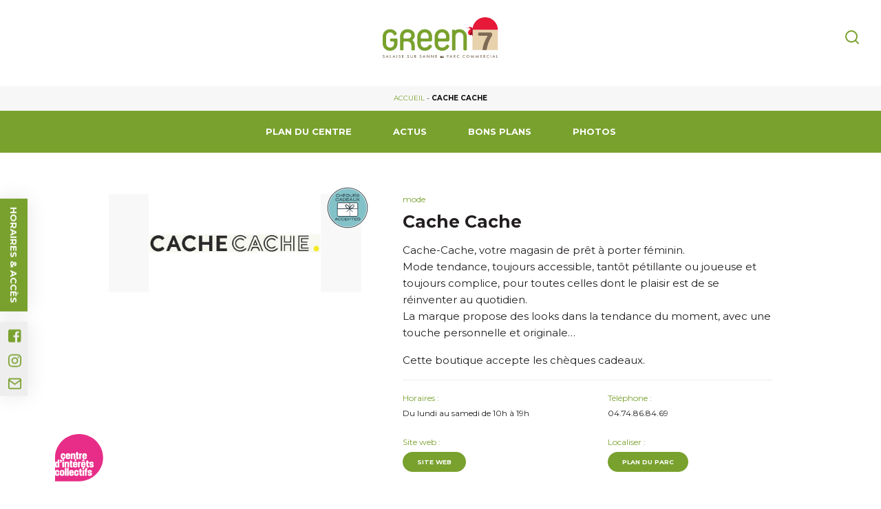

--- FILE ---
content_type: text/html; charset=UTF-8
request_url: https://green7.fr/enseigne/cache-cache/
body_size: 14290
content:

<!doctype html>

  <html class="no-js"  lang="fr-FR" prefix="og: https://ogp.me/ns#">

	<head>
		<meta charset="utf-8">
		
		<!-- Force IE to use the latest rendering engine available -->
		<meta http-equiv="X-UA-Compatible" content="IE=edge">

		<!-- Mobile Meta -->
		<meta name="viewport" content="width=device-width, initial-scale=1.0">
		<meta class="foundation-mq">
		
					<link rel="icon" href="https://green7.fr/wp-content/uploads/sites/7/2022/08/fav-green7.png">
    	
		<link rel="preconnect" href="https://fonts.googleapis.com"> 
		<link rel="preconnect" href="https://fonts.gstatic.com" crossorigin> 
		<link href="https://fonts.googleapis.com/css2?family=Inter&family=Montserrat:wght@400;600;700&display=swap" rel="stylesheet">
		
<!-- Google Tag Manager for WordPress by gtm4wp.com -->
<script data-cfasync="false" data-pagespeed-no-defer>
	var gtm4wp_datalayer_name = "dataLayer";
	var dataLayer = dataLayer || [];
</script>
<!-- End Google Tag Manager for WordPress by gtm4wp.com -->
<!-- Optimisation des moteurs de recherche par Rank Math - https://rankmath.com/ -->
<title>Cache Cache - Green 7</title>
<meta name="robots" content="index, follow, max-snippet:-1, max-video-preview:-1, max-image-preview:large"/>
<link rel="canonical" href="https://green7.fr/enseigne/cache-cache/" />
<meta property="og:locale" content="fr_FR" />
<meta property="og:type" content="article" />
<meta property="og:title" content="Cache Cache - Green 7" />
<meta property="og:url" content="https://green7.fr/enseigne/cache-cache/" />
<meta property="og:site_name" content="Green 7" />
<meta property="article:section" content="mode" />
<meta property="og:updated_time" content="2025-05-13T15:00:25+02:00" />
<meta name="twitter:card" content="summary_large_image" />
<meta name="twitter:title" content="Cache Cache - Green 7" />
<script type="application/ld+json" class="rank-math-schema">{"@context":"https://schema.org","@graph":[{"@type":"BreadcrumbList","@id":"https://green7.fr/enseigne/cache-cache/#breadcrumb","itemListElement":[{"@type":"ListItem","position":"1","item":{"@id":"https://green7.fr","name":"Accueil"}},{"@type":"ListItem","position":"2","item":{"@id":"https://green7.fr/enseigne/cache-cache/","name":"Cache Cache"}}]}]}</script>
<!-- /Extension Rank Math WordPress SEO -->

<link rel="alternate" title="oEmbed (JSON)" type="application/json+oembed" href="https://green7.fr/wp-json/oembed/1.0/embed?url=https%3A%2F%2Fgreen7.fr%2Fenseigne%2Fcache-cache%2F" />
<link rel="alternate" title="oEmbed (XML)" type="text/xml+oembed" href="https://green7.fr/wp-json/oembed/1.0/embed?url=https%3A%2F%2Fgreen7.fr%2Fenseigne%2Fcache-cache%2F&#038;format=xml" />
<style id='wp-img-auto-sizes-contain-inline-css' type='text/css'>
img:is([sizes=auto i],[sizes^="auto," i]){contain-intrinsic-size:3000px 1500px}
/*# sourceURL=wp-img-auto-sizes-contain-inline-css */
</style>
<style id='classic-theme-styles-inline-css' type='text/css'>
/*! This file is auto-generated */
.wp-block-button__link{color:#fff;background-color:#32373c;border-radius:9999px;box-shadow:none;text-decoration:none;padding:calc(.667em + 2px) calc(1.333em + 2px);font-size:1.125em}.wp-block-file__button{background:#32373c;color:#fff;text-decoration:none}
/*# sourceURL=/wp-includes/css/classic-themes.min.css */
</style>
<link rel='stylesheet' id='contact-form-7-css' href='https://green7.fr/wp-content/plugins/contact-form-7/includes/css/styles.css' type='text/css' media='all' />
<link rel='stylesheet' id='dashicons-css' href='https://green7.fr/wp-includes/css/dashicons.min.css' type='text/css' media='all' />
<link rel='stylesheet' id='post-views-counter-frontend-css' href='https://green7.fr/wp-content/plugins/post-views-counter/css/frontend.min.css' type='text/css' media='all' />
<link rel='stylesheet' id='wpdreams-asl-basic-css' href='https://green7.fr/wp-content/plugins/ajax-search-lite/css/style.basic.css' type='text/css' media='all' />
<link rel='stylesheet' id='wpdreams-ajaxsearchlite-css' href='https://green7.fr/wp-content/plugins/ajax-search-lite/css/style-underline.css' type='text/css' media='all' />
<link rel='stylesheet' id='slick-css-css' href='//cdnjs.cloudflare.com/ajax/libs/slick-carousel/1.8.1/slick.min.css' type='text/css' media='all' />
<link rel='stylesheet' id='site-css-css' href='https://green7.fr/wp-content/themes/malls/assets/styles/style.css' type='text/css' media='all' />
<style id='site-css-inline-css' type='text/css'>
:root {--frey-main: #79a12e;--frey-main-rgb: 121,161,46;}
/*# sourceURL=site-css-inline-css */
</style>
<script type="text/javascript" src="//cdnjs.cloudflare.com/ajax/libs/jquery/3.6.0/jquery.min.js" id="jquery-js"></script>
<link rel="https://api.w.org/" href="https://green7.fr/wp-json/" /><link rel='shortlink' href='https://green7.fr/?p=443' />
<!-- start Simple Custom CSS and JS -->
<style type="text/css">
#reallyempty a.mapplic-pin.pin-bordered.pin-label,
#reallyempty .uwy.userway_p3,
#reallyempty .mapplic-level-switcher,
#reallyempty .axeptio_mount{
	display:none!important;
}

#reallyempty a.mapplic-popup-link {
    display: none;
    pointer-events: none;
    cursor: default;
}

/* .mapplic-clickable {
    pointer-events: none;
    cursor: default;
} */

#reallyempty .mapplic-extras {
    display: none;
}

#reallyempty a.mapplic-pin.pin-bordered.pin-label.culture {
    display: none!important;
}

#reallyempty h4.mapplic-tooltip-title {
    display: none;
}</style>
<!-- end Simple Custom CSS and JS -->
<!-- start Simple Custom CSS and JS -->
<style type="text/css">
/* MISSIONS */
.page-template-template-page-misions #pageheader{
	margin-bottom: -2px;
}
.page-template-template-page-misions #pageheader .menu_wrap ul li a::after,
.page-template-template-page-misions #pageheader .sticky{
	background-color:#e72d87;
}
.sticky.is-stuck{
	z-index: 100000;
}
.page-template-template-page-misions #pageheader .sticky.is-stuck{
	border-bottom-color:#e72d87;
}
.page-template-template-page-misions #pageheader .sticky.is-stuck .menu_wrap ul li.active a,
.page-template-template-page-misions #pageheader .sticky.is-stuck .menu_wrap ul li a{
	color: white !important;
}
.intro-missions{
	padding: 50px;
	background-color:#335490;
}
.intro-missions .container{
	width: 90%;
	max-width: 546px;
	margin: auto;
}
.intro-missions .container img.logo_intro{
	height: auto;
	margin: auto auto 30px auto;
	width: 100%;
	max-width: 270px;
	display: block;
}
.intro-missions .container p{
	color: white;
	text-align: center;
}
.btn.btn-rose{
	border-color:#E72D87 !important;
	background-color:#E72D87 !important;
	color: white;
	text-align: center;
}
.btn.btn-rose.center{
	display: table;
	margin: 24px auto;
}
.btn.btn-rose:hover{
	border-color:#9B1958 !important;
	background-color:#9B1958 !important;
	color: white !important;
}
.bandeau-missions{
	padding: 80px 0;
	background-size: cover;
	background-repeat: no-repeat;
	position: relative;
}
.bandeau-missions::after{
	content:"";
	display: block;
	width: 100%;
	height: 100%;
	position: absolute;
	top: 0;
	left: 0;
	background-color: #335490;
	opacity: 0.86;
}
.bandeau-missions .container{
	position: relative;
	z-index: 2;
}
.bandeau-missions span{
	display: block;
	color: white;
	width: 100%;
	text-align: center;
}
.bandeau-missions span.titre{
	font-weight: bold;
	font-size: 24px;
	margin-bottom: 16px;
}
.bandeau-missions span.sous_titre{
	max-width: 710px;
	margin: 0 auto 25px auto;
}
.nos-actions{
	padding: 60px 0;
}
.nos-actions .container{
	width: 90%;
	max-width: 1060px;
	margin: auto;
}
.nos-actions .container .flex{
	display: flex;
	justify-content: center;
}
.nos-actions .container .action{
	width: 50%;
	margin: 0;
	float: left;
	padding: 20px 36px;
}
.clear{
	clear: both;
	content: "";
	display: block;
}
.nos-actions .container .action .image{
	display: flex;
	justify-content: space-between;
	align-items: flex-end;
	position: relative;
	max-width: 500px;
	margin: auto auto 20px auto;
}
.nos-actions .container .action .image img{
	border-radius: 100%;
	border-bottom-right-radius: 0;
	margin: 0 0 0 auto;
}
.nos-actions .container .action .image .titre{
	width: 187px;
	height: 187px;
	display: flex;
	justify-content: center;
	background: #E72D87;
	padding: 10px;
	position: absolute;
	bottom: 0;
	left: 40px;
	border-radius: 100%;
	border-bottom-left-radius: 0;
}
.nos-actions .container .action .image .titre .titre_bulle{
	width: 100%;
	margin: auto 0 0 0;
	color: white;
	text-transform: uppercase;
	font-weight: bold;
	font-size: 28px;
  line-height: 1em;
}
.nos-actions .container .action .contenu{
	text-align: right;
	padding-left: 60px;
}

/* ACTION VARIANTES */
.nos-actions .container .action:nth-child(2) .image .titre,
.nos-actions .container .action:nth-child(5) .image .titre,
.nos-actions .container .action:nth-child(8) .image .titre{
	left: unset;
	right: 0;
	border-radius: 100%;
	border-bottom-right-radius: 0;
	text-align: right;
}
.nos-actions .container .action:nth-child(2) .image img,
.nos-actions .container .action:nth-child(5) .image img,
.nos-actions .container .action:nth-child(8) .image img{
	margin: auto 0 0 0;
	border-bottom-left-radius: 0;
	border-bottom-right-radius: 100%;
}
.nos-actions .container .action:nth-child(2) .contenu,
.nos-actions .container .action:nth-child(5) .contenu,
.nos-actions .container .action:nth-child(8) .contenu{
	padding-left: 0;
	padding-right: 60px;
	text-align: left;
}
.nos-actions .container .action:nth-child(3),
.nos-actions .container .action:nth-child(6),
.nos-actions .container .action:nth-child(9){
	width: 100%;
	display: flex;
	flex-wrap: wrap;
	flex-direction: row-reverse;
}
.nos-actions .container .action:nth-child(3) .image,
.nos-actions .container .action:nth-child(3) .contenu,
.nos-actions .container .action:nth-child(6) .image,
.nos-actions .container .action:nth-child(6) .contenu{
	width: 50%;
	display: block;
	margin: 0;
	float: left;
}
.nos-actions .container .action:nth-child(3) .image .titre,
.nos-actions .container .action:nth-child(6) .image .titre{
	bottom: unset;
	top: 0;
}
.nos-actions .container .action:nth-child(3) .image img,
.nos-actions .container .action:nth-child(6) .image img{
	margin: 0 0 0 auto;
	display: block;
}
.nos-actions .container .action:nth-child(3) .contenu,
.nos-actions .container .action:nth-child(6) .contenu{
	padding: 0;
	margin: auto;
	padding-left: 60px;
	padding-right: 24px;
}
.nos-actions .container .action:nth-child(3){
	max-width: 1000px;
	margin: auto;
}
.nos-actions .container .action:nth-child(6){
	flex-direction: row;
}
.nos-actions .container .action:nth-child(6) .contenu{
	text-align: left;
}

.liste-article-missions.site_squares{
	padding: 60px 0;
	background-color: #f7f7f7;
	margin-bottom: 0;
	margin-top: 0;
}
.titre-mission{
	text-align: center;
	margin-bottom: 40px;
}
.titre-mission h4{
	font-weight: bold;
	font-size: 32px;
}
.titre-mission span{
	display: block;
	width: 100%;
	color: #E72D87;
	padding: 0 24px;
}
.missions_link {
	width: 70px;
	margin: 20px;
	position: fixed;
	bottom: 0;
	left: 60px;
	z-index: 100;
}
.missions_link a:hover{
	opacity: 0.5;
}
.missions_link a img{
	width: 100%;
	height: auto;
}
#footer .inner-footer .frey_logo img {
	display: block;
	max-width: 200px;
	height: auto;
	margin: auto;
}
@media screen and (max-width:980px){
	.nos-actions .container .action {
		padding: 20px 12px;
	}
	.nos-actions .container .action .image .titre{
		padding: 10px 40px 10px 10px;
	}
	.nos-actions .container .action:nth-child(2) .image .titre,
	.nos-actions .container .action:nth-child(5) .image .titre{
		padding: 10px 10px 10px 40px;
	}
	.nos-actions .container .action .image .titre .titre_bulle{
		font-size: 23px;
	}
}
@media screen and (max-width:760px){
	.nos-actions .container .action {
		padding: 20px;
		width: 100%;
	}
	.nos-actions .container .action .contenu {
		text-align: center !important;
		padding: 0 !important;
		width: 100%;
		max-width: 500px;
		margin: auto;
	}
	.nos-actions .container .action .image .titre{
		left: 0;
	}
	.nos-actions .container .action .image {
		max-width: 380px;
		margin: auto auto 30px auto;
	}
	.nos-actions .container .action:nth-child(3){
		display: block;
	}
	.nos-actions .container .action:nth-child(3) .image,
	.nos-actions .container .action:nth-child(3) .contenu,
	.nos-actions .container .action:nth-child(6) .image,
	.nos-actions .container .action:nth-child(6) .contenu {
		width: 100%;
		display: block;
		margin: auto auto 20px auto;
		float: none;
	}
	.nos-actions .container .action:nth-child(3) .image .titre,
	.nos-actions .container .action:nth-child(6) .image .titre {
		bottom: 0;
		top: unset;
	}
	.nos-actions .container .action:nth-child(2) .image .titre,
	.nos-actions .container .action:nth-child(3) .image .titre,
	.nos-actions .container .action:nth-child(4) .image .titre,
	.nos-actions .container .action:nth-child(5) .image .titre,
	.nos-actions .container .action:nth-child(6) .image .titre{
		left: 0;
		right: unset;
		border-radius: 100%;
		border-bottom-right-radius: 100%;
		text-align: left;
		border-bottom-left-radius: 0;
	}
	.nos-actions .container .action:nth-child(2) .image .titre,
	.nos-actions .container .action:nth-child(3) .image .titre,
	.nos-actions .container .action:nth-child(4) .image .titre,
	.nos-actions .container .action:nth-child(5) .image .titre,
	.nos-actions .container .action:nth-child(6) .image .titre{
		padding: 10px 40px 10px 10px;
	}
	.nos-actions .container .action:nth-child(2) .image img,
	.nos-actions .container .action:nth-child(3) .image img,
	.nos-actions .container .action:nth-child(4) .image img,
	.nos-actions .container .action:nth-child(5) .image img,
	.nos-actions .container .action:nth-child(6) .image img{
		margin: 0 0 0 auto;
		border-bottom-left-radius: 100%;
		border-bottom-right-radius: 0;
	}
	.nos-actions .container .action:nth-child(2n) .image .titre {
		left: unset;
		right: 0;
		padding: 10px 10px 10px 40px;
		border-radius: 100%;
		border-bottom-right-radius: 0;
		text-align: right;
	}
	.nos-actions .container .action:nth-child(2n) .image img {
		margin: 0 auto 0 0;
		border-radius: 100%;
		border-bottom-left-radius: 0;
	}
}</style>
<!-- end Simple Custom CSS and JS -->

<!-- Google Tag Manager for WordPress by gtm4wp.com -->
<!-- GTM Container placement set to automatic -->
<script data-cfasync="false" data-pagespeed-no-defer type="text/javascript">
	var dataLayer_content = {"pagePostType":"enseigne","pagePostType2":"single-enseigne","pageCategory":["mode"],"pagePostAuthor":"samia"};
	dataLayer.push( dataLayer_content );
</script>
<script data-cfasync="false">
(function(w,d,s,l,i){w[l]=w[l]||[];w[l].push({'gtm.start':
new Date().getTime(),event:'gtm.js'});var f=d.getElementsByTagName(s)[0],
j=d.createElement(s),dl=l!='dataLayer'?'&l='+l:'';j.async=true;j.src=
'//www.googletagmanager.com/gtm.js?id='+i+dl;f.parentNode.insertBefore(j,f);
})(window,document,'script','dataLayer','GTM-K9D3BDZ');
</script>
<!-- End Google Tag Manager for WordPress by gtm4wp.com -->				<link rel="preconnect" href="https://fonts.gstatic.com" crossorigin />
				<link rel="preload" as="style" href="//fonts.googleapis.com/css?family=Open+Sans&display=swap" />
				<link rel="stylesheet" href="//fonts.googleapis.com/css?family=Open+Sans&display=swap" media="all" />
				                <style>
                    
					div[id*='ajaxsearchlitesettings'].searchsettings .asl_option_inner label {
						font-size: 0px !important;
						color: rgba(0, 0, 0, 0);
					}
					div[id*='ajaxsearchlitesettings'].searchsettings .asl_option_inner label:after {
						font-size: 11px !important;
						position: absolute;
						top: 0;
						left: 0;
						z-index: 1;
					}
					.asl_w_container {
						width: 100%;
						margin: 0px 0px 0px 0px;
						min-width: 200px;
					}
					div[id*='ajaxsearchlite'].asl_m {
						width: 100%;
					}
					div[id*='ajaxsearchliteres'].wpdreams_asl_results div.resdrg span.highlighted {
						font-weight: bold;
						color: rgba(217, 49, 43, 1);
						background-color: rgba(238, 238, 238, 1);
					}
					div[id*='ajaxsearchliteres'].wpdreams_asl_results .results img.asl_image {
						width: 150px;
						height: 150px;
						object-fit: cover;
					}
					div.asl_r .results {
						max-height: none;
					}
				
							.asl_w, .asl_w * {font-family:"Montserrat","sans-serif" !important;}
							.asl_m input[type=search]::placeholder{font-family:"Montserrat","sans-serif" !important;}
							.asl_m input[type=search]::-webkit-input-placeholder{font-family:"Montserrat","sans-serif" !important;}
							.asl_m input[type=search]::-moz-placeholder{font-family:"Montserrat","sans-serif" !important;}
							.asl_m input[type=search]:-ms-input-placeholder{font-family:"Montserrat","sans-serif" !important;}
						
						div.asl_r.asl_w.vertical .results .item::after {
							display: block;
							position: absolute;
							bottom: 0;
							content: '';
							height: 1px;
							width: 100%;
							background: #D8D8D8;
						}
						div.asl_r.asl_w.vertical .results .item.asl_last_item::after {
							display: none;
						}
					                </style>
                <style id="wpforms-css-vars-root">
				:root {
					--wpforms-field-border-radius: 3px;
--wpforms-field-border-style: solid;
--wpforms-field-border-size: 1px;
--wpforms-field-background-color: #ffffff;
--wpforms-field-border-color: rgba( 0, 0, 0, 0.25 );
--wpforms-field-border-color-spare: rgba( 0, 0, 0, 0.25 );
--wpforms-field-text-color: rgba( 0, 0, 0, 0.7 );
--wpforms-field-menu-color: #ffffff;
--wpforms-label-color: rgba( 0, 0, 0, 0.85 );
--wpforms-label-sublabel-color: rgba( 0, 0, 0, 0.55 );
--wpforms-label-error-color: #d63637;
--wpforms-button-border-radius: 3px;
--wpforms-button-border-style: none;
--wpforms-button-border-size: 1px;
--wpforms-button-background-color: #066aab;
--wpforms-button-border-color: #066aab;
--wpforms-button-text-color: #ffffff;
--wpforms-page-break-color: #066aab;
--wpforms-background-image: none;
--wpforms-background-position: center center;
--wpforms-background-repeat: no-repeat;
--wpforms-background-size: cover;
--wpforms-background-width: 100px;
--wpforms-background-height: 100px;
--wpforms-background-color: rgba( 0, 0, 0, 0 );
--wpforms-background-url: none;
--wpforms-container-padding: 0px;
--wpforms-container-border-style: none;
--wpforms-container-border-width: 1px;
--wpforms-container-border-color: #000000;
--wpforms-container-border-radius: 3px;
--wpforms-field-size-input-height: 43px;
--wpforms-field-size-input-spacing: 15px;
--wpforms-field-size-font-size: 16px;
--wpforms-field-size-line-height: 19px;
--wpforms-field-size-padding-h: 14px;
--wpforms-field-size-checkbox-size: 16px;
--wpforms-field-size-sublabel-spacing: 5px;
--wpforms-field-size-icon-size: 1;
--wpforms-label-size-font-size: 16px;
--wpforms-label-size-line-height: 19px;
--wpforms-label-size-sublabel-font-size: 14px;
--wpforms-label-size-sublabel-line-height: 17px;
--wpforms-button-size-font-size: 17px;
--wpforms-button-size-height: 41px;
--wpforms-button-size-padding-h: 15px;
--wpforms-button-size-margin-top: 10px;
--wpforms-container-shadow-size-box-shadow: none;

				}
			</style>
		<link href="https://green7.fr/wp-content/themes/malls/assets/styles/style-online.css" rel="stylesheet">

		
		
	</head>
			
	<body class="wp-singular enseigne-template-default single single-enseigne postid-443 wp-theme-malls site-7">

		<div class="off-canvas-wrapper">
			
			<div class="off-canvas-content">
				
				<header id="header" role="banner">

					 
<div class="top-bar" id="top-bar-menu">
	<!--  -->
	<div class="bottom_line">
		<div class="grid-container">
			<div class="grid-x grid-padding-x">
				<div class="cell small-4 medium-4 left_text">
										</div>
				<!-- <div class="cell small-12"> -->
				<div class="cell small-4 medium-4 logos">
																		<a href="https://green7.fr" class="main_logo" title="click pour retourner sur la page accueil"><img src="https://green7.fr/wp-content/uploads/sites/7/2022/08/Green7.svg" alt="logo Green 7" /></a>
										</div>
					<!-- <div class="side_part"> -->
				<div class="cell small-4 medium-4 right_text">
										<button type="button" id="toggle_search" class="search_icon svg_stroke_main_color svg_hover" data-open="search_modal">
						<svg width="24" height="24" fill="none" xmlns="http://www.w3.org/2000/svg">
<title id="searchTitle">rechercher une informations</title>
<path d="M11 19a8 8 0 100-16 8 8 0 000 16zm10 2l-4.35-4.35" stroke="#773F61" stroke-width="2" stroke-linecap="round" stroke-linejoin="round"/>
</svg>					</button>
				</div>
			</div>
		</div>
	</div>
</div>

<div id="search_modal" class="reveal full" style="display: none;" data-reveal><button class="close-button" data-close aria-label="Close modal" type="button"><span aria-hidden="true">&times;</span></button><div class="search_wrap modal_wrap"><div class="search_content modal_content"><div class="search_title modal_title">Rechercher</div><div class="asl_w_container asl_w_container_1">
	<div id='ajaxsearchlite1'
		 data-id="1"
		 data-instance="1"
		 class="asl_w asl_m asl_m_1 asl_m_1_1">
		<div class="probox">

	
	<div class='prosettings' style='display:none;' data-opened=0>
				<div class='innericon'>
			<svg version="1.1" xmlns="http://www.w3.org/2000/svg" xmlns:xlink="http://www.w3.org/1999/xlink" x="0px" y="0px" width="22" height="22" viewBox="0 0 512 512" enable-background="new 0 0 512 512" xml:space="preserve">
					<polygon transform = "rotate(90 256 256)" points="142.332,104.886 197.48,50 402.5,256 197.48,462 142.332,407.113 292.727,256 "/>
				</svg>
		</div>
	</div>

	
	
	<div class='proinput'>
        <form role="search" action='#' autocomplete="off"
			  aria-label="Search form">
			<input aria-label="Search input"
				   type='search' class='orig'
				   tabindex="0"
				   name='phrase'
				   placeholder='Rechercher ici...'
				   value=''
				   autocomplete="off"/>
			<input aria-label="Search autocomplete input"
				   type='text'
				   class='autocomplete'
				   tabindex="-1"
				   name='phrase'
				   value=''
				   autocomplete="off" disabled/>
			<input type='submit' value="Start search" style='width:0; height: 0; visibility: hidden;'>
		</form>
	</div>

	
	
	<button class='promagnifier' tabindex="0" aria-label="Search magnifier button">
				<span class='innericon' style="display:block;">
			<svg version="1.1" xmlns="http://www.w3.org/2000/svg" xmlns:xlink="http://www.w3.org/1999/xlink" x="0px" y="0px" width="22" height="22" viewBox="0 0 512 512" enable-background="new 0 0 512 512" xml:space="preserve">
					<path d="M460.355,421.59L353.844,315.078c20.041-27.553,31.885-61.437,31.885-98.037
						C385.729,124.934,310.793,50,218.686,50C126.58,50,51.645,124.934,51.645,217.041c0,92.106,74.936,167.041,167.041,167.041
						c34.912,0,67.352-10.773,94.184-29.158L419.945,462L460.355,421.59z M100.631,217.041c0-65.096,52.959-118.056,118.055-118.056
						c65.098,0,118.057,52.959,118.057,118.056c0,65.096-52.959,118.056-118.057,118.056C153.59,335.097,100.631,282.137,100.631,217.041
						z"/>
				</svg>
		</span>
	</button>

	
	
	<div class='proloading'>

		<div class="asl_loader"><div class="asl_loader-inner asl_simple-circle"></div></div>

			</div>

			<div class='proclose'>
			<svg version="1.1" xmlns="http://www.w3.org/2000/svg" xmlns:xlink="http://www.w3.org/1999/xlink" x="0px"
				 y="0px"
				 width="12" height="12" viewBox="0 0 512 512" enable-background="new 0 0 512 512"
				 xml:space="preserve">
				<polygon points="438.393,374.595 319.757,255.977 438.378,137.348 374.595,73.607 255.995,192.225 137.375,73.622 73.607,137.352 192.246,255.983 73.622,374.625 137.352,438.393 256.002,319.734 374.652,438.378 "/>
			</svg>
		</div>
	
	
</div>	</div>
	<div class='asl_data_container' style="display:none !important;">
		<div class="asl_init_data wpdreams_asl_data_ct"
	 style="display:none !important;"
	 id="asl_init_id_1"
	 data-asl-id="1"
	 data-asl-instance="1"
	 data-asldata="[base64]"></div>	<div id="asl_hidden_data">
		<svg style="position:absolute" height="0" width="0">
			<filter id="aslblur">
				<feGaussianBlur in="SourceGraphic" stdDeviation="4"/>
			</filter>
		</svg>
		<svg style="position:absolute" height="0" width="0">
			<filter id="no_aslblur"></filter>
		</svg>
	</div>
	</div>

	<div id='ajaxsearchliteres1'
	 class='vertical wpdreams_asl_results asl_w asl_r asl_r_1 asl_r_1_1'>

	
	<div class="results">

		
		<div class="resdrg">
		</div>

		
	</div>

	
	
</div>

	<div id='__original__ajaxsearchlitesettings1'
		 data-id="1"
		 class="searchsettings wpdreams_asl_settings asl_w asl_s asl_s_1">
		<form name='options'
	  aria-label="Search settings form"
	  autocomplete = 'off'>

	
	
	<input type="hidden" name="filters_changed" style="display:none;" value="0">
	<input type="hidden" name="filters_initial" style="display:none;" value="1">

	<div class="asl_option_inner hiddend">
		<input type='hidden' name='qtranslate_lang' id='qtranslate_lang1'
			   value='0'/>
	</div>

	
	
	<fieldset class="asl_sett_scroll">
		<legend style="display: none;">Generic selectors</legend>
		<div class="asl_option" tabindex="0">
			<div class="asl_option_inner">
				<input type="checkbox" value="exact"
					   aria-label="Exact matches only"
					   name="asl_gen[]" />
				<div class="asl_option_checkbox"></div>
			</div>
			<div class="asl_option_label">
				Exact matches only			</div>
		</div>
		<div class="asl_option" tabindex="0">
			<div class="asl_option_inner">
				<input type="checkbox" value="title"
					   aria-label="Search in title"
					   name="asl_gen[]"  checked="checked"/>
				<div class="asl_option_checkbox"></div>
			</div>
			<div class="asl_option_label">
				Search in title			</div>
		</div>
		<div class="asl_option" tabindex="0">
			<div class="asl_option_inner">
				<input type="checkbox" value="content"
					   aria-label="Search in content"
					   name="asl_gen[]"  checked="checked"/>
				<div class="asl_option_checkbox"></div>
			</div>
			<div class="asl_option_label">
				Search in content			</div>
		</div>
		<div class="asl_option_inner hiddend">
			<input type="checkbox" value="excerpt"
				   aria-label="Search in excerpt"
				   name="asl_gen[]"  checked="checked"/>
			<div class="asl_option_checkbox"></div>
		</div>
	</fieldset>
	<fieldset class="asl_sett_scroll">
		<legend style="display: none;">Post Type Selectors</legend>
					<div class="asl_option_inner hiddend">
				<input type="checkbox" value="actu"
					   aria-label="Hidden option, ignore please"
					   name="customset[]" checked="checked"/>
			</div>
						<div class="asl_option_inner hiddend">
				<input type="checkbox" value="bonplan"
					   aria-label="Hidden option, ignore please"
					   name="customset[]" checked="checked"/>
			</div>
						<div class="asl_option_inner hiddend">
				<input type="checkbox" value="enseigne"
					   aria-label="Hidden option, ignore please"
					   name="customset[]" checked="checked"/>
			</div>
				</fieldset>
	</form>
	</div>
</div></div></div></div>
	 	
				</header> <!-- end .header -->

				<div id="pageheader">
	<div class="page_title"><div class="arc"><svg xmlns="http://www.w3.org/2000/svg" viewBox="0 0 1440 113">
<title id="arcTitle">icone Arc</title>
<path fill="#fff" d="M1440 90.4l-60-3.743c-60-4.026-180-11.088-300-15.114-120-3.743-240-3.743-360 0C600 75.57 480 82.631 360 90.4s-240 14.831-300 18.857L0 113V0h1440z"/></svg></div><div class="grid-container page_title_content"><div class="grid-x grid-padding-x"><div class="cell small-12"><h1>Cache Cache</h1></div></div></div></div>	<div id="Bjhas2"></div>
	<nav aria-label="breadcrumbs" class="rank-math-breadcrumb"><p><a href="https://green7.fr">Accueil</a><span class="separator"> - </span><span class="last">Cache Cache</span></p></nav>		<div data-sticky-container>
			<div class="sticky" data-sticky data-top-anchor="Bjhas2" data-margin-top="0" id="sticky">
				<div class="menu_wrap grid-container">
					<div class="grid-x">
						<div class="cell small-12">
							<ul id="main-nav" class="medium-horizontal menu"><li id="menu-item-40" class="menu-item menu-item-type-post_type menu-item-object-page menu-item-40"><a href="https://green7.fr/mon-parc/">PLAN DU CENTRE</a></li>
<li id="menu-item-42" class="menu-item menu-item-type-custom menu-item-object-custom menu-item-42"><a href="/actus">Actus</a></li>
<li id="menu-item-41" class="menu-item menu-item-type-custom menu-item-object-custom menu-item-41"><a href="/bonsplans">Bons Plans</a></li>
<li id="menu-item-1343" class="hideparcpage menu-item menu-item-type-custom menu-item-object-custom menu-item-1343"><a href="https://green7.fr/mon-parc/#parc3">Photos</a></li>
</ul>																				</div>
					</div>	
				</div>	
			</div>
		</div>
</div>
	

		<main class="grid-container singleenseigne gridspacerpage" role="main">
			<div class="single-enseigne-wrap">	
			<div class="grid-x grid-padding-x">	
				    <div class="cell small-12 large-5 logo_image"><div class="logo_wrap"><img src="/wp-content/themes/malls/assets/images/icone-kdo.svg" alt="icone de fidelite" width="60" height="60" class="picto-kdo"><img src="https://green7.fr/wp-content/uploads/2022/08/checy-mode-cache-cache-checy.jpg" alt="Cache Cache" /></div></div><div class="cell small-12 large-7 enseigne_content"><div class="cats">mode</div><div class="title">Cache Cache</div><div class="description"><p>Cache-Cache, votre magasin de prêt à porter féminin.<br />
Mode tendance, toujours accessible, tantôt pétillante ou joueuse et toujours complice, pour toutes celles dont le plaisir est de se réinventer au quotidien.<br />
La marque propose des looks dans la tendance du moment, avec une touche personnelle et originale&#8230;</p>
<p>Cette boutique accepte les chèques cadeaux.</p>
</div><div class="enseigne_meta"><div class="grid-x grid-padding-x"><div class="cell small-12 medium-6 hours"><div class="label">Horaires :</div><div class="meta">Du lundi au samedi de 10h à 19h</div></div><div class="cell small-12 medium-6 phone"><div class="label">Téléphone :</div><div class="meta">04.74.86.84.69</div></div><div class="cell small-12 medium-6 website"><div class="label">Site web :</div><div class="meta"><a href="https://www.cache-cache.fr/" target="_blank" title="ouvrir dans un nouvel onglet">Site web</a></div></div><div class="cell small-12 medium-6 parc_url"><div class="label">Localiser :</div><div class="meta"><a href="https://green7.fr/mon-parc/">Plan du parc</a></div></div></div></div></div>		    </div> 
		    </div> <!-- end #inner-content -->

		</main> <!-- end #main -->
	

 <div id="sidebar_site">
 	<div class="top_part"><a data-open="ha_modal">Horaires & accès</a><div id="ha_modal" class="reveal" style="display: none;" data-reveal data-v-offset="0" data-h-offset="0"><button class="close-button" data-close aria-label="Close modal" type="button"><span aria-hidden="true"><svg width="16" height="16" fill="none" xmlns="http://www.w3.org/2000/svg">
<title id="closeTitle">icone close</title>
<path d="M0 1.414L1.414 0 14.85 13.435l-1.414 1.414L0 1.414z" fill="#773F61"/><path d="M13.935.207l1.414 1.414L1.914 15.056.5 13.642 13.935.207z" fill="#773F61"/>
</svg></span></button><section class="access_page modal"><div class="grid-container"><div class="grid-x grid-padding-x align-middle"><div class="cell small-12 large-6 side_content"><div class="logo"><img src="https://green7.fr/wp-content/uploads/sites/7/2022/08/Green7.svg" alt="logo Green 7" /></div><div class="part1 part"><div class="title">Mon Parc</div><div class="content">Magasins ouverts du lundi au samedi de 10h à 19h<br />
Restaurants ouverts 7j/7<br />
<br />
Ouvert même le dimanche 21 décembre !</div></div><div class="part2 part"><div class="title">Accès</div><div class="content">Route Nationale 7,<br />
38150 Salaise-sur-Sanne</div></div></div><div class="cell small-12 large-6 side_image"><img src="https://green7.fr/wp-content/uploads/sites/7/2022/08/map-acces-green7.png" alt="map acces Green 7" /></div></div></div></section></div></div><div class="bottom_part show-for-medium"><a href="https://www.facebook.com/Green7.Salaise" target="_blank" class="svg_fill_main_color svg_hover social facebook" title="ouvrir dans un nouvel onglet : aller vers facebook "><svg xmlns="http://www.w3.org/2000/svg" viewBox="0 0 19 21">
<title id="facebookTitle">aller vers facebook.com</title>
<path fill="#773f61" d="M18.375 3.279v14.437a1.97 1.97 0 01-1.969 1.969h-3.498v-7.268h2.485l.357-2.773h-2.842V7.873c0-.804.221-1.35 1.374-1.35h1.468V4.046a19.742 19.742 0 00-2.141-.111c-2.116 0-3.568 1.292-3.568 3.667v2.046H7.547v2.773h2.498v7.264H1.969A1.97 1.97 0 010 17.716V3.28a1.97 1.97 0 011.969-1.97h14.437a1.97 1.97 0 011.969 1.969z"/>
</svg></a><a href="https://www.instagram.com/green7.salaise/" target="_blank" class="svg_fill_main_color svg_hover social instagram" title="ouvrir dans un nouvel onglet : aller vers instagram "><svg xmlns="http://www.w3.org/2000/svg" viewBox="0 0 19 21">
<title id="instagramTitle">icone instagram</title>
<path fill="#773f61" d="M14.38 10.5c0 2.61-2.175 4.713-4.873 4.713-2.697 0-4.873-2.104-4.873-4.712 0-2.609 2.176-4.713 4.873-4.713 2.698 0 4.873 2.104 4.873 4.713zm-1.705 0c0-1.69-1.42-3.063-3.168-3.063C7.76 7.437 6.34 8.81 6.34 10.5s1.425 3.063 3.168 3.063c1.744 0 3.168-1.374 3.168-3.063zm3.041-4.905c0 .611-.509 1.1-1.136 1.1-.632 0-1.137-.493-1.137-1.1 0-.607.51-1.1 1.137-1.1s1.136.493 1.136 1.1zm3.228 8.695c-.076 1.473-.424 2.777-1.535 3.852-1.112 1.079-2.46 1.415-3.983 1.485-1.569.086-6.272.086-7.842 0-1.522-.074-2.867-.41-3.982-1.485C.487 17.067.14 15.762.067 14.29c-.09-1.517-.09-6.066 0-7.583.076-1.473.42-2.777 1.535-3.852 1.115-1.074 2.464-1.41 3.982-1.48 1.57-.087 6.273-.087 7.842 0 1.523.073 2.871.41 3.982 1.484 1.116 1.075 1.464 2.38 1.536 3.852.089 1.517.089 6.062 0 7.58zm-1.646-3.79c0-1.337.115-4.208-.381-5.418a3.157 3.157 0 00-1.807-1.747c-1.247-.476-4.22-.369-5.603-.369-1.382 0-4.35-.11-5.602.37a3.157 3.157 0 00-1.807 1.746c-.492 1.206-.381 4.081-.381 5.419 0 1.337-.115 4.208.381 5.418a3.157 3.157 0 001.807 1.747c1.247.476 4.22.37 5.602.37 1.383 0 4.352.11 5.603-.37a3.156 3.156 0 001.807-1.747c.496-1.206.381-4.081.381-5.418z"/>
</svg></a><a href="https://green7.fr/contact/" class="stroke_fill" title="click pour visiter la page contact"><svg viewBox="0 0 22 18" fill="none" xmlns="http://www.w3.org/2000/svg">
<title id="contactTitle">aller vers la page contact</title>
<path d="M21 3c0-1.1-.9-2-2-2H3c-1.1 0-2 .9-2 2m20 0v12c0 1.1-.9 2-2 2H3c-1.1 0-2-.9-2-2V3m20 0l-5 3.5-5 3.5L1 3" stroke="#773F61" stroke-width="2" stroke-linecap="round" stroke-linejoin="round"/>
</svg></a></div> </div>


 <div class="missions_link">
<a href="https://frey-lamission.fr/">
<img src="/wp-content/themes/malls/assets/icone-missions.svg" alt="icone missions">
</a>
</div>
					
				<footer id="footer" role="contentinfo">

					<div class="footer_logos"><div class="site_logos"><div class="site_logo"><a href="https://green7.fr/enseigne/alive/" title="click pour retourner sur accueil"><img src="https://green7.fr/wp-content/uploads/2024/11/LOGO-ALIVE.svg" alt="logo Alive"/></a></div><div class="site_logo"><a href="https://green7.fr/enseigne/claires/" title="click pour retourner sur accueil"><img src="https://green7.fr/wp-content/uploads/2023/11/claires-stores-logo.jpg" alt="logo Claire&#8217;s"/></a></div><div class="site_logo"><a href="https://green7.fr/enseigne/etienne-coffee-shop/" title="click pour retourner sur accueil"><img src="https://green7.fr/wp-content/uploads/2023/04/etienne-logo-rouge.jpg" alt="logo ETIENNE Coffee &#038; Shop"/></a></div><div class="site_logo"><a href="https://green7.fr/enseigne/eram-co/" title="click pour retourner sur accueil"><img src="https://green7.fr/wp-content/uploads/2023/03/eram-co-logo.png" alt="logo Eram &#038; co"/></a></div><div class="site_logo"><a href="https://green7.fr/enseigne/tape-a-loeil-2/" title="click pour retourner sur accueil"><img src="https://green7.fr/wp-content/uploads/2023/02/1076x1076.jpg" alt="logo Tape à l&#8217;oeil"/></a></div><div class="site_logo"><a href="https://green7.fr/enseigne/orchestra/" title="click pour retourner sur accueil"><img src="https://green7.fr/wp-content/uploads/2022/08/orchestra.png" alt="logo Orchestra"/></a></div><div class="site_logo"><a href="https://green7.fr/enseigne/bzb/" title="click pour retourner sur accueil"><img src="https://green7.fr/wp-content/uploads/2022/10/bzb-logo.png" alt="logo BZB"/></a></div><div class="site_logo"><a href="https://green7.fr/enseigne/basic-fit/" title="click pour retourner sur accueil"><img src="https://green7.fr/wp-content/uploads/2022/08/e1e6f7933157269ba74b4bd70830bf525b335b7e.png" alt="logo Basic fit"/></a></div><div class="site_logo"><a href="https://green7.fr/enseigne/vapostore/" title="click pour retourner sur accueil"><img src="https://green7.fr/wp-content/uploads/2022/08/vapostore-1508141298.png" alt="logo Vapostore"/></a></div><div class="site_logo"><a href="https://green7.fr/enseigne/rougegorge/" title="click pour retourner sur accueil"><img src="https://green7.fr/wp-content/uploads/2022/08/RougeGorge-Logo.png" alt="logo RougeGorge"/></a></div><div class="site_logo"><a href="https://green7.fr/enseigne/promod/" title="click pour retourner sur accueil"><img src="https://green7.fr/wp-content/uploads/2022/08/logo-promod-noir-scaled.jpg" alt="logo Promod"/></a></div><div class="site_logo"><a href="https://green7.fr/enseigne/pimkie/" title="click pour retourner sur accueil"><img src="https://green7.fr/wp-content/uploads/2022/08/logo-pimkie.png" alt="logo Pimkie"/></a></div><div class="site_logo"><a href="https://green7.fr/enseigne/maxi-zoo/" title="click pour retourner sur accueil"><img src="https://green7.fr/wp-content/uploads/2022/08/logo-maxizoo.svg" alt="logo Maxi Zoo"/></a></div><div class="site_logo"><a href="https://green7.fr/enseigne/la-grande-recre/" title="click pour retourner sur accueil"><img src="https://green7.fr/wp-content/uploads/2022/08/5c9e3673afa23_logo_la_grand_recre.webp" alt="logo La Grande récré"/></a></div><div class="site_logo"><a href="https://green7.fr/enseigne/kiabi/" title="click pour retourner sur accueil"><img src="https://green7.fr/wp-content/uploads/2022/08/1200px-Kiabi_logo.svg.png" alt="logo Kiabi"/></a></div><div class="site_logo"><a href="https://green7.fr/enseigne/grand-frais/" title="click pour retourner sur accueil"><img src="https://green7.fr/wp-content/uploads/2022/08/Grand_Frais_logo.png" alt="logo Grand Frais"/></a></div><div class="site_logo"><a href="https://green7.fr/enseigne/grain-de-malice/" title="click pour retourner sur accueil"><img src="https://green7.fr/wp-content/uploads/2022/08/grain_de_malice_logo_chamnord.png" alt="logo Grain de Malice"/></a></div><div class="site_logo"><a href="https://green7.fr/enseigne/gifi/" title="click pour retourner sur accueil"><img src="https://green7.fr/wp-content/uploads/2022/08/Logo_gifi_2020.png" alt="logo Gifi"/></a></div><div class="site_logo"><a href="https://green7.fr/enseigne/generale-doptique/" title="click pour retourner sur accueil"><img src="https://green7.fr/wp-content/uploads/2022/08/logo-generale-doptique-300x300px.jpg" alt="logo Générale d&#8217;Optique"/></a></div><div class="site_logo"><a href="https://green7.fr/enseigne/easy-cash/" title="click pour retourner sur accueil"><img src="https://green7.fr/wp-content/uploads/2022/08/ecash-lo-principal-sign-coul-300.jpg" alt="logo Easy Cash"/></a></div><div class="site_logo"><a href="https://green7.fr/enseigne/devred/" title="click pour retourner sur accueil"><img src="https://green7.fr/wp-content/uploads/2022/08/Logo_DEVRED_1902.jpg" alt="logo Devred"/></a></div><div class="site_logo"><a href="https://green7.fr/enseigne/del-arte/" title="click pour retourner sur accueil"><img src="https://green7.fr/wp-content/uploads/2022/08/000036781_600x400_c.png" alt="logo Del Arte"/></a></div><div class="site_logo"><a href="https://green7.fr/enseigne/decathlon/" title="click pour retourner sur accueil"><img src="https://green7.fr/wp-content/uploads/2022/08/1200px-Decathlon_Logo.png" alt="logo Decathlon"/></a></div><div class="site_logo"><a href="https://green7.fr/enseigne/cultura/" title="click pour retourner sur accueil"><img src="https://green7.fr/wp-content/uploads/2022/08/Logo_cultura.png" alt="logo Cultura"/></a></div><div class="site_logo"><a href="https://green7.fr/enseigne/chaussea/" title="click pour retourner sur accueil"><img src="https://green7.fr/wp-content/uploads/2022/08/logo-chaussea.jpg" alt="logo Chaussea"/></a></div><div class="site_logo"><a href="https://green7.fr/enseigne/celio/" title="click pour retourner sur accueil"><img src="https://green7.fr/wp-content/uploads/2022/08/Celios_logo.svg.png" alt="logo Célio"/></a></div><div class="site_logo"><a href="https://green7.fr/enseigne/carre-blanc/" title="click pour retourner sur accueil"><img src="https://green7.fr/wp-content/uploads/2022/08/Logo_carre_blanc.png" alt="logo Carré Blanc"/></a></div><div class="site_logo"><a href="https://green7.fr/enseigne/cache-cache/" title="click pour retourner sur accueil"><img src="https://green7.fr/wp-content/uploads/2022/08/checy-mode-cache-cache-checy.jpg" alt="logo Cache Cache"/></a></div><div class="site_logo"><a href="https://green7.fr/enseigne/burger-king/" title="click pour retourner sur accueil"><img src="https://green7.fr/wp-content/uploads/2022/08/burger-king-logo-300x169-1.png" alt="logo Burger King"/></a></div><div class="site_logo"><a href="https://green7.fr/enseigne/brut-butcher/" title="click pour retourner sur accueil"><img src="https://green7.fr/wp-content/uploads/2022/08/logo-brutbutcher-nc2022-noir-generique.jpg" alt="logo Brut Butcher"/></a></div><div class="site_logo"><a href="https://green7.fr/enseigne/breal/" title="click pour retourner sur accueil"><img src="https://green7.fr/wp-content/uploads/2022/08/logo-carrefour-patrice-breal.png" alt="logo Bréal"/></a></div><div class="site_logo"><a href="https://green7.fr/enseigne/boulangerie-marie-blachere/" title="click pour retourner sur accueil"><img src="https://green7.fr/wp-content/uploads/2022/08/Boulangerie-Marie-Blachere.webp" alt="logo Boulangerie Marie Blachère"/></a></div><div class="site_logo"><a href="https://green7.fr/enseigne/bonobo/" title="click pour retourner sur accueil"><img src="https://green7.fr/wp-content/uploads/2022/08/bonobo-logo.png" alt="logo Bonobo"/></a></div><div class="site_logo"><a href="https://green7.fr/enseigne/blue-box/" title="click pour retourner sur accueil"><img src="https://green7.fr/wp-content/uploads/2022/08/logo_def.png" alt="logo Blue Box"/></a></div><div class="site_logo"><a href="https://green7.fr/enseigne/bernie-express/" title="click pour retourner sur accueil"><img src="https://green7.fr/wp-content/uploads/2022/08/970855e4-5eb8-43c3-a356-a1e42b811e62.png" alt="logo Bernie Express"/></a></div><div class="site_logo"><a href="https://green7.fr/enseigne/atol/" title="click pour retourner sur accueil"><img src="https://green7.fr/wp-content/uploads/2022/08/1200px-Atol_logo_2018.svg.png" alt="logo Atol"/></a></div><div class="site_logo"><a href="https://green7.fr/enseigne/armand-thiery/" title="click pour retourner sur accueil"><img src="https://green7.fr/wp-content/uploads/2022/08/armand-thiery-homme.jpg" alt="logo Armand Thiery"/></a></div><div class="site_logo"><a href="https://green7.fr/enseigne/action/" title="click pour retourner sur accueil"><img src="https://green7.fr/wp-content/uploads/2022/08/logo_action.png" alt="logo Action"/></a></div><div class="site_logo"><a href="https://green7.fr/enseigne/4-murs/" title="click pour retourner sur accueil"><img src="https://green7.fr/wp-content/uploads/2022/08/305184-miniature-generique.jpg" alt="logo 4MURS"/></a></div><div class="site_logo"><a href="https://green7.fr/enseigne/besson-2/" title="click pour retourner sur accueil"><img src="https://green7.fr/wp-content/uploads/2022/07/bf4953df-dcf1-4304-8ffe-e978e4728af6.png" alt="logo Besson Chaussures"/></a></div></div></div>
					<div class="footer_bg">
						<div class="grid-container">				
							
							<div class="inner-footer grid-x grid-padding-x">
								<div class="small-12 cell frey_logo">
									<a href="https://www.frey.fr/" target="_blank">
										<img src="https://green7.fr/wp-content/themes/malls/assets/logo-svg/logo-frey-weloveshopping-blanc.svg" alt="logo frey bCorp">
									</a>
								</div>
								<div class="small-12 cell footer_menu_top"><nav role="navigation"><ul id="footer-links-top" class="menu"><li class="menu-item menu-item-type-post_type menu-item-object-page menu-item-40"><a href="https://green7.fr/mon-parc/">PLAN DU CENTRE</a></li>
<li class="menu-item menu-item-type-custom menu-item-object-custom menu-item-42"><a href="/actus">Actus</a></li>
<li class="menu-item menu-item-type-custom menu-item-object-custom menu-item-41"><a href="/bonsplans">Bons Plans</a></li>
<li class="hideparcpage menu-item menu-item-type-custom menu-item-object-custom menu-item-1343"><a href="https://green7.fr/mon-parc/#parc3">Photos</a></li>
</ul></nav></div>						
							</div> <!-- end #inner-footer -->

							<div class="bottom-footer grid-x grid-padding-x align-middle">
								<div class="small-12 large-2 spacer_footer show-for-large cell">&nbsp;</div>
								<div class="small-12 large-8 cell footer_menu">
									<nav role="navigation">
			    						<ul id="footer-links" class="menu"><li id="menu-item-49" class="menu-item menu-item-type-post_type menu-item-object-page menu-item-49"><a href="https://green7.fr/contact/">Contact</a></li>
<li id="menu-item-48" class="menu-item menu-item-type-post_type menu-item-object-page menu-item-48"><a href="https://green7.fr/mentions-legales/">Mentions légales</a></li>
<li id="menu-item-50" class="menu-item menu-item-type-post_type menu-item-object-page menu-item-privacy-policy menu-item-50"><a rel="privacy-policy" href="https://green7.fr/politique-de-confidentialite/">Politique de confidentialité</a></li>
</ul>			    					</nav>
			    				</div>
								
								<div class="small-12 large-2 social_footer cell">
									<a href="https://www.facebook.com/Green7.Salaise" target="_blank" class="svg_fill_main_color svg_hover social facebook" title="ouvrir dans un nouvel onglet : aller vers facebook "><svg xmlns="http://www.w3.org/2000/svg" viewBox="0 0 19 21">
<title id="facebookTitle">aller vers facebook.com</title>
<path fill="#773f61" d="M18.375 3.279v14.437a1.97 1.97 0 01-1.969 1.969h-3.498v-7.268h2.485l.357-2.773h-2.842V7.873c0-.804.221-1.35 1.374-1.35h1.468V4.046a19.742 19.742 0 00-2.141-.111c-2.116 0-3.568 1.292-3.568 3.667v2.046H7.547v2.773h2.498v7.264H1.969A1.97 1.97 0 010 17.716V3.28a1.97 1.97 0 011.969-1.97h14.437a1.97 1.97 0 011.969 1.969z"/>
</svg></a><a href="https://www.instagram.com/green7.salaise/" target="_blank" class="svg_fill_main_color svg_hover social instagram" title="ouvrir dans un nouvel onglet : aller vers instagram "><svg xmlns="http://www.w3.org/2000/svg" viewBox="0 0 19 21">
<title id="instagramTitle">icone instagram</title>
<path fill="#773f61" d="M14.38 10.5c0 2.61-2.175 4.713-4.873 4.713-2.697 0-4.873-2.104-4.873-4.712 0-2.609 2.176-4.713 4.873-4.713 2.698 0 4.873 2.104 4.873 4.713zm-1.705 0c0-1.69-1.42-3.063-3.168-3.063C7.76 7.437 6.34 8.81 6.34 10.5s1.425 3.063 3.168 3.063c1.744 0 3.168-1.374 3.168-3.063zm3.041-4.905c0 .611-.509 1.1-1.136 1.1-.632 0-1.137-.493-1.137-1.1 0-.607.51-1.1 1.137-1.1s1.136.493 1.136 1.1zm3.228 8.695c-.076 1.473-.424 2.777-1.535 3.852-1.112 1.079-2.46 1.415-3.983 1.485-1.569.086-6.272.086-7.842 0-1.522-.074-2.867-.41-3.982-1.485C.487 17.067.14 15.762.067 14.29c-.09-1.517-.09-6.066 0-7.583.076-1.473.42-2.777 1.535-3.852 1.115-1.074 2.464-1.41 3.982-1.48 1.57-.087 6.273-.087 7.842 0 1.523.073 2.871.41 3.982 1.484 1.116 1.075 1.464 2.38 1.536 3.852.089 1.517.089 6.062 0 7.58zm-1.646-3.79c0-1.337.115-4.208-.381-5.418a3.157 3.157 0 00-1.807-1.747c-1.247-.476-4.22-.369-5.603-.369-1.382 0-4.35-.11-5.602.37a3.157 3.157 0 00-1.807 1.746c-.492 1.206-.381 4.081-.381 5.419 0 1.337-.115 4.208.381 5.418a3.157 3.157 0 001.807 1.747c1.247.476 4.22.37 5.602.37 1.383 0 4.352.11 5.603-.37a3.156 3.156 0 001.807-1.747c.496-1.206.381-4.081.381-5.418z"/>
</svg></a>								</div>
							</div>
						</div>
					</div>
				</footer> <!-- end .footer -->
			
			</div>  <!-- end .off-canvas-content -->
					
		</div> <!-- end .off-canvas-wrapper -->
		
		<script type="speculationrules">
{"prefetch":[{"source":"document","where":{"and":[{"href_matches":"/*"},{"not":{"href_matches":["/wp-*.php","/wp-admin/*","/wp-content/uploads/sites/7/*","/wp-content/*","/wp-content/plugins/*","/wp-content/themes/malls/*","/*\\?(.+)"]}},{"not":{"selector_matches":"a[rel~=\"nofollow\"]"}},{"not":{"selector_matches":".no-prefetch, .no-prefetch a"}}]},"eagerness":"conservative"}]}
</script>
<script>
              (function(e){
                  var el = document.createElement('script');
                  el.setAttribute('data-account', 'TxYeqPZga2');
                  el.setAttribute('src', 'https://cdn.userway.org/widget.js');
                  document.body.appendChild(el);
                })();
              </script><script>(function($){$(function(){
  // New tab behavior is now handled in the main scripts.js file
  
  // That's it - simple and direct approach

});})(jQuery);</script><script type="text/javascript" src="https://green7.fr/wp-content/plugins/contact-form-7/includes/swv/js/index.js" id="swv-js"></script>
<script type="text/javascript" id="contact-form-7-js-extra">
/* <![CDATA[ */
var wpcf7 = {"api":{"root":"https://green7.fr/wp-json/","namespace":"contact-form-7/v1"}};
//# sourceURL=contact-form-7-js-extra
/* ]]> */
</script>
<script type="text/javascript" src="https://green7.fr/wp-content/plugins/contact-form-7/includes/js/index.js" id="contact-form-7-js"></script>
<script type="text/javascript" id="wd-asl-ajaxsearchlite-js-before">
/* <![CDATA[ */
window.ASL = typeof window.ASL !== 'undefined' ? window.ASL : {}; window.ASL.wp_rocket_exception = "DOMContentLoaded"; window.ASL.ajaxurl = "https:\/\/green7.fr\/wp-content\/plugins\/ajax-search-lite\/ajax_search.php"; window.ASL.backend_ajaxurl = "https:\/\/green7.fr\/wp-admin\/admin-ajax.php"; window.ASL.js_scope = "jQuery"; window.ASL.asl_url = "https:\/\/green7.fr\/wp-content\/plugins\/ajax-search-lite\/"; window.ASL.detect_ajax = 0; window.ASL.media_query = 4761; window.ASL.version = 4761; window.ASL.pageHTML = ""; window.ASL.additional_scripts = [{"handle":"wd-asl-ajaxsearchlite","src":"https:\/\/green7.fr\/wp-content\/plugins\/ajax-search-lite\/js\/min\/plugin\/optimized\/asl-prereq.js","prereq":[]},{"handle":"wd-asl-ajaxsearchlite-core","src":"https:\/\/green7.fr\/wp-content\/plugins\/ajax-search-lite\/js\/min\/plugin\/optimized\/asl-core.js","prereq":[]},{"handle":"wd-asl-ajaxsearchlite-vertical","src":"https:\/\/green7.fr\/wp-content\/plugins\/ajax-search-lite\/js\/min\/plugin\/optimized\/asl-results-vertical.js","prereq":["wd-asl-ajaxsearchlite"]},{"handle":"wd-asl-ajaxsearchlite-load","src":"https:\/\/green7.fr\/wp-content\/plugins\/ajax-search-lite\/js\/min\/plugin\/optimized\/asl-load.js","prereq":["wd-asl-ajaxsearchlite-vertical"]}]; window.ASL.script_async_load = false; window.ASL.init_only_in_viewport = true; window.ASL.font_url = "https:\/\/green7.fr\/wp-content\/plugins\/ajax-search-lite\/css\/fonts\/icons2.woff2"; window.ASL.css_async = false; window.ASL.highlight = {"enabled":false,"data":[]}; window.ASL.analytics = {"method":0,"tracking_id":"","string":"?ajax_search={asl_term}","event":{"focus":{"active":1,"action":"focus","category":"ASL","label":"Input focus","value":"1"},"search_start":{"active":0,"action":"search_start","category":"ASL","label":"Phrase: {phrase}","value":"1"},"search_end":{"active":1,"action":"search_end","category":"ASL","label":"{phrase} | {results_count}","value":"1"},"magnifier":{"active":1,"action":"magnifier","category":"ASL","label":"Magnifier clicked","value":"1"},"return":{"active":1,"action":"return","category":"ASL","label":"Return button pressed","value":"1"},"facet_change":{"active":0,"action":"facet_change","category":"ASL","label":"{option_label} | {option_value}","value":"1"},"result_click":{"active":1,"action":"result_click","category":"ASL","label":"{result_title} | {result_url}","value":"1"}}};
window.ASL_INSTANCES = [];window.ASL_INSTANCES[1] = {"homeurl":"https:\/\/green7.fr\/","resultstype":"vertical","resultsposition":"hover","itemscount":4,"charcount":3,"highlight":0,"highlightwholewords":1,"singleHighlight":0,"scrollToResults":{"enabled":0,"offset":0},"resultareaclickable":1,"autocomplete":{"enabled":0,"lang":"fr","trigger_charcount":0},"mobile":{"menu_selector":"#menu-toggle"},"trigger":{"click":"ajax_search","click_location":"same","update_href":0,"return":"ajax_search","return_location":"same","facet":1,"type":1,"redirect_url":"?s={phrase}","delay":300},"animations":{"pc":{"settings":{"anim":"fadedrop","dur":300},"results":{"anim":"fadedrop","dur":300},"items":"voidanim"},"mob":{"settings":{"anim":"fadedrop","dur":300},"results":{"anim":"fadedrop","dur":300},"items":"voidanim"}},"autop":{"state":"disabled","phrase":"","count":1},"resPage":{"useAjax":0,"selector":"#main","trigger_type":1,"trigger_facet":1,"trigger_magnifier":0,"trigger_return":0},"resultsSnapTo":"left","results":{"width":"auto","width_tablet":"auto","width_phone":"auto"},"settingsimagepos":"right","closeOnDocClick":1,"overridewpdefault":1,"override_method":"get"};
//# sourceURL=wd-asl-ajaxsearchlite-js-before
/* ]]> */
</script>
<script type="text/javascript" src="https://green7.fr/wp-content/plugins/ajax-search-lite/js/min/plugin/optimized/asl-prereq.js" id="wd-asl-ajaxsearchlite-js"></script>
<script type="text/javascript" src="https://green7.fr/wp-content/plugins/ajax-search-lite/js/min/plugin/optimized/asl-core.js" id="wd-asl-ajaxsearchlite-core-js"></script>
<script type="text/javascript" src="https://green7.fr/wp-content/plugins/ajax-search-lite/js/min/plugin/optimized/asl-results-vertical.js" id="wd-asl-ajaxsearchlite-vertical-js"></script>
<script type="text/javascript" src="https://green7.fr/wp-content/plugins/ajax-search-lite/js/min/plugin/optimized/asl-load.js" id="wd-asl-ajaxsearchlite-load-js"></script>
<script type="text/javascript" src="https://green7.fr/wp-content/plugins/ajax-search-lite/js/min/plugin/optimized/asl-wrapper.js" id="wd-asl-ajaxsearchlite-wrapper-js"></script>
<script type="text/javascript" src="//cdnjs.cloudflare.com/ajax/libs/slick-carousel/1.8.1/slick.min.js" id="slick-js-js"></script>
<script type="text/javascript" src="https://green7.fr/wp-content/themes/malls/assets/scripts/scripts.js" id="site-js-js"></script>
<script>document.addEventListener('DOMContentLoaded', () => { let parc_url_new = 'https://green7.fr/mon-parc/?location=elm-31', parc_url_a = document.querySelector('.enseigne_meta .parc_url a'); if(parc_url_a){ parc_url_a.setAttribute('href', parc_url_new); }});</script><script>jQuery(document).ready(function() { if(jQuery("[id^=mapplic-id]").length) { const params_mappclic = new Proxy(new URLSearchParams(window.location.search), {get: (searchParams, prop) => searchParams.get(prop),}); jQuery("[id^=mapplic-id]").on("locationopened", function(event, data) { if(params_mappclic.location != data.id) { window.location.href = data.link; } }); } });</script>
				
	</body>
	
</html> <!-- end page -->

--- FILE ---
content_type: text/css
request_url: https://green7.fr/wp-content/themes/malls/assets/styles/style.css
body_size: 15225
content:
@charset "UTF-8";
/******************************************************************
	
Stylesheet: Main Stylesheet

Here's where the magic happens. Here is where you import
all of your Sass files so they can compile into one
CSS file. 

******************************************************************/
/**
 * Foundation for Sites
 * Version 6.7.4
 * https://get.foundation
 * Licensed under MIT Open Source
 */
@media print, screen and (min-width: 40em) {
  .reveal, .reveal.tiny, .reveal.small, .reveal.large {
    right: auto;
    left: auto;
    margin: 0 auto; } }

/*! normalize.css v8.0.0 | MIT License | github.com/necolas/normalize.css */
html {
  line-height: 1.15;
  -webkit-text-size-adjust: 100%; }

body {
  margin: 0; }

h1 {
  font-size: 2em;
  margin: 0.67em 0; }

hr {
  box-sizing: content-box;
  height: 0;
  overflow: visible; }

pre {
  font-family: monospace, monospace;
  font-size: 1em; }

a {
  background-color: transparent; }

abbr[title] {
  border-bottom: 0;
  text-decoration: underline dotted; }

b,
strong {
  font-weight: bolder; }

code,
kbd,
samp {
  font-family: monospace, monospace;
  font-size: 1em; }

small {
  font-size: 80%; }

sub,
sup {
  font-size: 75%;
  line-height: 0;
  position: relative;
  vertical-align: baseline; }

sub {
  bottom: -0.25em; }

sup {
  top: -0.5em; }

img {
  border-style: none; }

button,
input,
optgroup,
select,
textarea {
  font-family: inherit;
  font-size: 100%;
  line-height: 1.15;
  margin: 0; }

button,
input {
  overflow: visible; }

button,
select {
  text-transform: none; }

button,
[type="button"],
[type="reset"],
[type="submit"] {
  -webkit-appearance: button; }

button::-moz-focus-inner,
[type="button"]::-moz-focus-inner,
[type="reset"]::-moz-focus-inner,
[type="submit"]::-moz-focus-inner {
  border-style: none;
  padding: 0; }

button:-moz-focusring,
[type="button"]:-moz-focusring,
[type="reset"]:-moz-focusring,
[type="submit"]:-moz-focusring {
  outline: 1px dotted ButtonText; }

fieldset {
  padding: 0.35em 0.75em 0.625em; }

legend {
  box-sizing: border-box;
  color: inherit;
  display: table;
  max-width: 100%;
  padding: 0;
  white-space: normal; }

progress {
  vertical-align: baseline; }

textarea {
  overflow: auto; }

[type="checkbox"],
[type="radio"] {
  box-sizing: border-box;
  padding: 0; }

[type="number"]::-webkit-inner-spin-button,
[type="number"]::-webkit-outer-spin-button {
  height: auto; }

[type="search"] {
  -webkit-appearance: textfield;
  outline-offset: -2px; }

[type="search"]::-webkit-search-decoration {
  -webkit-appearance: none; }

::-webkit-file-upload-button {
  -webkit-appearance: button;
  font: inherit; }

details {
  display: block; }

summary {
  display: list-item; }

template {
  display: none; }

[hidden] {
  display: none; }

[data-whatintent="mouse"] *, [data-whatintent="mouse"] *:focus,
[data-whatintent="touch"] *,
[data-whatintent="touch"] *:focus,
[data-whatinput="mouse"] *,
[data-whatinput="mouse"] *:focus,
[data-whatinput="touch"] *,
[data-whatinput="touch"] *:focus {
  outline: none; }

[draggable=false] {
  -webkit-touch-callout: none;
  -webkit-user-select: none; }

.foundation-mq {
  font-family: "small=0em&medium=40em&large=64em&xlarge=75em&xxlarge=90em"; }

html {
  box-sizing: border-box;
  font-size: 100%; }

*,
*::before,
*::after {
  box-sizing: inherit; }

body {
  margin: 0;
  padding: 0;
  background: #ffffff;
  font-family: "Montserrat", sans-serif;
  font-weight: normal;
  line-height: 1.5;
  color: #0a0a0a;
  -webkit-font-smoothing: antialiased;
  -moz-osx-font-smoothing: grayscale; }

img {
  display: inline-block;
  vertical-align: middle;
  max-width: 100%;
  height: auto;
  -ms-interpolation-mode: bicubic; }

textarea {
  height: auto;
  min-height: 50px;
  border-radius: 0; }

select {
  box-sizing: border-box;
  width: 100%;
  border-radius: 0; }

.map_canvas img,
.map_canvas embed,
.map_canvas object,
.mqa-display img,
.mqa-display embed,
.mqa-display object {
  max-width: none !important; }

button {
  padding: 0;
  appearance: none;
  border: 0;
  border-radius: 0;
  background: transparent;
  line-height: 1;
  cursor: auto; }
  [data-whatinput='mouse'] button {
    outline: 0; }

pre {
  overflow: auto;
  -webkit-overflow-scrolling: touch; }

button,
input,
optgroup,
select,
textarea {
  font-family: inherit; }

.is-visible {
  display: block !important; }

.is-hidden {
  display: none !important; }

.grid-container {
  padding-right: 0.9375rem;
  padding-left: 0.9375rem;
  max-width: 90rem;
  margin-left: auto;
  margin-right: auto; }
  @media print, screen and (min-width: 40em) {
    .grid-container {
      padding-right: 0.9375rem;
      padding-left: 0.9375rem; } }
  @media print, screen and (min-width: 64em) {
    .grid-container {
      padding-right: 1.875rem;
      padding-left: 1.875rem; } }
  .grid-container.fluid {
    padding-right: 0.9375rem;
    padding-left: 0.9375rem;
    max-width: 100%;
    margin-left: auto;
    margin-right: auto; }
    @media print, screen and (min-width: 40em) {
      .grid-container.fluid {
        padding-right: 0.9375rem;
        padding-left: 0.9375rem; } }
    @media print, screen and (min-width: 64em) {
      .grid-container.fluid {
        padding-right: 1.875rem;
        padding-left: 1.875rem; } }
  .grid-container.full {
    padding-right: 0;
    padding-left: 0;
    max-width: 100%;
    margin-left: auto;
    margin-right: auto; }

.grid-x {
  display: flex;
  flex-flow: row wrap; }

.cell {
  flex: 0 0 auto;
  min-height: 0;
  min-width: 0;
  width: 100%; }
  .cell.auto {
    flex: 1 1 0; }
  .cell.shrink {
    flex: 0 0 auto; }

.grid-x > .auto {
  width: auto; }

.grid-x > .shrink {
  width: auto; }

.grid-x > .small-shrink, .grid-x > .small-full, .grid-x > .small-1, .grid-x > .small-2, .grid-x > .small-3, .grid-x > .small-4, .grid-x > .small-5, .grid-x > .small-6, .grid-x > .small-7, .grid-x > .small-8, .grid-x > .small-9, .grid-x > .small-10, .grid-x > .small-11, .grid-x > .small-12 {
  flex-basis: auto; }

@media print, screen and (min-width: 40em) {
  .grid-x > .medium-shrink, .grid-x > .medium-full, .grid-x > .medium-1, .grid-x > .medium-2, .grid-x > .medium-3, .grid-x > .medium-4, .grid-x > .medium-5, .grid-x > .medium-6, .grid-x > .medium-7, .grid-x > .medium-8, .grid-x > .medium-9, .grid-x > .medium-10, .grid-x > .medium-11, .grid-x > .medium-12 {
    flex-basis: auto; } }

@media print, screen and (min-width: 64em) {
  .grid-x > .large-shrink, .grid-x > .large-full, .grid-x > .large-1, .grid-x > .large-2, .grid-x > .large-3, .grid-x > .large-4, .grid-x > .large-5, .grid-x > .large-6, .grid-x > .large-7, .grid-x > .large-8, .grid-x > .large-9, .grid-x > .large-10, .grid-x > .large-11, .grid-x > .large-12 {
    flex-basis: auto; } }

.grid-x > .small-1, .grid-x > .small-2, .grid-x > .small-3, .grid-x > .small-4, .grid-x > .small-5, .grid-x > .small-6, .grid-x > .small-7, .grid-x > .small-8, .grid-x > .small-9, .grid-x > .small-10, .grid-x > .small-11, .grid-x > .small-12 {
  flex: 0 0 auto; }

.grid-x > .small-1 {
  width: 8.33333%; }

.grid-x > .small-2 {
  width: 16.66667%; }

.grid-x > .small-3 {
  width: 25%; }

.grid-x > .small-4 {
  width: 33.33333%; }

.grid-x > .small-5 {
  width: 41.66667%; }

.grid-x > .small-6 {
  width: 50%; }

.grid-x > .small-7 {
  width: 58.33333%; }

.grid-x > .small-8 {
  width: 66.66667%; }

.grid-x > .small-9 {
  width: 75%; }

.grid-x > .small-10 {
  width: 83.33333%; }

.grid-x > .small-11 {
  width: 91.66667%; }

.grid-x > .small-12 {
  width: 100%; }

@media print, screen and (min-width: 40em) {
  .grid-x > .medium-auto {
    flex: 1 1 0;
    width: auto; }
  .grid-x > .medium-shrink, .grid-x > .medium-1, .grid-x > .medium-2, .grid-x > .medium-3, .grid-x > .medium-4, .grid-x > .medium-5, .grid-x > .medium-6, .grid-x > .medium-7, .grid-x > .medium-8, .grid-x > .medium-9, .grid-x > .medium-10, .grid-x > .medium-11, .grid-x > .medium-12 {
    flex: 0 0 auto; }
  .grid-x > .medium-shrink {
    width: auto; }
  .grid-x > .medium-1 {
    width: 8.33333%; }
  .grid-x > .medium-2 {
    width: 16.66667%; }
  .grid-x > .medium-3 {
    width: 25%; }
  .grid-x > .medium-4 {
    width: 33.33333%; }
  .grid-x > .medium-5 {
    width: 41.66667%; }
  .grid-x > .medium-6 {
    width: 50%; }
  .grid-x > .medium-7 {
    width: 58.33333%; }
  .grid-x > .medium-8 {
    width: 66.66667%; }
  .grid-x > .medium-9 {
    width: 75%; }
  .grid-x > .medium-10 {
    width: 83.33333%; }
  .grid-x > .medium-11 {
    width: 91.66667%; }
  .grid-x > .medium-12 {
    width: 100%; } }

@media print, screen and (min-width: 64em) {
  .grid-x > .large-auto {
    flex: 1 1 0;
    width: auto; }
  .grid-x > .large-shrink, .grid-x > .large-1, .grid-x > .large-2, .grid-x > .large-3, .grid-x > .large-4, .grid-x > .large-5, .grid-x > .large-6, .grid-x > .large-7, .grid-x > .large-8, .grid-x > .large-9, .grid-x > .large-10, .grid-x > .large-11, .grid-x > .large-12 {
    flex: 0 0 auto; }
  .grid-x > .large-shrink {
    width: auto; }
  .grid-x > .large-1 {
    width: 8.33333%; }
  .grid-x > .large-2 {
    width: 16.66667%; }
  .grid-x > .large-3 {
    width: 25%; }
  .grid-x > .large-4 {
    width: 33.33333%; }
  .grid-x > .large-5 {
    width: 41.66667%; }
  .grid-x > .large-6 {
    width: 50%; }
  .grid-x > .large-7 {
    width: 58.33333%; }
  .grid-x > .large-8 {
    width: 66.66667%; }
  .grid-x > .large-9 {
    width: 75%; }
  .grid-x > .large-10 {
    width: 83.33333%; }
  .grid-x > .large-11 {
    width: 91.66667%; }
  .grid-x > .large-12 {
    width: 100%; } }

.grid-margin-x:not(.grid-x) > .cell {
  width: auto; }

.grid-margin-y:not(.grid-y) > .cell {
  height: auto; }

.grid-margin-x {
  margin-left: -0.9375rem;
  margin-right: -0.9375rem; }
  @media print, screen and (min-width: 40em) {
    .grid-margin-x {
      margin-left: -0.9375rem;
      margin-right: -0.9375rem; } }
  @media print, screen and (min-width: 64em) {
    .grid-margin-x {
      margin-left: -1.875rem;
      margin-right: -1.875rem; } }
  .grid-margin-x > .cell {
    width: calc(100% - 1.875rem);
    margin-left: 0.9375rem;
    margin-right: 0.9375rem; }
  @media print, screen and (min-width: 40em) {
    .grid-margin-x > .cell {
      width: calc(100% - 1.875rem);
      margin-left: 0.9375rem;
      margin-right: 0.9375rem; } }
  @media print, screen and (min-width: 64em) {
    .grid-margin-x > .cell {
      width: calc(100% - 3.75rem);
      margin-left: 1.875rem;
      margin-right: 1.875rem; } }
  .grid-margin-x > .auto {
    width: auto; }
  .grid-margin-x > .shrink {
    width: auto; }
  .grid-margin-x > .small-1 {
    width: calc(8.33333% - 1.875rem); }
  .grid-margin-x > .small-2 {
    width: calc(16.66667% - 1.875rem); }
  .grid-margin-x > .small-3 {
    width: calc(25% - 1.875rem); }
  .grid-margin-x > .small-4 {
    width: calc(33.33333% - 1.875rem); }
  .grid-margin-x > .small-5 {
    width: calc(41.66667% - 1.875rem); }
  .grid-margin-x > .small-6 {
    width: calc(50% - 1.875rem); }
  .grid-margin-x > .small-7 {
    width: calc(58.33333% - 1.875rem); }
  .grid-margin-x > .small-8 {
    width: calc(66.66667% - 1.875rem); }
  .grid-margin-x > .small-9 {
    width: calc(75% - 1.875rem); }
  .grid-margin-x > .small-10 {
    width: calc(83.33333% - 1.875rem); }
  .grid-margin-x > .small-11 {
    width: calc(91.66667% - 1.875rem); }
  .grid-margin-x > .small-12 {
    width: calc(100% - 1.875rem); }
  @media print, screen and (min-width: 40em) {
    .grid-margin-x > .auto {
      width: auto; }
    .grid-margin-x > .shrink {
      width: auto; }
    .grid-margin-x > .small-1 {
      width: calc(8.33333% - 1.875rem); }
    .grid-margin-x > .small-2 {
      width: calc(16.66667% - 1.875rem); }
    .grid-margin-x > .small-3 {
      width: calc(25% - 1.875rem); }
    .grid-margin-x > .small-4 {
      width: calc(33.33333% - 1.875rem); }
    .grid-margin-x > .small-5 {
      width: calc(41.66667% - 1.875rem); }
    .grid-margin-x > .small-6 {
      width: calc(50% - 1.875rem); }
    .grid-margin-x > .small-7 {
      width: calc(58.33333% - 1.875rem); }
    .grid-margin-x > .small-8 {
      width: calc(66.66667% - 1.875rem); }
    .grid-margin-x > .small-9 {
      width: calc(75% - 1.875rem); }
    .grid-margin-x > .small-10 {
      width: calc(83.33333% - 1.875rem); }
    .grid-margin-x > .small-11 {
      width: calc(91.66667% - 1.875rem); }
    .grid-margin-x > .small-12 {
      width: calc(100% - 1.875rem); }
    .grid-margin-x > .medium-auto {
      width: auto; }
    .grid-margin-x > .medium-shrink {
      width: auto; }
    .grid-margin-x > .medium-1 {
      width: calc(8.33333% - 1.875rem); }
    .grid-margin-x > .medium-2 {
      width: calc(16.66667% - 1.875rem); }
    .grid-margin-x > .medium-3 {
      width: calc(25% - 1.875rem); }
    .grid-margin-x > .medium-4 {
      width: calc(33.33333% - 1.875rem); }
    .grid-margin-x > .medium-5 {
      width: calc(41.66667% - 1.875rem); }
    .grid-margin-x > .medium-6 {
      width: calc(50% - 1.875rem); }
    .grid-margin-x > .medium-7 {
      width: calc(58.33333% - 1.875rem); }
    .grid-margin-x > .medium-8 {
      width: calc(66.66667% - 1.875rem); }
    .grid-margin-x > .medium-9 {
      width: calc(75% - 1.875rem); }
    .grid-margin-x > .medium-10 {
      width: calc(83.33333% - 1.875rem); }
    .grid-margin-x > .medium-11 {
      width: calc(91.66667% - 1.875rem); }
    .grid-margin-x > .medium-12 {
      width: calc(100% - 1.875rem); } }
  @media print, screen and (min-width: 64em) {
    .grid-margin-x > .auto {
      width: auto; }
    .grid-margin-x > .shrink {
      width: auto; }
    .grid-margin-x > .small-1 {
      width: calc(8.33333% - 3.75rem); }
    .grid-margin-x > .small-2 {
      width: calc(16.66667% - 3.75rem); }
    .grid-margin-x > .small-3 {
      width: calc(25% - 3.75rem); }
    .grid-margin-x > .small-4 {
      width: calc(33.33333% - 3.75rem); }
    .grid-margin-x > .small-5 {
      width: calc(41.66667% - 3.75rem); }
    .grid-margin-x > .small-6 {
      width: calc(50% - 3.75rem); }
    .grid-margin-x > .small-7 {
      width: calc(58.33333% - 3.75rem); }
    .grid-margin-x > .small-8 {
      width: calc(66.66667% - 3.75rem); }
    .grid-margin-x > .small-9 {
      width: calc(75% - 3.75rem); }
    .grid-margin-x > .small-10 {
      width: calc(83.33333% - 3.75rem); }
    .grid-margin-x > .small-11 {
      width: calc(91.66667% - 3.75rem); }
    .grid-margin-x > .small-12 {
      width: calc(100% - 3.75rem); }
    .grid-margin-x > .medium-auto {
      width: auto; }
    .grid-margin-x > .medium-shrink {
      width: auto; }
    .grid-margin-x > .medium-1 {
      width: calc(8.33333% - 3.75rem); }
    .grid-margin-x > .medium-2 {
      width: calc(16.66667% - 3.75rem); }
    .grid-margin-x > .medium-3 {
      width: calc(25% - 3.75rem); }
    .grid-margin-x > .medium-4 {
      width: calc(33.33333% - 3.75rem); }
    .grid-margin-x > .medium-5 {
      width: calc(41.66667% - 3.75rem); }
    .grid-margin-x > .medium-6 {
      width: calc(50% - 3.75rem); }
    .grid-margin-x > .medium-7 {
      width: calc(58.33333% - 3.75rem); }
    .grid-margin-x > .medium-8 {
      width: calc(66.66667% - 3.75rem); }
    .grid-margin-x > .medium-9 {
      width: calc(75% - 3.75rem); }
    .grid-margin-x > .medium-10 {
      width: calc(83.33333% - 3.75rem); }
    .grid-margin-x > .medium-11 {
      width: calc(91.66667% - 3.75rem); }
    .grid-margin-x > .medium-12 {
      width: calc(100% - 3.75rem); }
    .grid-margin-x > .large-auto {
      width: auto; }
    .grid-margin-x > .large-shrink {
      width: auto; }
    .grid-margin-x > .large-1 {
      width: calc(8.33333% - 3.75rem); }
    .grid-margin-x > .large-2 {
      width: calc(16.66667% - 3.75rem); }
    .grid-margin-x > .large-3 {
      width: calc(25% - 3.75rem); }
    .grid-margin-x > .large-4 {
      width: calc(33.33333% - 3.75rem); }
    .grid-margin-x > .large-5 {
      width: calc(41.66667% - 3.75rem); }
    .grid-margin-x > .large-6 {
      width: calc(50% - 3.75rem); }
    .grid-margin-x > .large-7 {
      width: calc(58.33333% - 3.75rem); }
    .grid-margin-x > .large-8 {
      width: calc(66.66667% - 3.75rem); }
    .grid-margin-x > .large-9 {
      width: calc(75% - 3.75rem); }
    .grid-margin-x > .large-10 {
      width: calc(83.33333% - 3.75rem); }
    .grid-margin-x > .large-11 {
      width: calc(91.66667% - 3.75rem); }
    .grid-margin-x > .large-12 {
      width: calc(100% - 3.75rem); } }

.grid-padding-x .grid-padding-x {
  margin-right: -0.9375rem;
  margin-left: -0.9375rem; }
  @media print, screen and (min-width: 40em) {
    .grid-padding-x .grid-padding-x {
      margin-right: -0.9375rem;
      margin-left: -0.9375rem; } }
  @media print, screen and (min-width: 64em) {
    .grid-padding-x .grid-padding-x {
      margin-right: -1.875rem;
      margin-left: -1.875rem; } }

.grid-container:not(.full) > .grid-padding-x {
  margin-right: -0.9375rem;
  margin-left: -0.9375rem; }
  @media print, screen and (min-width: 40em) {
    .grid-container:not(.full) > .grid-padding-x {
      margin-right: -0.9375rem;
      margin-left: -0.9375rem; } }
  @media print, screen and (min-width: 64em) {
    .grid-container:not(.full) > .grid-padding-x {
      margin-right: -1.875rem;
      margin-left: -1.875rem; } }

.grid-padding-x > .cell {
  padding-right: 0.9375rem;
  padding-left: 0.9375rem; }
  @media print, screen and (min-width: 40em) {
    .grid-padding-x > .cell {
      padding-right: 0.9375rem;
      padding-left: 0.9375rem; } }
  @media print, screen and (min-width: 64em) {
    .grid-padding-x > .cell {
      padding-right: 1.875rem;
      padding-left: 1.875rem; } }

.small-up-1 > .cell {
  width: 100%; }

.small-up-2 > .cell {
  width: 50%; }

.small-up-3 > .cell {
  width: 33.33333%; }

.small-up-4 > .cell {
  width: 25%; }

.small-up-5 > .cell {
  width: 20%; }

.small-up-6 > .cell {
  width: 16.66667%; }

.small-up-7 > .cell {
  width: 14.28571%; }

.small-up-8 > .cell {
  width: 12.5%; }

@media print, screen and (min-width: 40em) {
  .medium-up-1 > .cell {
    width: 100%; }
  .medium-up-2 > .cell {
    width: 50%; }
  .medium-up-3 > .cell {
    width: 33.33333%; }
  .medium-up-4 > .cell {
    width: 25%; }
  .medium-up-5 > .cell {
    width: 20%; }
  .medium-up-6 > .cell {
    width: 16.66667%; }
  .medium-up-7 > .cell {
    width: 14.28571%; }
  .medium-up-8 > .cell {
    width: 12.5%; } }

@media print, screen and (min-width: 64em) {
  .large-up-1 > .cell {
    width: 100%; }
  .large-up-2 > .cell {
    width: 50%; }
  .large-up-3 > .cell {
    width: 33.33333%; }
  .large-up-4 > .cell {
    width: 25%; }
  .large-up-5 > .cell {
    width: 20%; }
  .large-up-6 > .cell {
    width: 16.66667%; }
  .large-up-7 > .cell {
    width: 14.28571%; }
  .large-up-8 > .cell {
    width: 12.5%; } }

.grid-margin-x.small-up-1 > .cell {
  width: calc(100% - 1.875rem); }

.grid-margin-x.small-up-2 > .cell {
  width: calc(50% - 1.875rem); }

.grid-margin-x.small-up-3 > .cell {
  width: calc(33.33333% - 1.875rem); }

.grid-margin-x.small-up-4 > .cell {
  width: calc(25% - 1.875rem); }

.grid-margin-x.small-up-5 > .cell {
  width: calc(20% - 1.875rem); }

.grid-margin-x.small-up-6 > .cell {
  width: calc(16.66667% - 1.875rem); }

.grid-margin-x.small-up-7 > .cell {
  width: calc(14.28571% - 1.875rem); }

.grid-margin-x.small-up-8 > .cell {
  width: calc(12.5% - 1.875rem); }

@media print, screen and (min-width: 40em) {
  .grid-margin-x.small-up-1 > .cell {
    width: calc(100% - 1.875rem); }
  .grid-margin-x.small-up-2 > .cell {
    width: calc(50% - 1.875rem); }
  .grid-margin-x.small-up-3 > .cell {
    width: calc(33.33333% - 1.875rem); }
  .grid-margin-x.small-up-4 > .cell {
    width: calc(25% - 1.875rem); }
  .grid-margin-x.small-up-5 > .cell {
    width: calc(20% - 1.875rem); }
  .grid-margin-x.small-up-6 > .cell {
    width: calc(16.66667% - 1.875rem); }
  .grid-margin-x.small-up-7 > .cell {
    width: calc(14.28571% - 1.875rem); }
  .grid-margin-x.small-up-8 > .cell {
    width: calc(12.5% - 1.875rem); }
  .grid-margin-x.medium-up-1 > .cell {
    width: calc(100% - 1.875rem); }
  .grid-margin-x.medium-up-2 > .cell {
    width: calc(50% - 1.875rem); }
  .grid-margin-x.medium-up-3 > .cell {
    width: calc(33.33333% - 1.875rem); }
  .grid-margin-x.medium-up-4 > .cell {
    width: calc(25% - 1.875rem); }
  .grid-margin-x.medium-up-5 > .cell {
    width: calc(20% - 1.875rem); }
  .grid-margin-x.medium-up-6 > .cell {
    width: calc(16.66667% - 1.875rem); }
  .grid-margin-x.medium-up-7 > .cell {
    width: calc(14.28571% - 1.875rem); }
  .grid-margin-x.medium-up-8 > .cell {
    width: calc(12.5% - 1.875rem); } }

@media print, screen and (min-width: 64em) {
  .grid-margin-x.small-up-1 > .cell {
    width: calc(100% - 3.75rem); }
  .grid-margin-x.medium-up-1 > .cell {
    width: calc(100% - 3.75rem); }
  .grid-margin-x.small-up-2 > .cell {
    width: calc(50% - 3.75rem); }
  .grid-margin-x.medium-up-2 > .cell {
    width: calc(50% - 3.75rem); }
  .grid-margin-x.small-up-3 > .cell {
    width: calc(33.33333% - 3.75rem); }
  .grid-margin-x.medium-up-3 > .cell {
    width: calc(33.33333% - 3.75rem); }
  .grid-margin-x.small-up-4 > .cell {
    width: calc(25% - 3.75rem); }
  .grid-margin-x.medium-up-4 > .cell {
    width: calc(25% - 3.75rem); }
  .grid-margin-x.small-up-5 > .cell {
    width: calc(20% - 3.75rem); }
  .grid-margin-x.medium-up-5 > .cell {
    width: calc(20% - 3.75rem); }
  .grid-margin-x.small-up-6 > .cell {
    width: calc(16.66667% - 3.75rem); }
  .grid-margin-x.medium-up-6 > .cell {
    width: calc(16.66667% - 3.75rem); }
  .grid-margin-x.small-up-7 > .cell {
    width: calc(14.28571% - 3.75rem); }
  .grid-margin-x.medium-up-7 > .cell {
    width: calc(14.28571% - 3.75rem); }
  .grid-margin-x.small-up-8 > .cell {
    width: calc(12.5% - 3.75rem); }
  .grid-margin-x.medium-up-8 > .cell {
    width: calc(12.5% - 3.75rem); }
  .grid-margin-x.large-up-1 > .cell {
    width: calc(100% - 3.75rem); }
  .grid-margin-x.large-up-2 > .cell {
    width: calc(50% - 3.75rem); }
  .grid-margin-x.large-up-3 > .cell {
    width: calc(33.33333% - 3.75rem); }
  .grid-margin-x.large-up-4 > .cell {
    width: calc(25% - 3.75rem); }
  .grid-margin-x.large-up-5 > .cell {
    width: calc(20% - 3.75rem); }
  .grid-margin-x.large-up-6 > .cell {
    width: calc(16.66667% - 3.75rem); }
  .grid-margin-x.large-up-7 > .cell {
    width: calc(14.28571% - 3.75rem); }
  .grid-margin-x.large-up-8 > .cell {
    width: calc(12.5% - 3.75rem); } }

.small-margin-collapse {
  margin-right: 0;
  margin-left: 0; }
  .small-margin-collapse > .cell {
    margin-right: 0;
    margin-left: 0; }
  .small-margin-collapse > .small-1 {
    width: 8.33333%; }
  .small-margin-collapse > .small-2 {
    width: 16.66667%; }
  .small-margin-collapse > .small-3 {
    width: 25%; }
  .small-margin-collapse > .small-4 {
    width: 33.33333%; }
  .small-margin-collapse > .small-5 {
    width: 41.66667%; }
  .small-margin-collapse > .small-6 {
    width: 50%; }
  .small-margin-collapse > .small-7 {
    width: 58.33333%; }
  .small-margin-collapse > .small-8 {
    width: 66.66667%; }
  .small-margin-collapse > .small-9 {
    width: 75%; }
  .small-margin-collapse > .small-10 {
    width: 83.33333%; }
  .small-margin-collapse > .small-11 {
    width: 91.66667%; }
  .small-margin-collapse > .small-12 {
    width: 100%; }
  @media print, screen and (min-width: 40em) {
    .small-margin-collapse > .medium-1 {
      width: 8.33333%; }
    .small-margin-collapse > .medium-2 {
      width: 16.66667%; }
    .small-margin-collapse > .medium-3 {
      width: 25%; }
    .small-margin-collapse > .medium-4 {
      width: 33.33333%; }
    .small-margin-collapse > .medium-5 {
      width: 41.66667%; }
    .small-margin-collapse > .medium-6 {
      width: 50%; }
    .small-margin-collapse > .medium-7 {
      width: 58.33333%; }
    .small-margin-collapse > .medium-8 {
      width: 66.66667%; }
    .small-margin-collapse > .medium-9 {
      width: 75%; }
    .small-margin-collapse > .medium-10 {
      width: 83.33333%; }
    .small-margin-collapse > .medium-11 {
      width: 91.66667%; }
    .small-margin-collapse > .medium-12 {
      width: 100%; } }
  @media print, screen and (min-width: 64em) {
    .small-margin-collapse > .large-1 {
      width: 8.33333%; }
    .small-margin-collapse > .large-2 {
      width: 16.66667%; }
    .small-margin-collapse > .large-3 {
      width: 25%; }
    .small-margin-collapse > .large-4 {
      width: 33.33333%; }
    .small-margin-collapse > .large-5 {
      width: 41.66667%; }
    .small-margin-collapse > .large-6 {
      width: 50%; }
    .small-margin-collapse > .large-7 {
      width: 58.33333%; }
    .small-margin-collapse > .large-8 {
      width: 66.66667%; }
    .small-margin-collapse > .large-9 {
      width: 75%; }
    .small-margin-collapse > .large-10 {
      width: 83.33333%; }
    .small-margin-collapse > .large-11 {
      width: 91.66667%; }
    .small-margin-collapse > .large-12 {
      width: 100%; } }

.small-padding-collapse {
  margin-right: 0;
  margin-left: 0; }
  .small-padding-collapse > .cell {
    padding-right: 0;
    padding-left: 0; }

@media print, screen and (min-width: 40em) {
  .medium-margin-collapse {
    margin-right: 0;
    margin-left: 0; }
    .medium-margin-collapse > .cell {
      margin-right: 0;
      margin-left: 0; } }

@media print, screen and (min-width: 40em) {
  .medium-margin-collapse > .small-1 {
    width: 8.33333%; }
  .medium-margin-collapse > .small-2 {
    width: 16.66667%; }
  .medium-margin-collapse > .small-3 {
    width: 25%; }
  .medium-margin-collapse > .small-4 {
    width: 33.33333%; }
  .medium-margin-collapse > .small-5 {
    width: 41.66667%; }
  .medium-margin-collapse > .small-6 {
    width: 50%; }
  .medium-margin-collapse > .small-7 {
    width: 58.33333%; }
  .medium-margin-collapse > .small-8 {
    width: 66.66667%; }
  .medium-margin-collapse > .small-9 {
    width: 75%; }
  .medium-margin-collapse > .small-10 {
    width: 83.33333%; }
  .medium-margin-collapse > .small-11 {
    width: 91.66667%; }
  .medium-margin-collapse > .small-12 {
    width: 100%; } }

@media print, screen and (min-width: 40em) {
  .medium-margin-collapse > .medium-1 {
    width: 8.33333%; }
  .medium-margin-collapse > .medium-2 {
    width: 16.66667%; }
  .medium-margin-collapse > .medium-3 {
    width: 25%; }
  .medium-margin-collapse > .medium-4 {
    width: 33.33333%; }
  .medium-margin-collapse > .medium-5 {
    width: 41.66667%; }
  .medium-margin-collapse > .medium-6 {
    width: 50%; }
  .medium-margin-collapse > .medium-7 {
    width: 58.33333%; }
  .medium-margin-collapse > .medium-8 {
    width: 66.66667%; }
  .medium-margin-collapse > .medium-9 {
    width: 75%; }
  .medium-margin-collapse > .medium-10 {
    width: 83.33333%; }
  .medium-margin-collapse > .medium-11 {
    width: 91.66667%; }
  .medium-margin-collapse > .medium-12 {
    width: 100%; } }

@media print, screen and (min-width: 64em) {
  .medium-margin-collapse > .large-1 {
    width: 8.33333%; }
  .medium-margin-collapse > .large-2 {
    width: 16.66667%; }
  .medium-margin-collapse > .large-3 {
    width: 25%; }
  .medium-margin-collapse > .large-4 {
    width: 33.33333%; }
  .medium-margin-collapse > .large-5 {
    width: 41.66667%; }
  .medium-margin-collapse > .large-6 {
    width: 50%; }
  .medium-margin-collapse > .large-7 {
    width: 58.33333%; }
  .medium-margin-collapse > .large-8 {
    width: 66.66667%; }
  .medium-margin-collapse > .large-9 {
    width: 75%; }
  .medium-margin-collapse > .large-10 {
    width: 83.33333%; }
  .medium-margin-collapse > .large-11 {
    width: 91.66667%; }
  .medium-margin-collapse > .large-12 {
    width: 100%; } }

@media print, screen and (min-width: 40em) {
  .medium-padding-collapse {
    margin-right: 0;
    margin-left: 0; }
    .medium-padding-collapse > .cell {
      padding-right: 0;
      padding-left: 0; } }

@media print, screen and (min-width: 64em) {
  .large-margin-collapse {
    margin-right: 0;
    margin-left: 0; }
    .large-margin-collapse > .cell {
      margin-right: 0;
      margin-left: 0; } }

@media print, screen and (min-width: 64em) {
  .large-margin-collapse > .small-1 {
    width: 8.33333%; }
  .large-margin-collapse > .small-2 {
    width: 16.66667%; }
  .large-margin-collapse > .small-3 {
    width: 25%; }
  .large-margin-collapse > .small-4 {
    width: 33.33333%; }
  .large-margin-collapse > .small-5 {
    width: 41.66667%; }
  .large-margin-collapse > .small-6 {
    width: 50%; }
  .large-margin-collapse > .small-7 {
    width: 58.33333%; }
  .large-margin-collapse > .small-8 {
    width: 66.66667%; }
  .large-margin-collapse > .small-9 {
    width: 75%; }
  .large-margin-collapse > .small-10 {
    width: 83.33333%; }
  .large-margin-collapse > .small-11 {
    width: 91.66667%; }
  .large-margin-collapse > .small-12 {
    width: 100%; } }

@media print, screen and (min-width: 64em) {
  .large-margin-collapse > .medium-1 {
    width: 8.33333%; }
  .large-margin-collapse > .medium-2 {
    width: 16.66667%; }
  .large-margin-collapse > .medium-3 {
    width: 25%; }
  .large-margin-collapse > .medium-4 {
    width: 33.33333%; }
  .large-margin-collapse > .medium-5 {
    width: 41.66667%; }
  .large-margin-collapse > .medium-6 {
    width: 50%; }
  .large-margin-collapse > .medium-7 {
    width: 58.33333%; }
  .large-margin-collapse > .medium-8 {
    width: 66.66667%; }
  .large-margin-collapse > .medium-9 {
    width: 75%; }
  .large-margin-collapse > .medium-10 {
    width: 83.33333%; }
  .large-margin-collapse > .medium-11 {
    width: 91.66667%; }
  .large-margin-collapse > .medium-12 {
    width: 100%; } }

@media print, screen and (min-width: 64em) {
  .large-margin-collapse > .large-1 {
    width: 8.33333%; }
  .large-margin-collapse > .large-2 {
    width: 16.66667%; }
  .large-margin-collapse > .large-3 {
    width: 25%; }
  .large-margin-collapse > .large-4 {
    width: 33.33333%; }
  .large-margin-collapse > .large-5 {
    width: 41.66667%; }
  .large-margin-collapse > .large-6 {
    width: 50%; }
  .large-margin-collapse > .large-7 {
    width: 58.33333%; }
  .large-margin-collapse > .large-8 {
    width: 66.66667%; }
  .large-margin-collapse > .large-9 {
    width: 75%; }
  .large-margin-collapse > .large-10 {
    width: 83.33333%; }
  .large-margin-collapse > .large-11 {
    width: 91.66667%; }
  .large-margin-collapse > .large-12 {
    width: 100%; } }

@media print, screen and (min-width: 64em) {
  .large-padding-collapse {
    margin-right: 0;
    margin-left: 0; }
    .large-padding-collapse > .cell {
      padding-right: 0;
      padding-left: 0; } }

.small-offset-0 {
  margin-left: 0%; }

.grid-margin-x > .small-offset-0 {
  margin-left: calc(0% + 1.875rem / 2); }

.small-offset-1 {
  margin-left: 8.33333%; }

.grid-margin-x > .small-offset-1 {
  margin-left: calc(8.33333% + 1.875rem / 2); }

.small-offset-2 {
  margin-left: 16.66667%; }

.grid-margin-x > .small-offset-2 {
  margin-left: calc(16.66667% + 1.875rem / 2); }

.small-offset-3 {
  margin-left: 25%; }

.grid-margin-x > .small-offset-3 {
  margin-left: calc(25% + 1.875rem / 2); }

.small-offset-4 {
  margin-left: 33.33333%; }

.grid-margin-x > .small-offset-4 {
  margin-left: calc(33.33333% + 1.875rem / 2); }

.small-offset-5 {
  margin-left: 41.66667%; }

.grid-margin-x > .small-offset-5 {
  margin-left: calc(41.66667% + 1.875rem / 2); }

.small-offset-6 {
  margin-left: 50%; }

.grid-margin-x > .small-offset-6 {
  margin-left: calc(50% + 1.875rem / 2); }

.small-offset-7 {
  margin-left: 58.33333%; }

.grid-margin-x > .small-offset-7 {
  margin-left: calc(58.33333% + 1.875rem / 2); }

.small-offset-8 {
  margin-left: 66.66667%; }

.grid-margin-x > .small-offset-8 {
  margin-left: calc(66.66667% + 1.875rem / 2); }

.small-offset-9 {
  margin-left: 75%; }

.grid-margin-x > .small-offset-9 {
  margin-left: calc(75% + 1.875rem / 2); }

.small-offset-10 {
  margin-left: 83.33333%; }

.grid-margin-x > .small-offset-10 {
  margin-left: calc(83.33333% + 1.875rem / 2); }

.small-offset-11 {
  margin-left: 91.66667%; }

.grid-margin-x > .small-offset-11 {
  margin-left: calc(91.66667% + 1.875rem / 2); }

@media print, screen and (min-width: 40em) {
  .medium-offset-0 {
    margin-left: 0%; }
  .grid-margin-x > .medium-offset-0 {
    margin-left: calc(0% + 1.875rem / 2); }
  .medium-offset-1 {
    margin-left: 8.33333%; }
  .grid-margin-x > .medium-offset-1 {
    margin-left: calc(8.33333% + 1.875rem / 2); }
  .medium-offset-2 {
    margin-left: 16.66667%; }
  .grid-margin-x > .medium-offset-2 {
    margin-left: calc(16.66667% + 1.875rem / 2); }
  .medium-offset-3 {
    margin-left: 25%; }
  .grid-margin-x > .medium-offset-3 {
    margin-left: calc(25% + 1.875rem / 2); }
  .medium-offset-4 {
    margin-left: 33.33333%; }
  .grid-margin-x > .medium-offset-4 {
    margin-left: calc(33.33333% + 1.875rem / 2); }
  .medium-offset-5 {
    margin-left: 41.66667%; }
  .grid-margin-x > .medium-offset-5 {
    margin-left: calc(41.66667% + 1.875rem / 2); }
  .medium-offset-6 {
    margin-left: 50%; }
  .grid-margin-x > .medium-offset-6 {
    margin-left: calc(50% + 1.875rem / 2); }
  .medium-offset-7 {
    margin-left: 58.33333%; }
  .grid-margin-x > .medium-offset-7 {
    margin-left: calc(58.33333% + 1.875rem / 2); }
  .medium-offset-8 {
    margin-left: 66.66667%; }
  .grid-margin-x > .medium-offset-8 {
    margin-left: calc(66.66667% + 1.875rem / 2); }
  .medium-offset-9 {
    margin-left: 75%; }
  .grid-margin-x > .medium-offset-9 {
    margin-left: calc(75% + 1.875rem / 2); }
  .medium-offset-10 {
    margin-left: 83.33333%; }
  .grid-margin-x > .medium-offset-10 {
    margin-left: calc(83.33333% + 1.875rem / 2); }
  .medium-offset-11 {
    margin-left: 91.66667%; }
  .grid-margin-x > .medium-offset-11 {
    margin-left: calc(91.66667% + 1.875rem / 2); } }

@media print, screen and (min-width: 64em) {
  .large-offset-0 {
    margin-left: 0%; }
  .grid-margin-x > .large-offset-0 {
    margin-left: calc(0% + 3.75rem / 2); }
  .large-offset-1 {
    margin-left: 8.33333%; }
  .grid-margin-x > .large-offset-1 {
    margin-left: calc(8.33333% + 3.75rem / 2); }
  .large-offset-2 {
    margin-left: 16.66667%; }
  .grid-margin-x > .large-offset-2 {
    margin-left: calc(16.66667% + 3.75rem / 2); }
  .large-offset-3 {
    margin-left: 25%; }
  .grid-margin-x > .large-offset-3 {
    margin-left: calc(25% + 3.75rem / 2); }
  .large-offset-4 {
    margin-left: 33.33333%; }
  .grid-margin-x > .large-offset-4 {
    margin-left: calc(33.33333% + 3.75rem / 2); }
  .large-offset-5 {
    margin-left: 41.66667%; }
  .grid-margin-x > .large-offset-5 {
    margin-left: calc(41.66667% + 3.75rem / 2); }
  .large-offset-6 {
    margin-left: 50%; }
  .grid-margin-x > .large-offset-6 {
    margin-left: calc(50% + 3.75rem / 2); }
  .large-offset-7 {
    margin-left: 58.33333%; }
  .grid-margin-x > .large-offset-7 {
    margin-left: calc(58.33333% + 3.75rem / 2); }
  .large-offset-8 {
    margin-left: 66.66667%; }
  .grid-margin-x > .large-offset-8 {
    margin-left: calc(66.66667% + 3.75rem / 2); }
  .large-offset-9 {
    margin-left: 75%; }
  .grid-margin-x > .large-offset-9 {
    margin-left: calc(75% + 3.75rem / 2); }
  .large-offset-10 {
    margin-left: 83.33333%; }
  .grid-margin-x > .large-offset-10 {
    margin-left: calc(83.33333% + 3.75rem / 2); }
  .large-offset-11 {
    margin-left: 91.66667%; }
  .grid-margin-x > .large-offset-11 {
    margin-left: calc(91.66667% + 3.75rem / 2); } }

.grid-y {
  display: flex;
  flex-flow: column nowrap; }
  .grid-y > .cell {
    height: auto;
    max-height: none; }
  .grid-y > .auto {
    height: auto; }
  .grid-y > .shrink {
    height: auto; }
  .grid-y > .small-shrink, .grid-y > .small-full, .grid-y > .small-1, .grid-y > .small-2, .grid-y > .small-3, .grid-y > .small-4, .grid-y > .small-5, .grid-y > .small-6, .grid-y > .small-7, .grid-y > .small-8, .grid-y > .small-9, .grid-y > .small-10, .grid-y > .small-11, .grid-y > .small-12 {
    flex-basis: auto; }
  @media print, screen and (min-width: 40em) {
    .grid-y > .medium-shrink, .grid-y > .medium-full, .grid-y > .medium-1, .grid-y > .medium-2, .grid-y > .medium-3, .grid-y > .medium-4, .grid-y > .medium-5, .grid-y > .medium-6, .grid-y > .medium-7, .grid-y > .medium-8, .grid-y > .medium-9, .grid-y > .medium-10, .grid-y > .medium-11, .grid-y > .medium-12 {
      flex-basis: auto; } }
  @media print, screen and (min-width: 64em) {
    .grid-y > .large-shrink, .grid-y > .large-full, .grid-y > .large-1, .grid-y > .large-2, .grid-y > .large-3, .grid-y > .large-4, .grid-y > .large-5, .grid-y > .large-6, .grid-y > .large-7, .grid-y > .large-8, .grid-y > .large-9, .grid-y > .large-10, .grid-y > .large-11, .grid-y > .large-12 {
      flex-basis: auto; } }
  .grid-y > .small-1, .grid-y > .small-2, .grid-y > .small-3, .grid-y > .small-4, .grid-y > .small-5, .grid-y > .small-6, .grid-y > .small-7, .grid-y > .small-8, .grid-y > .small-9, .grid-y > .small-10, .grid-y > .small-11, .grid-y > .small-12 {
    flex: 0 0 auto; }
  .grid-y > .small-1 {
    height: 8.33333%; }
  .grid-y > .small-2 {
    height: 16.66667%; }
  .grid-y > .small-3 {
    height: 25%; }
  .grid-y > .small-4 {
    height: 33.33333%; }
  .grid-y > .small-5 {
    height: 41.66667%; }
  .grid-y > .small-6 {
    height: 50%; }
  .grid-y > .small-7 {
    height: 58.33333%; }
  .grid-y > .small-8 {
    height: 66.66667%; }
  .grid-y > .small-9 {
    height: 75%; }
  .grid-y > .small-10 {
    height: 83.33333%; }
  .grid-y > .small-11 {
    height: 91.66667%; }
  .grid-y > .small-12 {
    height: 100%; }
  @media print, screen and (min-width: 40em) {
    .grid-y > .medium-auto {
      flex: 1 1 0;
      height: auto; }
    .grid-y > .medium-shrink, .grid-y > .medium-1, .grid-y > .medium-2, .grid-y > .medium-3, .grid-y > .medium-4, .grid-y > .medium-5, .grid-y > .medium-6, .grid-y > .medium-7, .grid-y > .medium-8, .grid-y > .medium-9, .grid-y > .medium-10, .grid-y > .medium-11, .grid-y > .medium-12 {
      flex: 0 0 auto; }
    .grid-y > .medium-shrink {
      height: auto; }
    .grid-y > .medium-1 {
      height: 8.33333%; }
    .grid-y > .medium-2 {
      height: 16.66667%; }
    .grid-y > .medium-3 {
      height: 25%; }
    .grid-y > .medium-4 {
      height: 33.33333%; }
    .grid-y > .medium-5 {
      height: 41.66667%; }
    .grid-y > .medium-6 {
      height: 50%; }
    .grid-y > .medium-7 {
      height: 58.33333%; }
    .grid-y > .medium-8 {
      height: 66.66667%; }
    .grid-y > .medium-9 {
      height: 75%; }
    .grid-y > .medium-10 {
      height: 83.33333%; }
    .grid-y > .medium-11 {
      height: 91.66667%; }
    .grid-y > .medium-12 {
      height: 100%; } }
  @media print, screen and (min-width: 64em) {
    .grid-y > .large-auto {
      flex: 1 1 0;
      height: auto; }
    .grid-y > .large-shrink, .grid-y > .large-1, .grid-y > .large-2, .grid-y > .large-3, .grid-y > .large-4, .grid-y > .large-5, .grid-y > .large-6, .grid-y > .large-7, .grid-y > .large-8, .grid-y > .large-9, .grid-y > .large-10, .grid-y > .large-11, .grid-y > .large-12 {
      flex: 0 0 auto; }
    .grid-y > .large-shrink {
      height: auto; }
    .grid-y > .large-1 {
      height: 8.33333%; }
    .grid-y > .large-2 {
      height: 16.66667%; }
    .grid-y > .large-3 {
      height: 25%; }
    .grid-y > .large-4 {
      height: 33.33333%; }
    .grid-y > .large-5 {
      height: 41.66667%; }
    .grid-y > .large-6 {
      height: 50%; }
    .grid-y > .large-7 {
      height: 58.33333%; }
    .grid-y > .large-8 {
      height: 66.66667%; }
    .grid-y > .large-9 {
      height: 75%; }
    .grid-y > .large-10 {
      height: 83.33333%; }
    .grid-y > .large-11 {
      height: 91.66667%; }
    .grid-y > .large-12 {
      height: 100%; } }

.grid-padding-y .grid-padding-y {
  margin-top: -0.9375rem;
  margin-bottom: -0.9375rem; }
  @media print, screen and (min-width: 40em) {
    .grid-padding-y .grid-padding-y {
      margin-top: -0.9375rem;
      margin-bottom: -0.9375rem; } }
  @media print, screen and (min-width: 64em) {
    .grid-padding-y .grid-padding-y {
      margin-top: -1.875rem;
      margin-bottom: -1.875rem; } }

.grid-padding-y > .cell {
  padding-top: 0.9375rem;
  padding-bottom: 0.9375rem; }
  @media print, screen and (min-width: 40em) {
    .grid-padding-y > .cell {
      padding-top: 0.9375rem;
      padding-bottom: 0.9375rem; } }
  @media print, screen and (min-width: 64em) {
    .grid-padding-y > .cell {
      padding-top: 1.875rem;
      padding-bottom: 1.875rem; } }

.grid-margin-y {
  margin-top: -0.9375rem;
  margin-bottom: -0.9375rem; }
  @media print, screen and (min-width: 40em) {
    .grid-margin-y {
      margin-top: -0.9375rem;
      margin-bottom: -0.9375rem; } }
  @media print, screen and (min-width: 64em) {
    .grid-margin-y {
      margin-top: -1.875rem;
      margin-bottom: -1.875rem; } }
  .grid-margin-y > .cell {
    height: calc(100% - 1.875rem);
    margin-top: 0.9375rem;
    margin-bottom: 0.9375rem; }
  @media print, screen and (min-width: 40em) {
    .grid-margin-y > .cell {
      height: calc(100% - 1.875rem);
      margin-top: 0.9375rem;
      margin-bottom: 0.9375rem; } }
  @media print, screen and (min-width: 64em) {
    .grid-margin-y > .cell {
      height: calc(100% - 3.75rem);
      margin-top: 1.875rem;
      margin-bottom: 1.875rem; } }
  .grid-margin-y > .auto {
    height: auto; }
  .grid-margin-y > .shrink {
    height: auto; }
  .grid-margin-y > .small-1 {
    height: calc(8.33333% - 1.875rem); }
  .grid-margin-y > .small-2 {
    height: calc(16.66667% - 1.875rem); }
  .grid-margin-y > .small-3 {
    height: calc(25% - 1.875rem); }
  .grid-margin-y > .small-4 {
    height: calc(33.33333% - 1.875rem); }
  .grid-margin-y > .small-5 {
    height: calc(41.66667% - 1.875rem); }
  .grid-margin-y > .small-6 {
    height: calc(50% - 1.875rem); }
  .grid-margin-y > .small-7 {
    height: calc(58.33333% - 1.875rem); }
  .grid-margin-y > .small-8 {
    height: calc(66.66667% - 1.875rem); }
  .grid-margin-y > .small-9 {
    height: calc(75% - 1.875rem); }
  .grid-margin-y > .small-10 {
    height: calc(83.33333% - 1.875rem); }
  .grid-margin-y > .small-11 {
    height: calc(91.66667% - 1.875rem); }
  .grid-margin-y > .small-12 {
    height: calc(100% - 1.875rem); }
  @media print, screen and (min-width: 40em) {
    .grid-margin-y > .auto {
      height: auto; }
    .grid-margin-y > .shrink {
      height: auto; }
    .grid-margin-y > .small-1 {
      height: calc(8.33333% - 1.875rem); }
    .grid-margin-y > .small-2 {
      height: calc(16.66667% - 1.875rem); }
    .grid-margin-y > .small-3 {
      height: calc(25% - 1.875rem); }
    .grid-margin-y > .small-4 {
      height: calc(33.33333% - 1.875rem); }
    .grid-margin-y > .small-5 {
      height: calc(41.66667% - 1.875rem); }
    .grid-margin-y > .small-6 {
      height: calc(50% - 1.875rem); }
    .grid-margin-y > .small-7 {
      height: calc(58.33333% - 1.875rem); }
    .grid-margin-y > .small-8 {
      height: calc(66.66667% - 1.875rem); }
    .grid-margin-y > .small-9 {
      height: calc(75% - 1.875rem); }
    .grid-margin-y > .small-10 {
      height: calc(83.33333% - 1.875rem); }
    .grid-margin-y > .small-11 {
      height: calc(91.66667% - 1.875rem); }
    .grid-margin-y > .small-12 {
      height: calc(100% - 1.875rem); }
    .grid-margin-y > .medium-auto {
      height: auto; }
    .grid-margin-y > .medium-shrink {
      height: auto; }
    .grid-margin-y > .medium-1 {
      height: calc(8.33333% - 1.875rem); }
    .grid-margin-y > .medium-2 {
      height: calc(16.66667% - 1.875rem); }
    .grid-margin-y > .medium-3 {
      height: calc(25% - 1.875rem); }
    .grid-margin-y > .medium-4 {
      height: calc(33.33333% - 1.875rem); }
    .grid-margin-y > .medium-5 {
      height: calc(41.66667% - 1.875rem); }
    .grid-margin-y > .medium-6 {
      height: calc(50% - 1.875rem); }
    .grid-margin-y > .medium-7 {
      height: calc(58.33333% - 1.875rem); }
    .grid-margin-y > .medium-8 {
      height: calc(66.66667% - 1.875rem); }
    .grid-margin-y > .medium-9 {
      height: calc(75% - 1.875rem); }
    .grid-margin-y > .medium-10 {
      height: calc(83.33333% - 1.875rem); }
    .grid-margin-y > .medium-11 {
      height: calc(91.66667% - 1.875rem); }
    .grid-margin-y > .medium-12 {
      height: calc(100% - 1.875rem); } }
  @media print, screen and (min-width: 64em) {
    .grid-margin-y > .auto {
      height: auto; }
    .grid-margin-y > .shrink {
      height: auto; }
    .grid-margin-y > .small-1 {
      height: calc(8.33333% - 3.75rem); }
    .grid-margin-y > .small-2 {
      height: calc(16.66667% - 3.75rem); }
    .grid-margin-y > .small-3 {
      height: calc(25% - 3.75rem); }
    .grid-margin-y > .small-4 {
      height: calc(33.33333% - 3.75rem); }
    .grid-margin-y > .small-5 {
      height: calc(41.66667% - 3.75rem); }
    .grid-margin-y > .small-6 {
      height: calc(50% - 3.75rem); }
    .grid-margin-y > .small-7 {
      height: calc(58.33333% - 3.75rem); }
    .grid-margin-y > .small-8 {
      height: calc(66.66667% - 3.75rem); }
    .grid-margin-y > .small-9 {
      height: calc(75% - 3.75rem); }
    .grid-margin-y > .small-10 {
      height: calc(83.33333% - 3.75rem); }
    .grid-margin-y > .small-11 {
      height: calc(91.66667% - 3.75rem); }
    .grid-margin-y > .small-12 {
      height: calc(100% - 3.75rem); }
    .grid-margin-y > .medium-auto {
      height: auto; }
    .grid-margin-y > .medium-shrink {
      height: auto; }
    .grid-margin-y > .medium-1 {
      height: calc(8.33333% - 3.75rem); }
    .grid-margin-y > .medium-2 {
      height: calc(16.66667% - 3.75rem); }
    .grid-margin-y > .medium-3 {
      height: calc(25% - 3.75rem); }
    .grid-margin-y > .medium-4 {
      height: calc(33.33333% - 3.75rem); }
    .grid-margin-y > .medium-5 {
      height: calc(41.66667% - 3.75rem); }
    .grid-margin-y > .medium-6 {
      height: calc(50% - 3.75rem); }
    .grid-margin-y > .medium-7 {
      height: calc(58.33333% - 3.75rem); }
    .grid-margin-y > .medium-8 {
      height: calc(66.66667% - 3.75rem); }
    .grid-margin-y > .medium-9 {
      height: calc(75% - 3.75rem); }
    .grid-margin-y > .medium-10 {
      height: calc(83.33333% - 3.75rem); }
    .grid-margin-y > .medium-11 {
      height: calc(91.66667% - 3.75rem); }
    .grid-margin-y > .medium-12 {
      height: calc(100% - 3.75rem); }
    .grid-margin-y > .large-auto {
      height: auto; }
    .grid-margin-y > .large-shrink {
      height: auto; }
    .grid-margin-y > .large-1 {
      height: calc(8.33333% - 3.75rem); }
    .grid-margin-y > .large-2 {
      height: calc(16.66667% - 3.75rem); }
    .grid-margin-y > .large-3 {
      height: calc(25% - 3.75rem); }
    .grid-margin-y > .large-4 {
      height: calc(33.33333% - 3.75rem); }
    .grid-margin-y > .large-5 {
      height: calc(41.66667% - 3.75rem); }
    .grid-margin-y > .large-6 {
      height: calc(50% - 3.75rem); }
    .grid-margin-y > .large-7 {
      height: calc(58.33333% - 3.75rem); }
    .grid-margin-y > .large-8 {
      height: calc(66.66667% - 3.75rem); }
    .grid-margin-y > .large-9 {
      height: calc(75% - 3.75rem); }
    .grid-margin-y > .large-10 {
      height: calc(83.33333% - 3.75rem); }
    .grid-margin-y > .large-11 {
      height: calc(91.66667% - 3.75rem); }
    .grid-margin-y > .large-12 {
      height: calc(100% - 3.75rem); } }

.grid-frame {
  overflow: hidden;
  position: relative;
  flex-wrap: nowrap;
  align-items: stretch;
  width: 100vw; }

.cell .grid-frame {
  width: 100%; }

.cell-block {
  overflow-x: auto;
  max-width: 100%;
  -webkit-overflow-scrolling: touch;
  -ms-overflow-style: -ms-autohiding-scrollbar; }

.cell-block-y {
  overflow-y: auto;
  max-height: 100%;
  min-height: 100%;
  -webkit-overflow-scrolling: touch;
  -ms-overflow-style: -ms-autohiding-scrollbar; }

.cell-block-container {
  display: flex;
  flex-direction: column;
  max-height: 100%; }
  .cell-block-container > .grid-x {
    max-height: 100%;
    flex-wrap: nowrap; }

@media print, screen and (min-width: 40em) {
  .medium-grid-frame {
    overflow: hidden;
    position: relative;
    flex-wrap: nowrap;
    align-items: stretch;
    width: 100vw; }
  .cell .medium-grid-frame {
    width: 100%; }
  .medium-cell-block {
    overflow-x: auto;
    max-width: 100%;
    -webkit-overflow-scrolling: touch;
    -ms-overflow-style: -ms-autohiding-scrollbar; }
  .medium-cell-block-container {
    display: flex;
    flex-direction: column;
    max-height: 100%; }
    .medium-cell-block-container > .grid-x {
      max-height: 100%;
      flex-wrap: nowrap; }
  .medium-cell-block-y {
    overflow-y: auto;
    max-height: 100%;
    min-height: 100%;
    -webkit-overflow-scrolling: touch;
    -ms-overflow-style: -ms-autohiding-scrollbar; } }

@media print, screen and (min-width: 64em) {
  .large-grid-frame {
    overflow: hidden;
    position: relative;
    flex-wrap: nowrap;
    align-items: stretch;
    width: 100vw; }
  .cell .large-grid-frame {
    width: 100%; }
  .large-cell-block {
    overflow-x: auto;
    max-width: 100%;
    -webkit-overflow-scrolling: touch;
    -ms-overflow-style: -ms-autohiding-scrollbar; }
  .large-cell-block-container {
    display: flex;
    flex-direction: column;
    max-height: 100%; }
    .large-cell-block-container > .grid-x {
      max-height: 100%;
      flex-wrap: nowrap; }
  .large-cell-block-y {
    overflow-y: auto;
    max-height: 100%;
    min-height: 100%;
    -webkit-overflow-scrolling: touch;
    -ms-overflow-style: -ms-autohiding-scrollbar; } }

.grid-y.grid-frame {
  overflow: hidden;
  position: relative;
  flex-wrap: nowrap;
  align-items: stretch;
  height: 100vh;
  width: auto; }

@media print, screen and (min-width: 40em) {
  .grid-y.medium-grid-frame {
    overflow: hidden;
    position: relative;
    flex-wrap: nowrap;
    align-items: stretch;
    height: 100vh;
    width: auto; } }

@media print, screen and (min-width: 64em) {
  .grid-y.large-grid-frame {
    overflow: hidden;
    position: relative;
    flex-wrap: nowrap;
    align-items: stretch;
    height: 100vh;
    width: auto; } }

.cell .grid-y.grid-frame {
  height: 100%; }

@media print, screen and (min-width: 40em) {
  .cell .grid-y.medium-grid-frame {
    height: 100%; } }

@media print, screen and (min-width: 64em) {
  .cell .grid-y.large-grid-frame {
    height: 100%; } }

.grid-margin-y {
  margin-top: -0.9375rem;
  margin-bottom: -0.9375rem; }
  @media print, screen and (min-width: 40em) {
    .grid-margin-y {
      margin-top: -0.9375rem;
      margin-bottom: -0.9375rem; } }
  @media print, screen and (min-width: 64em) {
    .grid-margin-y {
      margin-top: -1.875rem;
      margin-bottom: -1.875rem; } }
  .grid-margin-y > .cell {
    height: calc(100% - 1.875rem);
    margin-top: 0.9375rem;
    margin-bottom: 0.9375rem; }
  @media print, screen and (min-width: 40em) {
    .grid-margin-y > .cell {
      height: calc(100% - 1.875rem);
      margin-top: 0.9375rem;
      margin-bottom: 0.9375rem; } }
  @media print, screen and (min-width: 64em) {
    .grid-margin-y > .cell {
      height: calc(100% - 3.75rem);
      margin-top: 1.875rem;
      margin-bottom: 1.875rem; } }
  .grid-margin-y > .auto {
    height: auto; }
  .grid-margin-y > .shrink {
    height: auto; }
  .grid-margin-y > .small-1 {
    height: calc(8.33333% - 1.875rem); }
  .grid-margin-y > .small-2 {
    height: calc(16.66667% - 1.875rem); }
  .grid-margin-y > .small-3 {
    height: calc(25% - 1.875rem); }
  .grid-margin-y > .small-4 {
    height: calc(33.33333% - 1.875rem); }
  .grid-margin-y > .small-5 {
    height: calc(41.66667% - 1.875rem); }
  .grid-margin-y > .small-6 {
    height: calc(50% - 1.875rem); }
  .grid-margin-y > .small-7 {
    height: calc(58.33333% - 1.875rem); }
  .grid-margin-y > .small-8 {
    height: calc(66.66667% - 1.875rem); }
  .grid-margin-y > .small-9 {
    height: calc(75% - 1.875rem); }
  .grid-margin-y > .small-10 {
    height: calc(83.33333% - 1.875rem); }
  .grid-margin-y > .small-11 {
    height: calc(91.66667% - 1.875rem); }
  .grid-margin-y > .small-12 {
    height: calc(100% - 1.875rem); }
  @media print, screen and (min-width: 40em) {
    .grid-margin-y > .auto {
      height: auto; }
    .grid-margin-y > .shrink {
      height: auto; }
    .grid-margin-y > .small-1 {
      height: calc(8.33333% - 1.875rem); }
    .grid-margin-y > .small-2 {
      height: calc(16.66667% - 1.875rem); }
    .grid-margin-y > .small-3 {
      height: calc(25% - 1.875rem); }
    .grid-margin-y > .small-4 {
      height: calc(33.33333% - 1.875rem); }
    .grid-margin-y > .small-5 {
      height: calc(41.66667% - 1.875rem); }
    .grid-margin-y > .small-6 {
      height: calc(50% - 1.875rem); }
    .grid-margin-y > .small-7 {
      height: calc(58.33333% - 1.875rem); }
    .grid-margin-y > .small-8 {
      height: calc(66.66667% - 1.875rem); }
    .grid-margin-y > .small-9 {
      height: calc(75% - 1.875rem); }
    .grid-margin-y > .small-10 {
      height: calc(83.33333% - 1.875rem); }
    .grid-margin-y > .small-11 {
      height: calc(91.66667% - 1.875rem); }
    .grid-margin-y > .small-12 {
      height: calc(100% - 1.875rem); }
    .grid-margin-y > .medium-auto {
      height: auto; }
    .grid-margin-y > .medium-shrink {
      height: auto; }
    .grid-margin-y > .medium-1 {
      height: calc(8.33333% - 1.875rem); }
    .grid-margin-y > .medium-2 {
      height: calc(16.66667% - 1.875rem); }
    .grid-margin-y > .medium-3 {
      height: calc(25% - 1.875rem); }
    .grid-margin-y > .medium-4 {
      height: calc(33.33333% - 1.875rem); }
    .grid-margin-y > .medium-5 {
      height: calc(41.66667% - 1.875rem); }
    .grid-margin-y > .medium-6 {
      height: calc(50% - 1.875rem); }
    .grid-margin-y > .medium-7 {
      height: calc(58.33333% - 1.875rem); }
    .grid-margin-y > .medium-8 {
      height: calc(66.66667% - 1.875rem); }
    .grid-margin-y > .medium-9 {
      height: calc(75% - 1.875rem); }
    .grid-margin-y > .medium-10 {
      height: calc(83.33333% - 1.875rem); }
    .grid-margin-y > .medium-11 {
      height: calc(91.66667% - 1.875rem); }
    .grid-margin-y > .medium-12 {
      height: calc(100% - 1.875rem); } }
  @media print, screen and (min-width: 64em) {
    .grid-margin-y > .auto {
      height: auto; }
    .grid-margin-y > .shrink {
      height: auto; }
    .grid-margin-y > .small-1 {
      height: calc(8.33333% - 3.75rem); }
    .grid-margin-y > .small-2 {
      height: calc(16.66667% - 3.75rem); }
    .grid-margin-y > .small-3 {
      height: calc(25% - 3.75rem); }
    .grid-margin-y > .small-4 {
      height: calc(33.33333% - 3.75rem); }
    .grid-margin-y > .small-5 {
      height: calc(41.66667% - 3.75rem); }
    .grid-margin-y > .small-6 {
      height: calc(50% - 3.75rem); }
    .grid-margin-y > .small-7 {
      height: calc(58.33333% - 3.75rem); }
    .grid-margin-y > .small-8 {
      height: calc(66.66667% - 3.75rem); }
    .grid-margin-y > .small-9 {
      height: calc(75% - 3.75rem); }
    .grid-margin-y > .small-10 {
      height: calc(83.33333% - 3.75rem); }
    .grid-margin-y > .small-11 {
      height: calc(91.66667% - 3.75rem); }
    .grid-margin-y > .small-12 {
      height: calc(100% - 3.75rem); }
    .grid-margin-y > .medium-auto {
      height: auto; }
    .grid-margin-y > .medium-shrink {
      height: auto; }
    .grid-margin-y > .medium-1 {
      height: calc(8.33333% - 3.75rem); }
    .grid-margin-y > .medium-2 {
      height: calc(16.66667% - 3.75rem); }
    .grid-margin-y > .medium-3 {
      height: calc(25% - 3.75rem); }
    .grid-margin-y > .medium-4 {
      height: calc(33.33333% - 3.75rem); }
    .grid-margin-y > .medium-5 {
      height: calc(41.66667% - 3.75rem); }
    .grid-margin-y > .medium-6 {
      height: calc(50% - 3.75rem); }
    .grid-margin-y > .medium-7 {
      height: calc(58.33333% - 3.75rem); }
    .grid-margin-y > .medium-8 {
      height: calc(66.66667% - 3.75rem); }
    .grid-margin-y > .medium-9 {
      height: calc(75% - 3.75rem); }
    .grid-margin-y > .medium-10 {
      height: calc(83.33333% - 3.75rem); }
    .grid-margin-y > .medium-11 {
      height: calc(91.66667% - 3.75rem); }
    .grid-margin-y > .medium-12 {
      height: calc(100% - 3.75rem); }
    .grid-margin-y > .large-auto {
      height: auto; }
    .grid-margin-y > .large-shrink {
      height: auto; }
    .grid-margin-y > .large-1 {
      height: calc(8.33333% - 3.75rem); }
    .grid-margin-y > .large-2 {
      height: calc(16.66667% - 3.75rem); }
    .grid-margin-y > .large-3 {
      height: calc(25% - 3.75rem); }
    .grid-margin-y > .large-4 {
      height: calc(33.33333% - 3.75rem); }
    .grid-margin-y > .large-5 {
      height: calc(41.66667% - 3.75rem); }
    .grid-margin-y > .large-6 {
      height: calc(50% - 3.75rem); }
    .grid-margin-y > .large-7 {
      height: calc(58.33333% - 3.75rem); }
    .grid-margin-y > .large-8 {
      height: calc(66.66667% - 3.75rem); }
    .grid-margin-y > .large-9 {
      height: calc(75% - 3.75rem); }
    .grid-margin-y > .large-10 {
      height: calc(83.33333% - 3.75rem); }
    .grid-margin-y > .large-11 {
      height: calc(91.66667% - 3.75rem); }
    .grid-margin-y > .large-12 {
      height: calc(100% - 3.75rem); } }

.grid-frame.grid-margin-y {
  height: calc(100vh + 1.875rem); }
  @media print, screen and (min-width: 40em) {
    .grid-frame.grid-margin-y {
      height: calc(100vh + 1.875rem); } }
  @media print, screen and (min-width: 64em) {
    .grid-frame.grid-margin-y {
      height: calc(100vh + 3.75rem); } }

@media print, screen and (min-width: 40em) {
  .grid-margin-y.medium-grid-frame {
    height: calc(100vh + 1.875rem); } }

@media print, screen and (min-width: 64em) {
  .grid-margin-y.large-grid-frame {
    height: calc(100vh + 3.75rem); } }

.align-left {
  justify-content: flex-start; }

.align-right {
  justify-content: flex-end; }

.align-center {
  justify-content: center; }

.align-justify {
  justify-content: space-between; }

.align-spaced {
  justify-content: space-around; }

.align-left.vertical.menu > li > a {
  justify-content: flex-start; }

.align-right.vertical.menu > li > a {
  justify-content: flex-end; }

.align-center.vertical.menu > li > a {
  justify-content: center; }

.align-top {
  align-items: flex-start; }

.align-self-top {
  align-self: flex-start; }

.align-bottom {
  align-items: flex-end; }

.align-self-bottom {
  align-self: flex-end; }

.align-middle {
  align-items: center; }

.align-self-middle {
  align-self: center; }

.align-stretch {
  align-items: stretch; }

.align-self-stretch {
  align-self: stretch; }

.align-center-middle {
  justify-content: center;
  align-items: center;
  align-content: center; }

.small-order-1 {
  order: 1; }

.small-order-2 {
  order: 2; }

.small-order-3 {
  order: 3; }

.small-order-4 {
  order: 4; }

.small-order-5 {
  order: 5; }

.small-order-6 {
  order: 6; }

@media print, screen and (min-width: 40em) {
  .medium-order-1 {
    order: 1; }
  .medium-order-2 {
    order: 2; }
  .medium-order-3 {
    order: 3; }
  .medium-order-4 {
    order: 4; }
  .medium-order-5 {
    order: 5; }
  .medium-order-6 {
    order: 6; } }

@media print, screen and (min-width: 64em) {
  .large-order-1 {
    order: 1; }
  .large-order-2 {
    order: 2; }
  .large-order-3 {
    order: 3; }
  .large-order-4 {
    order: 4; }
  .large-order-5 {
    order: 5; }
  .large-order-6 {
    order: 6; } }

.flex-container {
  display: flex; }

.flex-child-auto {
  flex: 1 1 auto; }

.flex-child-grow {
  flex: 1 0 auto; }

.flex-child-shrink {
  flex: 0 1 auto; }

.flex-dir-row {
  flex-direction: row; }

.flex-dir-row-reverse {
  flex-direction: row-reverse; }

.flex-dir-column {
  flex-direction: column; }

.flex-dir-column-reverse {
  flex-direction: column-reverse; }

@media print, screen and (min-width: 40em) {
  .medium-flex-container {
    display: flex; }
  .medium-flex-child-auto {
    flex: 1 1 auto; }
  .medium-flex-child-grow {
    flex: 1 0 auto; }
  .medium-flex-child-shrink {
    flex: 0 1 auto; }
  .medium-flex-dir-row {
    flex-direction: row; }
  .medium-flex-dir-row-reverse {
    flex-direction: row-reverse; }
  .medium-flex-dir-column {
    flex-direction: column; }
  .medium-flex-dir-column-reverse {
    flex-direction: column-reverse; } }

@media print, screen and (min-width: 64em) {
  .large-flex-container {
    display: flex; }
  .large-flex-child-auto {
    flex: 1 1 auto; }
  .large-flex-child-grow {
    flex: 1 0 auto; }
  .large-flex-child-shrink {
    flex: 0 1 auto; }
  .large-flex-dir-row {
    flex-direction: row; }
  .large-flex-dir-row-reverse {
    flex-direction: row-reverse; }
  .large-flex-dir-column {
    flex-direction: column; }
  .large-flex-dir-column-reverse {
    flex-direction: column-reverse; } }

div,
dl,
dt,
dd,
ul,
ol,
li,
h1,
h2,
h3,
h4,
h5,
h6,
pre,
form,
p,
blockquote,
th,
td {
  margin: 0;
  padding: 0; }

p {
  margin-bottom: 1rem;
  font-size: inherit;
  line-height: 1.6;
  text-rendering: optimizeLegibility; }

em,
i {
  font-style: italic;
  line-height: inherit; }

strong,
b {
  font-weight: bold;
  line-height: inherit; }

small {
  font-size: 80%;
  line-height: inherit; }

h1, .h1,
h2, .h2,
h3, .h3,
h4, .h4,
h5, .h5,
h6, .h6 {
  font-family: "Montserrat", sans-serif;
  font-style: normal;
  font-weight: normal;
  color: inherit;
  text-rendering: optimizeLegibility; }
  h1 small, .h1 small,
  h2 small, .h2 small,
  h3 small, .h3 small,
  h4 small, .h4 small,
  h5 small, .h5 small,
  h6 small, .h6 small {
    line-height: 0;
    color: #cacaca; }

h1, .h1 {
  font-size: 1.5rem;
  line-height: 1.4;
  margin-top: 0;
  margin-bottom: 0.5rem; }

h2, .h2 {
  font-size: 1.25rem;
  line-height: 1.4;
  margin-top: 0;
  margin-bottom: 0.5rem; }

h3, .h3 {
  font-size: 1.1875rem;
  line-height: 1.4;
  margin-top: 0;
  margin-bottom: 0.5rem; }

h4, .h4 {
  font-size: 1.125rem;
  line-height: 1.4;
  margin-top: 0;
  margin-bottom: 0.5rem; }

h5, .h5 {
  font-size: 1.0625rem;
  line-height: 1.4;
  margin-top: 0;
  margin-bottom: 0.5rem; }

h6, .h6 {
  font-size: 1rem;
  line-height: 1.4;
  margin-top: 0;
  margin-bottom: 0.5rem; }

@media print, screen and (min-width: 40em) {
  h1, .h1 {
    font-size: 3rem; }
  h2, .h2 {
    font-size: 2.5rem; }
  h3, .h3 {
    font-size: 1.9375rem; }
  h4, .h4 {
    font-size: 1.5625rem; }
  h5, .h5 {
    font-size: 1.25rem; }
  h6, .h6 {
    font-size: 1rem; } }

a {
  line-height: inherit;
  color: #1779ba;
  text-decoration: none;
  cursor: pointer; }
  a:hover, a:focus {
    color: #1468a0; }
  a img {
    border: 0; }

hr {
  clear: both;
  max-width: 90rem;
  height: 0;
  margin: 1.25rem auto;
  border-top: 0;
  border-right: 0;
  border-bottom: 1px solid #cacaca;
  border-left: 0; }

ul,
ol,
dl {
  margin-bottom: 1rem;
  list-style-position: outside;
  line-height: 1.6; }

li {
  font-size: inherit; }

ul {
  margin-left: 1.25rem;
  list-style-type: disc; }

ol {
  margin-left: 1.25rem; }

ul ul, ol ul, ul ol, ol ol {
  margin-left: 1.25rem;
  margin-bottom: 0; }

dl {
  margin-bottom: 1rem; }
  dl dt {
    margin-bottom: 0.3rem;
    font-weight: bold; }

blockquote {
  margin: 0 0 1rem;
  padding: 0.5625rem 1.25rem 0 1.1875rem;
  border-left: 1px solid #cacaca; }
  blockquote, blockquote p {
    line-height: 1.6;
    color: #8a8a8a; }

abbr, abbr[title] {
  border-bottom: 1px dotted #0a0a0a;
  cursor: help;
  text-decoration: none; }

figure {
  margin: 0; }

kbd {
  margin: 0;
  padding: 0.125rem 0.25rem 0;
  background-color: #e6e6e6;
  font-family: Consolas, "Liberation Mono", Courier, monospace;
  color: #0a0a0a; }

.subheader {
  margin-top: 0.2rem;
  margin-bottom: 0.5rem;
  font-weight: normal;
  line-height: 1.4;
  color: #8a8a8a; }

.lead {
  font-size: 125%;
  line-height: 1.6; }

.stat {
  font-size: 2.5rem;
  line-height: 1; }
  p + .stat {
    margin-top: -1rem; }

ul.no-bullet, ol.no-bullet {
  margin-left: 0;
  list-style: none; }

cite, .cite-block {
  display: block;
  color: #8a8a8a;
  font-size: 0.8125rem; }
  cite:before, .cite-block:before {
    content: "— "; }

code, .code-inline {
  border: 1px solid #cacaca;
  background-color: #e6e6e6;
  font-family: Consolas, "Liberation Mono", Courier, monospace;
  font-weight: normal;
  color: #0a0a0a;
  display: inline;
  max-width: 100%;
  word-wrap: break-word;
  padding: 0.125rem 0.3125rem 0.0625rem; }

.code-block {
  border: 1px solid #cacaca;
  background-color: #e6e6e6;
  font-family: Consolas, "Liberation Mono", Courier, monospace;
  font-weight: normal;
  color: #0a0a0a;
  display: block;
  overflow: auto;
  white-space: pre;
  padding: 1rem;
  margin-bottom: 1.5rem; }

.text-left {
  text-align: left; }

.text-right {
  text-align: right; }

.text-center {
  text-align: center; }

.text-justify {
  text-align: justify; }

@media print, screen and (min-width: 40em) {
  .medium-text-left {
    text-align: left; }
  .medium-text-right {
    text-align: right; }
  .medium-text-center {
    text-align: center; }
  .medium-text-justify {
    text-align: justify; } }

@media print, screen and (min-width: 64em) {
  .large-text-left {
    text-align: left; }
  .large-text-right {
    text-align: right; }
  .large-text-center {
    text-align: center; }
  .large-text-justify {
    text-align: justify; } }

.show-for-print {
  display: none !important; }

@media print {
  * {
    background: transparent !important;
    color: black !important;
    color-adjust: economy;
    box-shadow: none !important;
    text-shadow: none !important; }
  .show-for-print {
    display: block !important; }
  .hide-for-print {
    display: none !important; }
  table.show-for-print {
    display: table !important; }
  thead.show-for-print {
    display: table-header-group !important; }
  tbody.show-for-print {
    display: table-row-group !important; }
  tr.show-for-print {
    display: table-row !important; }
  td.show-for-print {
    display: table-cell !important; }
  th.show-for-print {
    display: table-cell !important; }
  a,
  a:visited {
    text-decoration: underline; }
  a[href]:after {
    content: " (" attr(href) ")"; }
  .ir a:after,
  a[href^='javascript:']:after,
  a[href^='#']:after {
    content: ''; }
  abbr[title]:after {
    content: " (" attr(title) ")"; }
  pre,
  blockquote {
    border: 1px solid #8a8a8a;
    page-break-inside: avoid; }
  thead {
    display: table-header-group; }
  tr,
  img {
    page-break-inside: avoid; }
  img {
    max-width: 100% !important; }
  @page {
    margin: 0.5cm; }
  p,
  h2,
  h3 {
    orphans: 3;
    widows: 3; }
  h2,
  h3 {
    page-break-after: avoid; }
  .print-break-inside {
    page-break-inside: auto; } }

/* @include foundation-forms;
@include foundation-button; */
/* @include foundation-accordion;
@include foundation-accordion-menu;
@include foundation-badge;
@include foundation-breadcrumbs;
@include foundation-button-group;
@include foundation-callout;
@include foundation-card;
@include foundation-close-button; */
.menu {
  padding: 0;
  margin: 0;
  list-style: none;
  position: relative;
  display: flex;
  flex-wrap: wrap; }
  [data-whatinput='mouse'] .menu li {
    outline: 0; }
  .menu a,
  .menu .button {
    line-height: 1;
    text-decoration: none;
    display: block;
    padding: 0.7rem 1rem; }
  .menu input,
  .menu select,
  .menu a,
  .menu button {
    margin-bottom: 0; }
  .menu input {
    display: inline-block; }
  .menu, .menu.horizontal {
    flex-wrap: wrap;
    flex-direction: row; }
  .menu.vertical {
    flex-wrap: nowrap;
    flex-direction: column; }
    .menu.vertical.icon-top li a img,
    .menu.vertical.icon-top li a i,
    .menu.vertical.icon-top li a svg, .menu.vertical.icon-bottom li a img,
    .menu.vertical.icon-bottom li a i,
    .menu.vertical.icon-bottom li a svg {
      text-align: left; }
  .menu.expanded li {
    flex: 1 1 0px; }
  .menu.expanded.icon-top li a img,
  .menu.expanded.icon-top li a i,
  .menu.expanded.icon-top li a svg, .menu.expanded.icon-bottom li a img,
  .menu.expanded.icon-bottom li a i,
  .menu.expanded.icon-bottom li a svg {
    text-align: left; }
  .menu.simple {
    align-items: center; }
    .menu.simple li + li {
      margin-left: 1rem; }
    .menu.simple a {
      padding: 0; }
  @media print, screen and (min-width: 40em) {
    .menu.medium-horizontal {
      flex-wrap: wrap;
      flex-direction: row; }
    .menu.medium-vertical {
      flex-wrap: nowrap;
      flex-direction: column; }
    .menu.medium-expanded li {
      flex: 1 1 0px; }
    .menu.medium-simple li {
      flex: 1 1 0px; } }
  @media print, screen and (min-width: 64em) {
    .menu.large-horizontal {
      flex-wrap: wrap;
      flex-direction: row; }
    .menu.large-vertical {
      flex-wrap: nowrap;
      flex-direction: column; }
    .menu.large-expanded li {
      flex: 1 1 0px; }
    .menu.large-simple li {
      flex: 1 1 0px; } }
  .menu.nested {
    margin-right: 0;
    margin-left: 1rem; }
  .menu.icons a {
    display: flex; }
  .menu.icon-top a, .menu.icon-right a, .menu.icon-bottom a, .menu.icon-left a {
    display: flex; }
  .menu.icon-left li a, .menu.nested.icon-left li a {
    flex-flow: row nowrap; }
    .menu.icon-left li a img,
    .menu.icon-left li a i,
    .menu.icon-left li a svg, .menu.nested.icon-left li a img,
    .menu.nested.icon-left li a i,
    .menu.nested.icon-left li a svg {
      margin-right: 0.25rem; }
  .menu.icon-right li a, .menu.nested.icon-right li a {
    flex-flow: row nowrap; }
    .menu.icon-right li a img,
    .menu.icon-right li a i,
    .menu.icon-right li a svg, .menu.nested.icon-right li a img,
    .menu.nested.icon-right li a i,
    .menu.nested.icon-right li a svg {
      margin-left: 0.25rem; }
  .menu.icon-top li a, .menu.nested.icon-top li a {
    flex-flow: column nowrap; }
    .menu.icon-top li a img,
    .menu.icon-top li a i,
    .menu.icon-top li a svg, .menu.nested.icon-top li a img,
    .menu.nested.icon-top li a i,
    .menu.nested.icon-top li a svg {
      align-self: stretch;
      margin-bottom: 0.25rem;
      text-align: center; }
  .menu.icon-bottom li a, .menu.nested.icon-bottom li a {
    flex-flow: column nowrap; }
    .menu.icon-bottom li a img,
    .menu.icon-bottom li a i,
    .menu.icon-bottom li a svg, .menu.nested.icon-bottom li a img,
    .menu.nested.icon-bottom li a i,
    .menu.nested.icon-bottom li a svg {
      align-self: stretch;
      margin-bottom: 0.25rem;
      text-align: center; }
  .menu .is-active > a {
    background: #1779ba;
    color: #ffffff; }
  .menu .active > a {
    background: #1779ba;
    color: #ffffff; }
  .menu.align-left {
    justify-content: flex-start; }
  .menu.align-right li {
    display: flex;
    justify-content: flex-end; }
    .menu.align-right li .submenu li {
      justify-content: flex-start; }
  .menu.align-right.vertical li {
    display: block;
    text-align: right; }
    .menu.align-right.vertical li .submenu li {
      text-align: right; }
  .menu.align-right.icon-top li a img,
  .menu.align-right.icon-top li a i,
  .menu.align-right.icon-top li a svg, .menu.align-right.icon-bottom li a img,
  .menu.align-right.icon-bottom li a i,
  .menu.align-right.icon-bottom li a svg {
    text-align: right; }
  .menu.align-right .nested {
    margin-right: 1rem;
    margin-left: 0; }
  .menu.align-center li {
    display: flex;
    justify-content: center; }
    .menu.align-center li .submenu li {
      justify-content: flex-start; }
  .menu .menu-text {
    padding: 0.7rem 1rem;
    font-weight: bold;
    line-height: 1;
    color: inherit; }

.menu-centered > .menu {
  justify-content: center; }
  .menu-centered > .menu li {
    display: flex;
    justify-content: center; }
    .menu-centered > .menu li .submenu li {
      justify-content: flex-start; }

.no-js [data-responsive-menu] ul {
  display: none; }

/* @include foundation-menu-icon;
@include foundation-drilldown-menu;
@include foundation-dropdown;
@include foundation-dropdown-menu; */
.responsive-embed,
.flex-video {
  position: relative;
  height: 0;
  margin-bottom: 1rem;
  padding-bottom: 75%;
  overflow: hidden; }
  .responsive-embed iframe,
  .responsive-embed object,
  .responsive-embed embed,
  .responsive-embed video,
  .flex-video iframe,
  .flex-video object,
  .flex-video embed,
  .flex-video video {
    position: absolute;
    top: 0;
    left: 0;
    width: 100%;
    height: 100%; }
  .responsive-embed.widescreen,
  .flex-video.widescreen {
    padding-bottom: 56.25%; }

/* @include foundation-label;
@include foundation-media-object; */
.is-off-canvas-open {
  overflow: hidden; }

.js-off-canvas-overlay {
  position: absolute;
  top: 0;
  left: 0;
  z-index: 11;
  width: 100%;
  height: 100%;
  transition: opacity 0.5s ease, visibility 0.5s ease;
  background: rgba(255, 255, 255, 0.25);
  opacity: 0;
  visibility: hidden;
  overflow: hidden; }
  .js-off-canvas-overlay.is-visible {
    opacity: 1;
    visibility: visible; }
  .js-off-canvas-overlay.is-closable {
    cursor: pointer; }
  .js-off-canvas-overlay.is-overlay-absolute {
    position: absolute; }
  .js-off-canvas-overlay.is-overlay-fixed {
    position: fixed; }

.off-canvas-wrapper {
  position: relative;
  overflow: hidden; }

.off-canvas {
  position: fixed;
  z-index: 12;
  transition: transform 0.5s ease;
  backface-visibility: hidden;
  background: #e6e6e6; }
  [data-whatinput='mouse'] .off-canvas {
    outline: 0; }
  .off-canvas.is-transition-push {
    z-index: 12; }
  .off-canvas.is-closed {
    visibility: hidden; }
  .off-canvas.is-transition-overlap {
    z-index: 13; }
    .off-canvas.is-transition-overlap.is-open {
      box-shadow: 0 0 10px rgba(10, 10, 10, 0.7); }
  .off-canvas.is-open {
    transform: translate(0, 0); }

.off-canvas-absolute {
  position: absolute;
  z-index: 12;
  transition: transform 0.5s ease;
  backface-visibility: hidden;
  background: #e6e6e6; }
  [data-whatinput='mouse'] .off-canvas-absolute {
    outline: 0; }
  .off-canvas-absolute.is-transition-push {
    z-index: 12; }
  .off-canvas-absolute.is-closed {
    visibility: hidden; }
  .off-canvas-absolute.is-transition-overlap {
    z-index: 13; }
    .off-canvas-absolute.is-transition-overlap.is-open {
      box-shadow: 0 0 10px rgba(10, 10, 10, 0.7); }
  .off-canvas-absolute.is-open {
    transform: translate(0, 0); }

.position-left {
  top: 0;
  left: 0;
  height: 100%;
  overflow-y: auto;
  -webkit-overflow-scrolling: touch;
  width: 250px;
  transform: translateX(-250px); }
  .off-canvas-content .off-canvas.position-left {
    transform: translateX(-250px); }
    .off-canvas-content .off-canvas.position-left.is-transition-overlap.is-open {
      transform: translate(0, 0); }
  .off-canvas-content.is-open-left.has-transition-push {
    transform: translateX(250px); }
  .position-left.is-transition-push {
    box-shadow: inset -13px 0 20px -13px rgba(10, 10, 10, 0.25); }

.position-right {
  top: 0;
  right: 0;
  height: 100%;
  overflow-y: auto;
  -webkit-overflow-scrolling: touch;
  width: 250px;
  transform: translateX(250px); }
  .off-canvas-content .off-canvas.position-right {
    transform: translateX(250px); }
    .off-canvas-content .off-canvas.position-right.is-transition-overlap.is-open {
      transform: translate(0, 0); }
  .off-canvas-content.is-open-right.has-transition-push {
    transform: translateX(-250px); }
  .position-right.is-transition-push {
    box-shadow: inset 13px 0 20px -13px rgba(10, 10, 10, 0.25); }

.position-top {
  top: 0;
  left: 0;
  width: 100%;
  overflow-x: auto;
  -webkit-overflow-scrolling: touch;
  height: 250px;
  transform: translateY(-250px); }
  .off-canvas-content .off-canvas.position-top {
    transform: translateY(-250px); }
    .off-canvas-content .off-canvas.position-top.is-transition-overlap.is-open {
      transform: translate(0, 0); }
  .off-canvas-content.is-open-top.has-transition-push {
    transform: translateY(250px); }
  .position-top.is-transition-push {
    box-shadow: inset 0 -13px 20px -13px rgba(10, 10, 10, 0.25); }

.position-bottom {
  bottom: 0;
  left: 0;
  width: 100%;
  overflow-x: auto;
  -webkit-overflow-scrolling: touch;
  height: 250px;
  transform: translateY(250px); }
  .off-canvas-content .off-canvas.position-bottom {
    transform: translateY(250px); }
    .off-canvas-content .off-canvas.position-bottom.is-transition-overlap.is-open {
      transform: translate(0, 0); }
  .off-canvas-content.is-open-bottom.has-transition-push {
    transform: translateY(-250px); }
  .position-bottom.is-transition-push {
    box-shadow: inset 0 13px 20px -13px rgba(10, 10, 10, 0.25); }

.off-canvas-content {
  transform: none;
  backface-visibility: hidden; }
  .off-canvas-content.has-transition-overlap, .off-canvas-content.has-transition-push {
    transition: transform 0.5s ease; }
  .off-canvas-content.has-transition-push {
    transform: translate(0, 0); }
  .off-canvas-content .off-canvas.is-open {
    transform: translate(0, 0); }

@media print, screen and (min-width: 40em) {
  .position-left.reveal-for-medium {
    transform: none;
    z-index: 12;
    transition: none;
    visibility: visible; }
    .position-left.reveal-for-medium .close-button {
      display: none; }
    .off-canvas-content .position-left.reveal-for-medium {
      transform: none; }
    .off-canvas-content.has-reveal-left {
      margin-left: 250px; }
    .position-left.reveal-for-medium ~ .off-canvas-content {
      margin-left: 250px; }
  .position-right.reveal-for-medium {
    transform: none;
    z-index: 12;
    transition: none;
    visibility: visible; }
    .position-right.reveal-for-medium .close-button {
      display: none; }
    .off-canvas-content .position-right.reveal-for-medium {
      transform: none; }
    .off-canvas-content.has-reveal-right {
      margin-right: 250px; }
    .position-right.reveal-for-medium ~ .off-canvas-content {
      margin-right: 250px; }
  .position-top.reveal-for-medium {
    transform: none;
    z-index: 12;
    transition: none;
    visibility: visible; }
    .position-top.reveal-for-medium .close-button {
      display: none; }
    .off-canvas-content .position-top.reveal-for-medium {
      transform: none; }
    .off-canvas-content.has-reveal-top {
      margin-top: 250px; }
    .position-top.reveal-for-medium ~ .off-canvas-content {
      margin-top: 250px; }
  .position-bottom.reveal-for-medium {
    transform: none;
    z-index: 12;
    transition: none;
    visibility: visible; }
    .position-bottom.reveal-for-medium .close-button {
      display: none; }
    .off-canvas-content .position-bottom.reveal-for-medium {
      transform: none; }
    .off-canvas-content.has-reveal-bottom {
      margin-bottom: 250px; }
    .position-bottom.reveal-for-medium ~ .off-canvas-content {
      margin-bottom: 250px; } }

@media print, screen and (min-width: 64em) {
  .position-left.reveal-for-large {
    transform: none;
    z-index: 12;
    transition: none;
    visibility: visible; }
    .position-left.reveal-for-large .close-button {
      display: none; }
    .off-canvas-content .position-left.reveal-for-large {
      transform: none; }
    .off-canvas-content.has-reveal-left {
      margin-left: 250px; }
    .position-left.reveal-for-large ~ .off-canvas-content {
      margin-left: 250px; }
  .position-right.reveal-for-large {
    transform: none;
    z-index: 12;
    transition: none;
    visibility: visible; }
    .position-right.reveal-for-large .close-button {
      display: none; }
    .off-canvas-content .position-right.reveal-for-large {
      transform: none; }
    .off-canvas-content.has-reveal-right {
      margin-right: 250px; }
    .position-right.reveal-for-large ~ .off-canvas-content {
      margin-right: 250px; }
  .position-top.reveal-for-large {
    transform: none;
    z-index: 12;
    transition: none;
    visibility: visible; }
    .position-top.reveal-for-large .close-button {
      display: none; }
    .off-canvas-content .position-top.reveal-for-large {
      transform: none; }
    .off-canvas-content.has-reveal-top {
      margin-top: 250px; }
    .position-top.reveal-for-large ~ .off-canvas-content {
      margin-top: 250px; }
  .position-bottom.reveal-for-large {
    transform: none;
    z-index: 12;
    transition: none;
    visibility: visible; }
    .position-bottom.reveal-for-large .close-button {
      display: none; }
    .off-canvas-content .position-bottom.reveal-for-large {
      transform: none; }
    .off-canvas-content.has-reveal-bottom {
      margin-bottom: 250px; }
    .position-bottom.reveal-for-large ~ .off-canvas-content {
      margin-bottom: 250px; } }

@media print, screen and (min-width: 40em) {
  .off-canvas.in-canvas-for-medium {
    visibility: visible;
    height: auto;
    position: static;
    background: none;
    width: auto;
    overflow: visible;
    transition: none; }
    .off-canvas.in-canvas-for-medium.position-left, .off-canvas.in-canvas-for-medium.position-right, .off-canvas.in-canvas-for-medium.position-top, .off-canvas.in-canvas-for-medium.position-bottom {
      box-shadow: none;
      transform: none; }
    .off-canvas.in-canvas-for-medium .close-button {
      display: none; } }

@media print, screen and (min-width: 64em) {
  .off-canvas.in-canvas-for-large {
    visibility: visible;
    height: auto;
    position: static;
    background: none;
    width: auto;
    overflow: visible;
    transition: none; }
    .off-canvas.in-canvas-for-large.position-left, .off-canvas.in-canvas-for-large.position-right, .off-canvas.in-canvas-for-large.position-top, .off-canvas.in-canvas-for-large.position-bottom {
      box-shadow: none;
      transform: none; }
    .off-canvas.in-canvas-for-large .close-button {
      display: none; } }

/* @include foundation-orbit; */
.pagination {
  margin-left: 0;
  margin-bottom: 1rem; }
  .pagination::before, .pagination::after {
    display: table;
    content: ' ';
    flex-basis: 0;
    order: 1; }
  .pagination::after {
    clear: both; }
  .pagination li {
    margin-right: 0.0625rem;
    border-radius: 0;
    font-size: 0.875rem;
    display: none; }
    .pagination li:last-child, .pagination li:first-child {
      display: inline-block; }
    @media print, screen and (min-width: 40em) {
      .pagination li {
        display: inline-block; } }
  .pagination a,
  .pagination button {
    display: block;
    padding: 0.1875rem 0.625rem;
    border-radius: 0;
    color: #0a0a0a; }
    .pagination a:hover,
    .pagination button:hover {
      background: #e6e6e6; }
  .pagination .current {
    padding: 0.1875rem 0.625rem;
    background: #1779ba;
    color: #ffffff;
    cursor: default; }
  .pagination .disabled {
    padding: 0.1875rem 0.625rem;
    color: #cacaca;
    cursor: not-allowed; }
    .pagination .disabled:hover {
      background: transparent; }
  .pagination .ellipsis::after {
    padding: 0.1875rem 0.625rem;
    content: '\2026';
    color: #0a0a0a; }

.pagination-previous a::before,
.pagination-previous.disabled::before {
  display: inline-block;
  margin-right: 0.5rem;
  content: "«"; }

.pagination-next a::after,
.pagination-next.disabled::after {
  display: inline-block;
  margin-left: 0.5rem;
  content: "»"; }

/* @include foundation-progress-bar;
@include foundation-slider;*/
.sticky-container {
  position: relative; }

.sticky {
  position: relative;
  z-index: 0;
  transform: translate3d(0, 0, 0); }

.sticky.is-stuck {
  position: fixed;
  z-index: 5;
  width: 100%; }
  .sticky.is-stuck.is-at-top {
    top: 0; }
  .sticky.is-stuck.is-at-bottom {
    bottom: 0; }

.sticky.is-anchored {
  position: relative;
  right: auto;
  left: auto; }
  .sticky.is-anchored.is-at-bottom {
    bottom: 0; }

html.is-reveal-open {
  position: fixed;
  width: 100%;
  overflow-y: hidden; }
  html.is-reveal-open.zf-has-scroll {
    overflow-y: scroll;
    -webkit-overflow-scrolling: touch; }
  html.is-reveal-open body {
    overflow-y: hidden; }

.reveal-overlay {
  position: fixed;
  top: 0;
  right: 0;
  bottom: 0;
  left: 0;
  z-index: 1005;
  display: none;
  background-color: rgba(10, 10, 10, 0.45);
  overflow-y: auto;
  -webkit-overflow-scrolling: touch; }

.reveal {
  z-index: 1006;
  backface-visibility: hidden;
  display: none;
  padding: 1rem;
  border: 1px solid #cacaca;
  border-radius: 0;
  background-color: #ffffff;
  position: relative;
  top: 100px;
  margin-right: auto;
  margin-left: auto;
  overflow-y: auto;
  -webkit-overflow-scrolling: touch; }
  [data-whatinput='mouse'] .reveal {
    outline: 0; }
  @media print, screen and (min-width: 40em) {
    .reveal {
      min-height: 0; } }
  .reveal .column {
    min-width: 0; }
  .reveal > :last-child {
    margin-bottom: 0; }
  @media print, screen and (min-width: 40em) {
    .reveal {
      width: 600px;
      max-width: 90rem; } }
  .reveal.collapse {
    padding: 0; }
  @media print, screen and (min-width: 40em) {
    .reveal.tiny {
      width: 30%;
      max-width: 90rem; } }
  @media print, screen and (min-width: 40em) {
    .reveal.small {
      width: 50%;
      max-width: 90rem; } }
  @media print, screen and (min-width: 40em) {
    .reveal.large {
      width: 90%;
      max-width: 90rem; } }
  .reveal.full {
    top: 0;
    right: 0;
    bottom: 0;
    left: 0;
    width: 100%;
    max-width: none;
    height: 100%;
    min-height: 100%;
    margin-left: 0;
    border: 0;
    border-radius: 0; }
  @media print, screen and (max-width: 39.99875em) {
    .reveal {
      top: 0;
      right: 0;
      bottom: 0;
      left: 0;
      width: 100%;
      max-width: none;
      height: 100%;
      min-height: 100%;
      margin-left: 0;
      border: 0;
      border-radius: 0; } }
  .reveal.without-overlay {
    position: fixed; }

/* @include foundation-switch;
@include foundation-table;
@include foundation-tabs;
@include foundation-thumbnail;
@include foundation-title-bar;
@include foundation-tooltip; */
/* @include foundation-top-bar; */
.hide {
  display: none !important; }

.invisible {
  visibility: hidden; }

.visible {
  visibility: visible; }

@media print, screen and (max-width: 39.99875em) {
  .hide-for-small-only {
    display: none !important; } }

@media screen and (max-width: 0em), screen and (min-width: 40em) {
  .show-for-small-only {
    display: none !important; } }

@media print, screen and (min-width: 40em) {
  .hide-for-medium {
    display: none !important; } }

@media screen and (max-width: 39.99875em) {
  .show-for-medium {
    display: none !important; } }

@media print, screen and (min-width: 40em) and (max-width: 63.99875em) {
  .hide-for-medium-only {
    display: none !important; } }

@media screen and (max-width: 39.99875em), screen and (min-width: 64em) {
  .show-for-medium-only {
    display: none !important; } }

@media print, screen and (min-width: 64em) {
  .hide-for-large {
    display: none !important; } }

@media screen and (max-width: 63.99875em) {
  .show-for-large {
    display: none !important; } }

@media print, screen and (min-width: 64em) and (max-width: 74.99875em) {
  .hide-for-large-only {
    display: none !important; } }

@media screen and (max-width: 63.99875em), screen and (min-width: 75em) {
  .show-for-large-only {
    display: none !important; } }

.show-for-sr,
.show-on-focus {
  position: absolute !important;
  width: 1px !important;
  height: 1px !important;
  padding: 0 !important;
  overflow: hidden !important;
  clip: rect(0, 0, 0, 0) !important;
  white-space: nowrap !important;
  border: 0 !important; }

.show-on-focus:active, .show-on-focus:focus {
  position: static !important;
  width: auto !important;
  height: auto !important;
  overflow: visible !important;
  clip: auto !important;
  white-space: normal !important; }

.show-for-landscape,
.hide-for-portrait {
  display: block !important; }
  @media screen and (orientation: landscape) {
    .show-for-landscape,
    .hide-for-portrait {
      display: block !important; } }
  @media screen and (orientation: portrait) {
    .show-for-landscape,
    .hide-for-portrait {
      display: none !important; } }

.hide-for-landscape,
.show-for-portrait {
  display: none !important; }
  @media screen and (orientation: landscape) {
    .hide-for-landscape,
    .show-for-portrait {
      display: none !important; } }
  @media screen and (orientation: portrait) {
    .hide-for-landscape,
    .show-for-portrait {
      display: block !important; } }

.show-for-dark-mode {
  display: none; }

.hide-for-dark-mode {
  display: block; }

@media screen and (prefers-color-scheme: dark) {
  .show-for-dark-mode {
    display: block !important; }
  .hide-for-dark-mode {
    display: none !important; } }

.show-for-ie {
  display: none; }

@media all and (-ms-high-contrast: none), (-ms-high-contrast: active) {
  .show-for-ie {
    display: block !important; }
  .hide-for-ie {
    display: none !important; } }

.show-for-sticky {
  display: none; }

.is-stuck .show-for-sticky {
  display: block; }

.is-stuck .hide-for-sticky {
  display: none; }

/* @include foundation-float-classes;
 */
.site_squares .item {
  margin-bottom: 20px; }
  @media print, screen and (min-width: 40em) {
    .site_squares .item {
      margin-bottom: 30px; } }
  @media print, screen and (min-width: 64em) {
    .site_squares .item {
      padding: 0 15px; } }
  .site_squares .item .item_wrap,
  .site_squares .item a {
    display: flex;
    width: 100%;
    height: 100%;
    align-items: center;
    justify-content: center;
    flex-wrap: wrap; }
  .site_squares .item .title {
    z-index: 2;
    position: absolute;
    color: #ffffff;
    font-family: "Montserrat", sans-serif;
    font-size: 20px;
    font-weight: 600;
    font-style: normal;
    letter-spacing: normal;
    line-height: normal;
    text-align: center;
    padding: 15px 10px;
    left: 0;
    bottom: 0;
    width: 100%; }
    @media print, screen and (min-width: 40em) {
      .site_squares .item .title {
        font-size: 22px; } }
  .site_squares .item .item_image {
    opacity: 1;
    width: 100%;
    transition: opacity 250ms; }
    .site_squares .item .item_image img {
      display: block;
      width: 100%; }
  .site_squares .custom.item .item_wrap {
    aspect-ratio: 1 / 1; }
  .site_squares .custom.item .item_title {
    color: #ffffff;
    font-family: "Montserrat", sans-serif;
    font-size: 30px;
    font-weight: 700;
    font-style: normal;
    letter-spacing: normal;
    line-height: normal;
    text-align: center; }
    @media print, screen and (min-width: 40em) {
      .site_squares .custom.item .item_title {
        font-size: 35px; } }
  .site_squares .custom.item a {
    opacity: 1;
    transition: opacity 250ms; }
    .site_squares .custom.item a:hover {
      opacity: 0.75; }
  .site_squares .item:not(.custom) .item_wrap {
    position: relative; }
    .site_squares .item:not(.custom) .item_wrap a {
      position: relative;
      z-index: 2; }
      .site_squares .item:not(.custom) .item_wrap a:after {
        content: "";
        position: absolute;
        top: 0;
        left: 0;
        width: 100%;
        height: 100%;
        pointer-events: none;
        z-index: 1;
        background: linear-gradient(180deg, rgba(0, 0, 0, 0) 50.52%, rgba(0, 0, 0, 0.4) 76.04%); }
      .site_squares .item:not(.custom) .item_wrap a:hover .item_image {
        opacity: 0.75; }

#search_modal, #news_modal {
  background: rgba(var(--frey-main-rgb), 0.98); }
  #search_modal .close-button, #news_modal .close-button {
    position: absolute;
    width: 30px;
    height: 30px;
    border-radius: 30px;
    background: white;
    right: 30px;
    top: 30px;
    font-size: 30px;
    z-index: 10;
    cursor: pointer;
    color: #000;
    transition: color 250ms, background-color 250ms; }
    #search_modal .close-button:hover, #news_modal .close-button:hover {
      background-color: #000;
      color: #fff; }
  #search_modal .modal_wrap, #news_modal .modal_wrap {
    display: flex;
    height: 100%;
    width: 100%;
    justify-content: center;
    align-items: center; }
  #search_modal .modal_title, #news_modal .modal_title {
    font-family: "Montserrat", sans-serif;
    font-size: 22px;
    font-weight: 700;
    font-style: normal;
    letter-spacing: normal;
    text-align: center;
    line-height: normal;
    color: #fff;
    margin-bottom: 20px; }

/************************************************

Stylesheet: Global Stylesheet

*************************************************/
.main_bg {
  background-color: var(--frey-main); }

.gridspacerpage {
  padding-left: 30px;
  padding-right: 30px; }
  @media print, screen and (min-width: 40em) {
    .gridspacerpage {
      padding-left: 55px;
      padding-right: 55px; } }

.svg_fill_main_color svg path {
  fill: var(--frey-main);
  transition: fill 250ms; }

.svg_fill_main_color.svg_hover:hover svg path {
  fill: black; }

.svg_stroke_main_color svg path {
  stroke: var(--frey-main);
  transition: stroke 250ms; }

.svg_stroke_main_color.svg_hover:hover svg path {
  stroke: black; }

.bx-wrapper {
  position: relative;
  padding: 0;
  *zoom: 1;
  -ms-touch-action: pan-y;
  touch-action: pan-y; }

.bx-wrapper img {
  width: 100%;
  height: auto;
  display: block; }

.bxslider {
  margin: 0;
  padding: 0;
  /*fix flickering when used background-image instead of <img> (on Chrome)*/
  -webkit-perspective: 1000; }

ul.bxslider {
  list-style: none; }

.bx-viewport {
  /* fix other elements on the page moving (in Chrome) */
  -webkit-transform: translateZ(0); }

.site_squares {
  margin-top: 15px;
  margin-bottom: 40px;
  padding: 0 10px; }
  @media print, screen and (min-width: 64em) {
    .site_squares {
      padding: 0; } }
  .site_squares .grid-container {
    max-width: 68.75rem; }
    @media print, screen and (min-width: 64em) {
      .site_squares .grid-container:not(.full) > .grid-padding-x.items {
        margin-left: -15px;
        margin-right: -15px; } }
  .site_squares .page-navigation {
    margin-bottom: 40px;
    margin-top: 30px; }
    .site_squares .page-navigation ul {
      display: flex;
      justify-content: center;
      align-items: center; }
      .site_squares .page-navigation ul .current {
        background: var(--frey-main); }
  .site_squares .post-not-found {
    text-align: center;
    font-weight: bold;
    margin-bottom: 40px;
    margin-top: 40px; }

html .reveal {
  opacity: 0;
  transition: opacity 250ms; }

html.is-reveal-open .reveal {
  opacity: 1; }

html div.asl_r .results {
  max-height: 40vh; }

#header {
  position: relative;
  z-index: 5; }
  #header .top_line {
    color: #ffffff;
    font-family: "Montserrat", sans-serif;
    font-size: 12px;
    font-weight: 700;
    font-style: normal;
    letter-spacing: normal;
    line-height: 1;
    padding: 12px 0; }
    #header .top_line .right_text {
      text-align: right; }
  #header .bottom_line {
    padding: 25px 0; }
    #header .bottom_line .cell {
      position: relative; }
    #header .bottom_line .logos {
      display: flex;
      justify-content: center;
      align-items: center;
      padding: 0 30px;
      max-width: 250px;
      margin: 0 auto; }
      @media print, screen and (min-width: 40em) {
        #header .bottom_line .logos {
          max-width: 300px; } }
      @media print, screen and (min-width: 64em) {
        #header .bottom_line .logos {
          max-width: 600px; } }
      #header .bottom_line .logos .left_main_logo {
        min-width: 40px;
        flex: 0 0 auto;
        margin-left: auto; }
        @media print, screen and (min-width: 64em) {
          #header .bottom_line .logos .left_main_logo {
            min-width: 60px; } }
      #header .bottom_line .logos .main_logo {
        display: block;
        width: auto;
        margin: 0 30px;
        flex: 0 0 auto; }
        @media print, screen and (min-width: 40em) {
          #header .bottom_line .logos .main_logo {
            margin: 0 60px; } }
        #header .bottom_line .logos .main_logo img {
          display: block;
          margin: 0 auto;
          max-width: 150px; }
          @media print, screen and (min-width: 40em) {
            #header .bottom_line .logos .main_logo img {
              max-width: none; } }
      #header .bottom_line .logos .right_main_logo {
        min-width: 40px;
        flex: 0 0 auto;
        margin-right: auto; }
        @media print, screen and (min-width: 64em) {
          #header .bottom_line .logos .right_main_logo {
            min-width: 60px; } }
    #header .bottom_line .side_part {
      position: absolute;
      right: 15px;
      top: 50%;
      height: 24px;
      transform: translateY(-50%); }
      @media print, screen and (min-width: 40em) {
        #header .bottom_line .side_part {
          right: 20px; } }
      @media print, screen and (min-width: 64em) {
        #header .bottom_line .side_part {
          right: 30px; } }
      #header .bottom_line .side_part .search_icon {
        cursor: pointer;
        height: 24px; }

#search_modal .search_wrap .search_content {
  width: 100%;
  max-width: 800px; }
  #search_modal .search_wrap .search_content .probox,
  #search_modal .search_wrap .search_content div.asl_w .probox {
    height: 35px; }
    #search_modal .search_wrap .search_content .probox .proinput input,
    #search_modal .search_wrap .search_content div.asl_w .probox .proinput input {
      height: 35px;
      font-size: 14px; }
      #search_modal .search_wrap .search_content .probox .proinput input.autocomplete,
      #search_modal .search_wrap .search_content div.asl_w .probox .proinput input.autocomplete {
        margin-top: -35px !important; }
    #search_modal .search_wrap .search_content .probox .proloading,
    #search_modal .search_wrap .search_content .probox .proclose,
    #search_modal .search_wrap .search_content .probox .promagnifier,
    #search_modal .search_wrap .search_content .probox .prosettings,
    #search_modal .search_wrap .search_content div.asl_w .probox .proloading,
    #search_modal .search_wrap .search_content div.asl_w .probox .proclose,
    #search_modal .search_wrap .search_content div.asl_w .probox .promagnifier,
    #search_modal .search_wrap .search_content div.asl_w .probox .prosettings {
      height: 35px; }
    #search_modal .search_wrap .search_content .probox .proloading,
    #search_modal .search_wrap .search_content div.asl_w .probox .proloading {
      width: 35px; }

div.asl_r .results .item .asl_content {
  display: flex;
  align-items: center; }
  div.asl_r .results .item .asl_content h3 a {
    color: var(--frey-main);
    font-weight: bold;
    transition: color 250ms; }
    div.asl_r .results .item .asl_content h3 a:hover {
      font-weight: bold;
      color: black; }
  div.asl_r .results .item .asl_content .side_content {
    width: calc(100% - 170px);
    padding-left: 20px; }

#pageheader {
  margin-bottom: 15px;
  margin-top: 10px;
  position: relative;
  overflow: hidden; }
  @media print, screen and (min-width: 40em) {
    #pageheader {
      margin-top: 30px; } }
  #pageheader .arc {
    position: absolute;
    width: 100%;
    z-index: 2;
    top: 0;
    left: 0;
    transform: translateY(-60%);
    pointer-events: none; }
    #pageheader .arc svg {
      display: block;
      width: 100%;
      height: auto; }
  #pageheader .bxslider {
    height: 100%; }
    #pageheader .bxslider li {
      height: 100%; }
  #pageheader #menu_wrap_main {
    display: block;
    width: 100%;
    min-height: 50px; }
  #pageheader .page_title {
    background-color: #f7f7f7;
    padding-top: 65px;
    padding-bottom: 50px;
    margin-bottom: 20px;
    padding-left: 20px;
    padding-right: 20px; }
    @media print, screen and (min-width: 40em) {
      #pageheader .page_title {
        padding-top: 85px;
        padding-bottom: 70px; } }
    #pageheader .page_title h1 {
      color: #231f20;
      font-family: "Montserrat", sans-serif;
      font-size: 26px;
      font-weight: 700;
      font-style: normal;
      letter-spacing: normal;
      line-height: 1.1;
      text-align: center; }
      @media print, screen and (min-width: 40em) {
        #pageheader .page_title h1 {
          font-size: 32px; } }
    #pageheader .page_title h2 {
      color: var(--frey-main);
      font-family: "Montserrat", sans-serif;
      font-size: 18px;
      font-weight: 400;
      font-style: normal;
      letter-spacing: normal;
      line-height: 1.1;
      text-align: center; }
      @media print, screen and (min-width: 40em) {
        #pageheader .page_title h2 {
          font-size: 20px; } }
  #pageheader .sticky {
    padding: 10px 0 15px 0;
    border-bottom: 1px solid transparent; }
    #pageheader .sticky.is-stuck {
      background-color: #fff;
      border-color: var(--frey-main); }
      #pageheader .sticky.is-stuck .menu_wrap ul.sub {
        margin-top: 10px; }
  #pageheader .slider {
    position: relative;
    margin-bottom: 10px;
    opacity: 0;
    transition: opacity 250ms;
    min-height: 250px; }
    #pageheader .slider .bx-wrapper,
    #pageheader .slider .bx-viewport,
    #pageheader .slider .bx-slider,
    #pageheader .slider .slide,
    #pageheader .slider .slider_image {
      min-height: 250px; }
    #pageheader .slider.loaded {
      opacity: 1; }
    #pageheader .slider .bx-controls-direction {
      position: absolute;
      top: 50%;
      transform: translateY(-50%);
      z-index: 3;
      left: 0;
      width: 100%;
      padding: 0 15px;
      display: flex;
      justify-content: space-between; }
      #pageheader .slider .bx-controls-direction a {
        padding: 15px; }
    #pageheader .slider .bx-pager {
      position: absolute;
      bottom: 50px;
      right: 28px;
      display: flex; }
      #pageheader .slider .bx-pager .bx-pager-item {
        margin: 0 3px; }
        #pageheader .slider .bx-pager .bx-pager-item a {
          display: block;
          width: 8px;
          height: 8px;
          border-radius: 8px;
          border: 1px solid #fff;
          background-color: #fff;
          font-size: 0; }
          #pageheader .slider .bx-pager .bx-pager-item a.active {
            background-color: transparent; }
    #pageheader .slider .slider_image {
      position: relative;
      height: 100%; }
      #pageheader .slider .slider_image a {
        display: block;
        height: 100%; }
      #pageheader .slider .slider_image img {
        position: relative;
        z-index: 1;
        display: block;
        width: 100%;
        height: auto;
        object-fit: cover;
        min-height: 250px;
        height: 100%; }
      #pageheader .slider .slider_image:after {
        content: "";
        position: absolute;
        z-index: 2;
        background-color: rgba(0, 0, 0, 0.4);
        width: 100%;
        height: 100%;
        top: 0;
        left: 0;
        pointer-events: none; }
    #pageheader .slider .slider_content {
      pointer-events: none;
      position: absolute;
      z-index: 3;
      bottom: 40px;
      left: 50%;
      max-width: 1320px;
      width: 100%;
      transform: translateX(-50%);
      padding: 0 60px;
      color: #ffffff;
      font-family: "Montserrat", sans-serif;
      font-size: 30px;
      font-weight: 700;
      font-style: normal;
      letter-spacing: normal;
      line-height: normal;
      text-align: left; }
      @media print, screen and (min-width: 40em) {
        #pageheader .slider .slider_content {
          font-size: 4.3vw; } }
      @media (min-width: 1440px) {
        #pageheader .slider .slider_content {
          font-size: 63px; } }
      #pageheader .slider .slider_content .slide_toptitle {
        text-transform: uppercase;
        font-size: 20px;
        font-weight: 600;
        font-style: normal;
        letter-spacing: 1.1px; }
        @media print, screen and (min-width: 40em) {
          #pageheader .slider .slider_content .slide_toptitle {
            font-size: 22px;
            letter-spacing: 2.2px; } }
  #pageheader .menu_wrap ul {
    justify-content: center;
    gap: 10px 0; }
    @media print, screen and (min-width: 40em) {
      #pageheader .menu_wrap ul {
        gap: 0; } }
    #pageheader .menu_wrap ul li {
      padding: 0 20px; }
      @media print, screen and (min-width: 40em) {
        #pageheader .menu_wrap ul li {
          padding: 0 30px; } }
      #pageheader .menu_wrap ul li a {
        color: #cacaca;
        font-family: "Montserrat", sans-serif;
        font-size: 13px;
        font-weight: 700;
        font-style: normal;
        letter-spacing: normal;
        line-height: 1;
        text-align: center;
        text-transform: uppercase;
        padding-left: 0;
        padding-right: 0;
        padding-bottom: 10px;
        transition: color 250ms;
        position: relative;
        display: inline-block; }
        #pageheader .menu_wrap ul li a:hover {
          color: var(--frey-main); }
        #pageheader .menu_wrap ul li a:after {
          content: "";
          width: 60px;
          height: 2px;
          background-color: var(--frey-main);
          position: absolute;
          left: 50%;
          bottom: 0;
          pointer-events: none;
          transform: translateX(-50%);
          opacity: 0; }
      #pageheader .menu_wrap ul li.active a {
        background: none;
        color: var(--frey-main); }
        #pageheader .menu_wrap ul li.active a:after {
          opacity: 1; }
    #pageheader .menu_wrap ul.sub {
      margin-top: 30px;
      background-color: rgba(217, 217, 217, 0.1);
      max-width: 1050px;
      margin-left: auto;
      margin-right: auto;
      padding: 5px 0; }
      #pageheader .menu_wrap ul.sub li.active a:after {
        display: none; }

.single-item {
  max-width: 68.75rem;
  margin-top: 40px;
  margin-bottom: 40px; }
  @media print, screen and (max-width: 63.99875em) {
    .single-item {
      padding-left: 30px;
      padding-right: 30px; } }
  @media print, screen and (min-width: 40em) {
    .single-item {
      margin-top: 70px; } }
  .single-item .date {
    color: var(--frey-main);
    font-family: "Montserrat", sans-serif;
    font-size: 12px;
    font-weight: 400;
    font-style: normal;
    letter-spacing: normal;
    line-height: normal;
    text-align: left;
    margin-bottom: 15px;
    margin-top: 20px; }
  .single-item h1 {
    color: #231f20;
    font-family: "Montserrat", sans-serif;
    font-size: 25px;
    font-weight: 700;
    font-style: normal;
    letter-spacing: normal;
    line-height: normal;
    text-align: left;
    margin-bottom: 30px; }
  .single-item .image_side img {
    display: block;
    width: 100%;
    height: auto; }
  .single-item .entry-content {
    color: #231f20;
    font-family: "Montserrat", sans-serif;
    font-size: 15px;
    font-weight: 400;
    font-style: normal;
    letter-spacing: normal;
    line-height: 22px;
    text-align: left; }
    .single-item .entry-content a {
      color: var(--frey-main);
      transition: color 250ms; }
      .single-item .entry-content a:hover {
        color: black; }
  .single-item .share {
    border-top: 1px solid rgba(217, 217, 217, 0.5);
    padding-top: 30px;
    margin-top: 30px; }
    .single-item .share .share_title {
      color: var(--frey-main);
      font-family: "Montserrat", sans-serif;
      font-size: 12px;
      font-weight: 400;
      font-style: normal;
      letter-spacing: normal;
      line-height: normal;
      text-align: left; }
    .single-item .share .share_items {
      margin-top: 10px;
      box-shadow: 0 0 30px rgba(0, 0, 0, 0.1);
      background-color: #ffffff;
      display: inline-flex;
      padding: 10px;
      align-items: center; }
      .single-item .share .share_items a {
        display: inline-flex;
        margin: 0 5px; }
        .single-item .share .share_items a span {
          display: inline-flex; }
          .single-item .share .share_items a span svg {
            display: block;
            width: 19px;
            height: auto; }
        .single-item .share .share_items a.email span svg {
          width: 22px; }

.related_items {
  margin-top: 50px; }
  @media print, screen and (min-width: 64em) {
    .related_items {
      margin-top: 100px; } }
  .related_items .title_wrap {
    margin-bottom: 50px; }
    .related_items .title_wrap .first {
      color: #231f20;
      font-family: "Montserrat", sans-serif;
      font-size: 25px;
      font-weight: 700;
      font-style: normal;
      letter-spacing: normal;
      line-height: normal;
      text-align: center; }
      @media print, screen and (min-width: 64em) {
        .related_items .title_wrap .first {
          font-size: 32px; } }
    .related_items .title_wrap .second {
      color: var(--frey-main);
      font-family: "Montserrat", sans-serif;
      font-size: 18px;
      font-weight: 400;
      font-style: normal;
      letter-spacing: normal;
      line-height: normal;
      text-align: center; }
      @media print, screen and (min-width: 40em) {
        .related_items .title_wrap .second {
          font-size: 20px; } }

#footer {
  margin-top: 60px; }
  #footer .footer_logos {
    margin-bottom: 50px; }
    #footer .footer_logos .slick-track {
      display: flex;
      align-items: center; }
    #footer .footer_logos .site_logo {
      padding: 0 20px; }
      #footer .footer_logos .site_logo a {
        display: block; }
      #footer .footer_logos .site_logo img {
        display: block;
        max-width: 150px;
        height: auto;
        margin: 0 auto; }
  #footer .footer_bg {
    background-color: var(--frey-main);
    padding-top: 120px;
    padding-bottom: 20px;
    position: relative;
    z-index: 51; }
  #footer .inner-footer .frey_logo {
    text-align: center;
    margin-bottom: 30px; }
  #footer .inner-footer .footer_menu_top nav ul {
    justify-content: center; }
    #footer .inner-footer .footer_menu_top nav ul li.active a {
      background-color: transparent; }
      #footer .inner-footer .footer_menu_top nav ul li.active a:after {
        opacity: 1; }
    #footer .inner-footer .footer_menu_top nav ul li a {
      position: relative;
      color: #ffffff;
      font-family: "Montserrat", sans-serif;
      font-size: 13px;
      font-weight: 700;
      font-style: normal;
      letter-spacing: normal;
      line-height: normal;
      text-align: center;
      text-transform: uppercase; }
      #footer .inner-footer .footer_menu_top nav ul li a:after {
        content: "";
        width: 60px;
        height: 2px;
        background-color: #fff;
        position: absolute;
        left: 50%;
        bottom: 0;
        pointer-events: none;
        transform: translateX(-50%);
        opacity: 0;
        transition: opacity 250ms; }
      #footer .inner-footer .footer_menu_top nav ul li a:hover:after {
        opacity: 1; }
  #footer .bottom-footer {
    margin-top: 100px; }
    #footer .bottom-footer .footer_menu nav ul {
      justify-content: center; }
      #footer .bottom-footer .footer_menu nav ul li.active a {
        background-color: transparent;
        text-decoration: underline; }
      #footer .bottom-footer .footer_menu nav ul li a {
        color: #ffffff;
        font-family: "Inter", sans-serif;
        font-size: 10px;
        font-weight: 400;
        font-style: normal;
        letter-spacing: 1px;
        line-height: 1;
        text-align: left; }
        #footer .bottom-footer .footer_menu nav ul li a:hover {
          text-decoration: underline; }
    #footer .bottom-footer .social_footer {
      display: flex;
      align-items: center;
      justify-content: flex-end; }
      #footer .bottom-footer .social_footer a {
        padding: 10px 10px 0 10px;
        display: flex; }
        #footer .bottom-footer .social_footer a:last-child {
          padding-right: 0; }
        #footer .bottom-footer .social_footer a svg {
          display: block;
          width: 19px;
          height: auto; }
          #footer .bottom-footer .social_footer a svg path {
            fill: #fff; }
        #footer .bottom-footer .social_footer a:hover svg path {
          fill: black; }

#sidebar_site {
  position: fixed;
  z-index: 50;
  right: 0;
  bottom: 0; }
  @media print, screen and (min-width: 40em) {
    #sidebar_site {
      left: 0;
      right: auto;
      top: 50%;
      bottom: auto;
      transform: translateY(-50%); } }
  #sidebar_site .top_part {
    box-shadow: 0 0 30px rgba(0, 0, 0, 0.1);
    font-family: "Montserrat", sans-serif;
    font-size: 11px;
    font-weight: 700;
    font-style: normal;
    letter-spacing: normal;
    line-height: normal;
    text-align: center;
    text-transform: uppercase; }
    @media print, screen and (min-width: 40em) {
      #sidebar_site .top_part {
        font-size: 13px;
        transform: rotate(90deg) translate3d(calc(-100% + 40px), -100%, 0);
        transform-origin: 0 0; } }
    #sidebar_site .top_part a {
      color: #ffffff;
      transition: color 250ms;
      display: block;
      padding: 8px 20px;
      background-color: var(--frey-main);
      transition: color 250ms, background-color 250ms; }
      @media print, screen and (min-width: 40em) {
        #sidebar_site .top_part a {
          padding: 12px 20px; } }
      #sidebar_site .top_part a:hover {
        background-color: #fff;
        color: var(--frey-main); }
  #sidebar_site .bottom_part {
    display: flex;
    flex-direction: column;
    justify-content: center;
    align-items: center;
    width: 30px;
    padding: 10px 8px;
    margin-top: 15px;
    box-shadow: 0 0 30px rgba(0, 0, 0, 0.1);
    background-color: var(--frey-main); }
    @media print, screen and (min-width: 40em) {
      #sidebar_site .bottom_part {
        padding: 10px 12px;
        width: 40px; } }
    #sidebar_site .bottom_part a {
      display: flex;
      margin-bottom: 15px;
      width: 15px;
      max-height: 21px; }
      @media print, screen and (min-width: 40em) {
        #sidebar_site .bottom_part a {
          width: 19px; } }
      #sidebar_site .bottom_part a svg {
        display: block;
        width: 100%;
        height: auto; }
      #sidebar_site .bottom_part a.stroke_fill svg path {
        stroke: #fff;
        transition: stroke 250ms; }
      #sidebar_site .bottom_part a.stroke_fill:hover svg path {
        stroke: #000; }
      #sidebar_site .bottom_part a:not(.stroke_fill) svg path {
        fill: #fff;
        transition: fill 250ms; }
      #sidebar_site .bottom_part a:not(.stroke_fill):hover svg path {
        fill: #000; }
      #sidebar_site .bottom_part a:last-child {
        margin-bottom: 0; }

#news_modal .newsletter_content {
  max-width: 800px;
  width: 100%; }
  #news_modal .newsletter_content .newsletter_html {
    text-align: center; }
    #news_modal .newsletter_content .newsletter_html form {
      display: flex;
      justify-content: center; }
      #news_modal .newsletter_content .newsletter_html form label {
        font-size: 13px;
        display: none; }
      #news_modal .newsletter_content .newsletter_html form input:not([type="submit"]) {
        height: 35px;
        line-height: 35px;
        font-size: 14px;
        padding: 5px 10px;
        width: 250px;
        border: none; }
      #news_modal .newsletter_content .newsletter_html form input[type="submit"],
      #news_modal .newsletter_content .newsletter_html form button {
        background-color: #fff;
        color: var(--frey-main);
        font-weight: bold;
        height: 100%;
        border: 1px solid transparent;
        padding: 5px 20px;
        margin-left: 10px;
        cursor: pointer;
        transition: color 250ms, background-color 250ms; }
        #news_modal .newsletter_content .newsletter_html form input[type="submit"]:hover,
        #news_modal .newsletter_content .newsletter_html form button:hover {
          background-color: var(--frey-main) !important;
          color: #fff !important;
          border-color: white; }

.access_page {
  padding-top: 50px;
  padding-bottom: 50px; }
  .access_page .side_content {
    text-align: center;
    margin-bottom: 35px; }
    @media print, screen and (min-width: 64em) {
      .access_page .side_content {
        margin-bottom: 0; } }
    .access_page .side_content .logo {
      margin-bottom: 50px; }
    .access_page .side_content .title {
      color: var(--frey-main);
      font-family: "Montserrat", sans-serif;
      font-size: 18px;
      font-weight: 700;
      font-style: normal;
      letter-spacing: normal;
      line-height: normal;
      text-align: center;
      text-transform: uppercase; }
    .access_page .side_content .content {
      color: #000000;
      font-family: "Montserrat", sans-serif;
      font-size: 15px;
      font-weight: 400;
      font-style: normal;
      letter-spacing: normal;
      line-height: 27.66px;
      text-align: center;
      margin-top: 15px; }
    .access_page .side_content .part1 {
      margin-bottom: 25px; }
  .access_page.modal {
    padding: 100px 0; }

#ha_modal {
  width: 100%;
  max-width: 100vw; }
  #ha_modal .close-button {
    position: absolute;
    top: 25px;
    right: 25px;
    cursor: pointer;
    padding: 10px; }

.single-page {
  margin-top: 50px; }
  @media print, screen and (max-width: 39.99875em) {
    .single-page .entry-content {
      font-size: 15px; } }

.contact-page {
  margin-top: 50px; }
  .contact-page .entry-content:not(:empty) {
    max-width: 1024px;
    margin: 0 auto 50px auto;
    font-size: 15px; }
    @media print, screen and (min-width: 40em) {
      .contact-page .entry-content:not(:empty) {
        font-size: 16px; } }
  .contact-page .contact-form {
    max-width: 1024px;
    margin: 0 auto; }
    .contact-page .contact-form input:not([type="submit"]),
    .contact-page .contact-form textarea {
      border: 1px solid var(--frey-main);
      height: auto;
      padding: 10px 20px;
      margin-bottom: 15px;
      max-width: none;
      width: 100%;
      font-size: 15px; }
    .contact-page .contact-form .submit {
      display: flex;
      align-items: center; }
      .contact-page .contact-form .submit input {
        background-color: var(--frey-main);
        border: 1px solid var(--frey-main);
        color: #fff;
        font-weight: bold;
        padding: 10px 30px;
        cursor: pointer;
        transition: color 250ms, background-color 250ms; }
        .contact-page .contact-form .submit input:hover {
          color: var(--frey-main);
          background-color: #fff; }
    .contact-page .contact-form .wpcf7-not-valid-tip {
      font-size: 13px;
      margin-top: -10px;
      margin-bottom: 10px; }
    .contact-page .contact-form .wpcf7-response-output {
      border-width: 1px;
      margin-left: 0;
      margin-right: 0;
      font-size: 15px;
      padding: 10px; }

.singleenseigne {
  margin-top: 60px; }
  .singleenseigne .single-enseigne-wrap {
    max-width: 64rem;
    margin: 0 auto; }
  .singleenseigne .logo_wrap {
    background-color: rgba(217, 217, 217, 0.2);
    aspect-ratio: 1 / 1;
    display: flex;
    align-items: center;
    justify-content: center;
    margin-bottom: 35px; }
    @media print, screen and (min-width: 64em) {
      .singleenseigne .logo_wrap {
        margin-bottom: 0; } }
    .singleenseigne .logo_wrap img {
      display: block;
      max-width: 250px; }
  .singleenseigne .cats {
    color: var(--frey-main);
    font-family: "Montserrat", sans-serif;
    font-size: 12px;
    font-weight: 400;
    font-style: normal;
    letter-spacing: normal;
    line-height: normal;
    text-align: left;
    margin-bottom: 10px; }
  .singleenseigne .title {
    color: #231f20;
    font-family: "Montserrat", sans-serif;
    font-size: 25px;
    font-weight: 700;
    font-style: normal;
    letter-spacing: normal;
    line-height: normal;
    text-align: left;
    margin-bottom: 15px; }
  .singleenseigne .description {
    color: #231f20;
    font-family: "Montserrat", sans-serif;
    font-size: 15px;
    font-weight: 400;
    font-style: normal;
    letter-spacing: normal;
    line-height: 22px;
    text-align: left; }
  .singleenseigne .enseigne_meta {
    margin-top: 15px;
    padding-top: 15px;
    border-top: 1px solid rgba(217, 217, 217, 0.5);
    color: #231f20;
    font-family: "Montserrat", sans-serif;
    font-size: 12px;
    font-weight: 400;
    font-style: normal;
    letter-spacing: normal;
    line-height: 22px;
    text-align: left; }
    .singleenseigne .enseigne_meta .cell {
      margin-bottom: 20px; }
    .singleenseigne .enseigne_meta .label {
      color: var(--frey-main); }
    .singleenseigne .enseigne_meta a {
      display: inline-block;
      background-color: var(--frey-main);
      color: #ffffff;
      font-family: "Montserrat", sans-serif;
      font-size: 9px;
      font-weight: 700;
      font-style: normal;
      letter-spacing: normal;
      line-height: normal;
      text-align: center;
      text-transform: uppercase;
      border-radius: 15px;
      padding: 8px 20px;
      border: 1px solid var(--frey-main);
      transition: color 250ms, background-color 250ms;
      margin-top: 3px; }
      .singleenseigne .enseigne_meta a:hover {
        color: var(--frey-main);
        background-color: transparent; }

.single-gifts .grid-container {
  max-width: 78.125rem; }

.single-gifts .boxed {
  background-color: var(--frey-main);
  padding-top: 75px;
  padding-bottom: 75px; }
  .single-gifts .boxed .title {
    color: #ffffff;
    font-family: "Montserrat", sans-serif;
    font-size: 22px;
    font-weight: 700;
    font-style: normal;
    letter-spacing: normal;
    line-height: normal;
    text-align: left;
    margin-bottom: 15px; }
    @media print, screen and (min-width: 64em) {
      .single-gifts .boxed .title {
        margin-bottom: 0;
        font-size: 25px; } }
  .single-gifts .boxed .description {
    color: #ffffff;
    font-family: "Montserrat", sans-serif;
    font-size: 15px;
    font-weight: 400;
    font-style: normal;
    letter-spacing: normal;
    line-height: 22px;
    text-align: left; }
    .single-gifts .boxed .description p {
      line-height: inherit; }
      .single-gifts .boxed .description p:last-child {
        margin: 0; }

.single-gifts .columns .item {
  margin-top: 50px; }
  .single-gifts .columns .item .toptitle {
    color: var(--frey-main);
    font-family: "Montserrat", sans-serif;
    font-size: 20px;
    font-weight: 400;
    font-style: normal;
    letter-spacing: normal;
    line-height: normal;
    text-align: left; }
  .single-gifts .columns .item .title {
    color: #231f20;
    font-family: "Montserrat", sans-serif;
    font-size: 25px;
    font-weight: 700;
    font-style: normal;
    letter-spacing: normal;
    line-height: normal;
    text-align: left;
    margin-top: 5px; }
  .single-gifts .columns .item .image {
    margin-top: 30px; }
    .single-gifts .columns .item .image img {
      display: block;
      width: 100%;
      height: auto; }
  .single-gifts .columns .item .description {
    color: #231f20;
    font-family: "Montserrat", sans-serif;
    font-size: 15px;
    font-weight: 400;
    font-style: normal;
    letter-spacing: normal;
    line-height: 29px;
    text-align: left;
    margin-top: 30px; }
    .single-gifts .columns .item .description a {
      transition: color 250ms;
      color: var(--frey-main); }
      .single-gifts .columns .item .description a:hover {
        color: #231f20; }
    .single-gifts .columns .item .description ul li,
    .single-gifts .columns .item .description ol li {
      margin-bottom: 5px; }
      .single-gifts .columns .item .description ul li:last-child,
      .single-gifts .columns .item .description ol li:last-child {
        margin-bottom: 0; }
    .single-gifts .columns .item .description p {
      line-height: inherit; }
      .single-gifts .columns .item .description p:last-child {
        margin: 0; }
  .single-gifts .columns .item .link {
    margin-top: 20px; }
    .single-gifts .columns .item .link a {
      display: inline-block;
      color: #ffffff;
      font-family: "Montserrat", sans-serif;
      font-size: 11px;
      font-weight: 700;
      font-style: normal;
      letter-spacing: normal;
      line-height: normal;
      text-align: center;
      text-transform: uppercase;
      border-radius: 13px;
      background-color: var(--frey-main);
      padding: 7px 20px;
      border: 1px solid var(--frey-main);
      transition: color 250ms, background-color 250ms; }
      .single-gifts .columns .item .link a:hover {
        color: var(--frey-main);
        background-color: transparent; }

.single-gifts .boxed_footer {
  margin-top: 60px;
  background-color: #f7f7f7;
  padding-top: 75px;
  padding-bottom: 75px; }
  .single-gifts .boxed_footer .title {
    color: #231f20;
    font-family: "Montserrat", sans-serif;
    font-size: 26px;
    font-weight: 700;
    font-style: normal;
    letter-spacing: normal;
    line-height: normal;
    text-align: left; }
    @media print, screen and (min-width: 64em) {
      .single-gifts .boxed_footer .title {
        font-size: 32px; } }
  .single-gifts .boxed_footer .description {
    display: flex;
    align-items: center;
    color: var(--frey-main);
    font-family: "Montserrat", sans-serif;
    font-size: 20px;
    font-weight: 400;
    font-style: normal;
    letter-spacing: normal;
    line-height: normal;
    text-align: left;
    margin-top: 10px; }
    .single-gifts .boxed_footer .description .icon {
      margin-right: 15px; }
    .single-gifts .boxed_footer .description p {
      line-height: inherit; }
      .single-gifts .boxed_footer .description p:last-child {
        margin: 0; }
    .single-gifts .boxed_footer .description a {
      transition: color 250ms;
      color: var(--frey-main); }
      .single-gifts .boxed_footer .description a:hover {
        color: #231f20; }

.monparc .mapplic-element {
  margin-bottom: 75px; }

.monparc .main_title {
  color: #231f20;
  font-family: "Montserrat", sans-serif;
  font-size: 25px;
  font-weight: 700;
  font-style: normal;
  letter-spacing: normal;
  line-height: normal;
  text-align: center;
  margin-bottom: 40px; }
  @media print, screen and (min-width: 40em) {
    .monparc .main_title {
      font-size: 32px; } }

.monparc .category_map_list {
  display: flex;
  flex-wrap: wrap;
  max-width: 768px;
  justify-content: flex-start;
  align-items: center;
  margin: 0 auto; }
  @media print, screen and (min-width: 40em) {
    .monparc .category_map_list {
      justify-content: center; } }
  .monparc .category_map_list .cat {
    color: #ffffff;
    font-family: "Montserrat", sans-serif;
    font-size: 11px;
    font-weight: 700;
    font-style: normal;
    letter-spacing: normal;
    line-height: normal;
    text-align: center;
    text-transform: uppercase;
    border-radius: 13px;
    padding: 7px 15px;
    cursor: pointer;
    opacity: 1;
    transition: opacity 250ms, background-color 250ms;
    margin: 8px 5px; }
    @media print, screen and (min-width: 40em) {
      .monparc .category_map_list .cat {
        font-size: 12px;
        margin: 8px 12px; } }
    .monparc .category_map_list .cat:hover {
      opacity: 1 !important; }
    .monparc .category_map_list .cat.reset {
      background-color: #000;
      opacity: 0 !important;
      font-size: 20px;
      padding: 5px 12px;
      border-radius: 100%;
      pointer-events: none; }
      .monparc .category_map_list .cat.reset:hover {
        background-color: var(--frey-main); }
  .monparc .category_map_list.has_active > .cat:not(.active):not(.reset) {
    opacity: 0.3; }
  .monparc .category_map_list.has_active .reset {
    pointer-events: all;
    opacity: 1 !important; }

.monparc #enseignes_list {
  max-width: 1024px;
  margin: 60px auto 0 auto; }
  .monparc #enseignes_list .view_alpha {
    text-align: center;
    margin: 0 0 40px 0; }
    .monparc #enseignes_list .view_alpha a {
      display: inline-block;
      background-color: var(--frey-main);
      color: white;
      border-radius: 14px;
      padding: 8px 20px;
      font-size: 14px;
      transition: background-color 250ms; }
      .monparc #enseignes_list .view_alpha a:hover {
        background-color: black; }
  .monparc #enseignes_list .alpha_list {
    flex-wrap: wrap;
    gap: 30px;
    margin-bottom: 50px;
    display: none; }
    @media print, screen and (min-width: 64em) {
      .monparc #enseignes_list .alpha_list {
        grid-auto-flow: column;
        grid-template-rows: repeat(5, auto);
        grid-template-columns: repeat(5, auto);
        gap: 0;
        grid-gap: 45px 30px; } }
  .monparc #enseignes_list .alpha_wrap {
    display: flex;
    width: calc(50% - 30px); }
    @media print, screen and (min-width: 40em) {
      .monparc #enseignes_list .alpha_wrap {
        width: calc(33.3333% - 30px); } }
    @media print, screen and (min-width: 64em) {
      .monparc #enseignes_list .alpha_wrap {
        width: auto; } }
    .monparc #enseignes_list .alpha_wrap .alpha {
      color: #7ec85d;
      font-family: "Montserrat", sans-serif;
      font-size: 13px;
      font-weight: 700;
      font-style: normal;
      letter-spacing: normal;
      line-height: normal;
      text-transform: uppercase;
      margin-right: 10px; }
    .monparc #enseignes_list .alpha_wrap .alpha_items .alpha_item {
      color: #000000;
      font-family: "Montserrat", sans-serif;
      font-size: 13px;
      font-weight: 400;
      font-style: normal;
      letter-spacing: normal;
      line-height: normal;
      text-align: left;
      text-transform: uppercase;
      margin-bottom: 15px;
      cursor: pointer; }
      .monparc #enseignes_list .alpha_wrap .alpha_items .alpha_item:last-child {
        margin-bottom: 0; }
      .monparc #enseignes_list .alpha_wrap .alpha_items .alpha_item.active, .monparc #enseignes_list .alpha_wrap .alpha_items .alpha_item:hover {
        font-weight: bold; }
  .monparc #enseignes_list .logo_alpha_list .cell {
    display: flex;
    align-items: center;
    justify-content: center;
    padding: 10px 20px;
    position: relative;
    opacity: 1; }
    .monparc #enseignes_list .logo_alpha_list .cell.notactive {
      opacity: 0.15; }
    .monparc #enseignes_list .logo_alpha_list .cell img {
      display: block;
      max-height: 70px; }
    .monparc #enseignes_list .logo_alpha_list .cell:hover .title_hover {
      opacity: 1; }
    .monparc #enseignes_list .logo_alpha_list .cell .title_hover {
      opacity: 0;
      font-size: 14px;
      background-color: var(--frey-main);
      color: white;
      position: absolute;
      top: -30px;
      border-radius: 6px;
      padding: 10px;
      z-index: 2;
      pointer-events: none;
      transition: opacity 250ms; }
      .monparc #enseignes_list .logo_alpha_list .cell .title_hover:before {
        content: "";
        position: absolute;
        top: 100%;
        left: 50%;
        width: 0;
        transform: translateX(-50%);
        border-top: 10px solid var(--frey-main);
        border-left: 10px solid transparent;
        border-right: 10px solid transparent; }

.services-section {
  margin-top: 80px;
  background-color: #f9f9f9;
  padding-top: 80px;
  padding-bottom: 100px; }
  .services-section .title {
    color: #1d1d1b;
    font-family: "Montserrat", sans-serif;
    font-size: 32px;
    font-weight: 700;
    font-style: normal;
    letter-spacing: normal;
    line-height: normal;
    text-align: center; }
  .services-section .subtitle {
    color: var(--frey-main);
    font-family: "Montserrat", sans-serif;
    font-size: 20px;
    font-weight: 400;
    font-style: normal;
    letter-spacing: normal;
    line-height: normal;
    text-align: center;
    margin-top: 10px; }
  .services-section .services-items {
    margin-top: 40px;
    max-width: 850px;
    margin-left: auto;
    margin-right: auto; }
    .services-section .services-items .service {
      margin-top: 20px; }
      .services-section .services-items .service .icon {
        margin: 0 auto;
        width: 40px;
        height: 40px;
        border-radius: 40px;
        background-color: var(--frey-main);
        display: flex;
        align-items: center;
        justify-content: center; }
        .services-section .services-items .service .icon img {
          display: block;
          max-width: 25px;
          height: auto; }
      .services-section .services-items .service .service_title {
        margin-top: 10px;
        color: #000000;
        font-family: "Montserrat", sans-serif;
        font-size: 12px;
        font-weight: 400;
        font-style: normal;
        letter-spacing: normal;
        line-height: normal;
        text-align: center; }

.gallery-section {
  padding-top: 80px;
  padding-bottom: 70px; }
  .gallery-section .title {
    color: #1d1d1b;
    font-family: "Montserrat", sans-serif;
    font-size: 32px;
    font-weight: 700;
    font-style: normal;
    letter-spacing: normal;
    line-height: normal;
    text-align: center; }
  .gallery-section .subtitle {
    color: var(--frey-main);
    font-family: "Montserrat", sans-serif;
    font-size: 20px;
    font-weight: 400;
    font-style: normal;
    letter-spacing: normal;
    line-height: normal;
    text-align: center;
    margin-top: 10px; }
  .gallery-section .gallery-items {
    margin-top: 40px;
    max-width: 1100px;
    margin-left: auto;
    margin-right: auto;
    justify-content: center; }
    .gallery-section .gallery-items .cell {
      padding: 0 20px;
      margin-bottom: 30px; }
      .gallery-section .gallery-items .cell img {
        display: block; }

.mapplic-element .mapplic-popup-link {
  background-color: var(--frey-main) !important; }

.mapplic-tooltip-wrap {
  display: flex;
  flex-wrap: wrap;
  align-items: center; }
  .mapplic-tooltip-wrap .mapplic-tooltip-title {
    order: 2; }
  .mapplic-tooltip-wrap .mapplic-tooltip-content,
  .mapplic-tooltip-wrap .mapplic-tooltip-description {
    order: 1;
    width: 100px;
    margin-bottom: 10px; }
  .mapplic-tooltip-wrap .mapplic-popup-link {
    width: 100%;
    text-align: center;
    order: 4; }

.mapplic-tooltip-body .mapplic-tooltip-content .logo {
  display: none; }

.mapplic-tooltip-wrap .mapplic-tooltip-description {
  margin-bottom: 0; }

.map .mapplic-hovertip > .mapplic-tooltip-wrap {
  padding: 14px; }

.page-template-template-monparc #pageheader .sticky.is-stuck .menu_wrap ul li a.is-active {
  color: var(--frey-main) !important; }

/*# sourceMappingURL=style.css.map */


--- FILE ---
content_type: text/css
request_url: https://green7.fr/wp-content/themes/malls/assets/styles/style-online.css
body_size: 5285
content:
/*
----- // ogreen, begreen, green7, parc du luc, supergreen, villebon, woodshop, carresud, clos du chene, parc des moulins


petit logo header
style services
sitebar site
page header
single
accueil
515 : page offre
*/

html.axeptio-widget--open>body {
  position: initial !important;
}

.map-section .monparc .category_map_list .cat.reset{
  color: #ffffff !important;
}
.map-section .monparc #enseignes_list .alpha_wrap .alpha_items .alpha_item.active,
.map-section .monparc #enseignes_list .alpha_wrap .alpha_items .alpha_item:hover {
  font-weight: inherit;
}

/* .arc {
    display: none;
} */

a.main_logo img {
    max-width: 100px;
    max-height: 60px;
}

.page-template-template-monparc .hideparcpage {
    display: none;
}

div#sidebar_site {
    z-index: 100000!important;
}

@media screen and (min-width:860px){
  #sidebar_site {
      top: 60%!important;
  }
  div#top-bar-menu {
      height: 95px!important;
  }
  ul#main-nav-sub {
    max-width: 460px!important;
  }
}
.home header#header {
    height: 75px;
}

/* message map */
.message_map{
    max-width: 1100px;
    margin: 20px auto;
    background: #f7f7f7;
    padding: 10px 16px;
    font-size: 12px;
    color: var(--frey-main);
    border-top: solid 2px var(--frey-main);
    font-weight: 600;
}


/* petit logo header */
#header .bottom_line .logos .left_main_logo,
#header .bottom_line .logos .right_main_logo {
    max-width: 60px !important;
    min-width: unset;
}
#toggle_search{
  vertical-align: middle;
  margin-left: 8px;
}
#toggle_search:hover{
  cursor: pointer;
}

/* style services */
#sidebar_site .top_part a {
  padding: 12px;
}
#sidebar_site .top_part{
  transform: unset !important;
  writing-mode: vertical-lr;
}
.off-canvas-content .services-section .services-items .service .icon{
    width: 60px;
    height: 60px;
    background-color: transparent !important;
}
.off-canvas-content .services-section .services-items .service .icon img {
    max-width: 30px;
    width: 100%;
    min-width: 40px;
    width: 100%;
    min-height: 35px;
    object-fit: cover;
}
.off-canvas-content .services-section .services-items .service .service_title{
    font-size: 14px;
}
.off-canvas-content .services-section .services-items .service {
    margin-top: 30px;
}


/* sitebar site */
.off-canvas-content #sidebar_site .top_part,
.off-canvas-content #sidebar_site .top_part a{
    border-top-left-radius: 0px;
    border-top-right-radius: 0px;
}
.off-canvas-content #sidebar_site .bottom_part{
    border-bottom-right-radius: 0px;
    border-top-right-radius: 0px;
}

#pageheader .slider .slider_image::after{
  background-color: rgba(0, 0, 0, 0.2);
}

/* page header */
#pageheader .sticky {
  background-color: var(--frey-main);
}
#pageheader .sticky .menu_wrap ul li a{
  color: white;
}
#pageheader .sticky .menu_wrap ul li.active a{
  border: 1px solid white;
  padding-right: 15px;
  padding-left: 15px;
}
#pageheader .sticky .menu_wrap ul li a:hover {
  border-bottom: solid 1px rgba(255, 255, 255, 1);
  border-radius: 0;
}

#pageheader .sticky.is-stuck .menu_wrap ul li.active a {
    color: var(--frey-main)!important;
}
#pageheader .sticky.is-stuck .menu_wrap ul li a {
    color: grey!important;
}
#pageheader .sticky {
    padding: 13px 0 13px 0!important;
}

#pageheader .slider .bx-wrapper, #pageheader .slider .bx-viewport, #pageheader .slider .bx-slider, #pageheader .slider .slide, #pageheader .slider .slider_image{
  min-height:75vh;
}
#pageheader .slider{
  margin-bottom: 0px;
}
#pageheader .slider .bx-controls-direction {
    padding: 0 45px;
}
#pageheader .page_title{
  margin-bottom:0px!important;
}

#header .bottom_line .cell{
  margin: auto;
  font-size: 12px;
}
#header .bottom_line .cell strong{
  font-weight: bold;
  color: var(--frey-main) !important;
}
#header .bottom_line .cell.right_text{
  text-align: right;
}

#pageheader .menu_wrap ul.sub{
  position: relative;
  background-color: rgba(255, 255, 255, 0.2);
}
#pageheader .menu_wrap ul.sub::before{
  content: "";
  display: block;
  width: 0;
  height: 0;
  border: solid 12px rgba(255, 255, 255, 0.2);
  border-top-color: transparent;
  border-left-color: transparent;
  border-right-color: transparent;
  opacity: 1;
  position: absolute;
  top: -24px;
}
body.page-id-20 #pageheader .menu_wrap ul.sub::before{
  left: 90px;
  margin-left: 0;
}
body.post-type-archive-bonplan #pageheader .menu_wrap ul.sub::before {
  right: 107px;
  margin-left: 0;
}
#pageheader .sticky.is-stuck .menu_wrap ul.sub::before{
  border-bottom-color: #fbfbfb !important;
}
#pageheader .menu_wrap ul.sub li.active a,
#pageheader .menu_wrap ul.sub li a{
  border-bottom-color: rgba(255, 255, 255, 0);
  border-top-color: transparent;
  border-left-color: transparent;
  border-right-color: transparent;
}
#pageheader .menu_wrap ul.sub li a:hover{
  border-bottom-color: rgba(255, 255, 255, 1);
  border-top-color: transparent;
  border-left-color: transparent;
  border-right-color: transparent;
}
@media screen and (max-width:860px) {
  body.post-type-archive-bonplan #pageheader .menu_wrap ul.sub::before,
  body.page-id-20 #pageheader .menu_wrap ul.sub::before{
    right: unset;
    left: 50%;
    margin-left: -6px;
  }
}

/* single */
.single #pageheader .page_title{
  display: none;
}

body #pageheader .page_title {
  padding-top: 35px;
  padding-bottom: 30px;
}

/* accueil */
.site_squares .custom.item .item_title p{
  font-weight: 100;
  font-size: 50px;
  text-transform: uppercase;
  line-height: 1.1em;
}
.site_squares .custom.item a{
  position: relative;
}
.site_squares .custom.item a span.ico-plus{
  width: 44px;
  height: 44px;
  position: absolute;
  bottom: 14px;
  right: 14px;
  border: solid 1px #fff;
  border-color: inherit;
  border-radius: 0%;
}
.site_squares .custom.item a span.ico-plus::after{
  content: "+";
  display: block;
  line-height: 42px;
  text-align: center;
  width: 100%;
  font-size: 30px;
  color: inherit;
}
#pageheader .slider,
#pageheader .slider .bx-wrapper,
#pageheader .slider .bx-viewport,
#pageheader .slider .bx-slider,
#pageheader .slider .slide,
#pageheader .slider .slider_image{
  max-height: 800px;
  height: 50vh;
  min-height: 50vh;
}
#pageheader .slider .slider_image img{
  height: 100%;
}
.site_squares .item .title{
  text-shadow: 2px 2px 4px rgba(0, 0, 0, 0.5);
}
.site-4 .site_squares .item:not(.custom) .item_wrap a::after{
  background: linear-gradient(180deg, rgba(0, 0, 0, 0) 50.52%, var(--frey-main) 90%);
  opacity: 0.8;
}
#sidebar_site .top_part {
  transform: rotate(90deg) translate3d(calc(-100% + 40px), -100%, 0);
  transform-origin: 0 0;
}
#sidebar_site .bottom_part{
  background-color: #eee;
}
#sidebar_site .bottom_part a.stroke_fill svg path{
  stroke: var(--frey-main);
}
#sidebar_site .bottom_part a:not(.stroke_fill) svg path{
  fill: var(--frey-main);
}
#sidebar_site {
  left: 0;
  right: auto;
  top: 50%;
  bottom: auto;
  transform: translateY(-50%);
}
body .show-for-medium {
  display: block !important;
}

/* mon parc */
.monparc #enseignes_list .alpha_wrap .alpha {
  font-size: 16px;
  width: 40px;
  height: 40px;
  text-align: center;
  line-height: 40px;
  border-radius: 0px;
  color: #fff;
}
.monparc #enseignes_list .alpha_wrap .alpha_items .alpha_item{
  filter: brightness(0);
}
.monparc #enseignes_list .alpha_wrap .alpha_items .alpha_item:hover,
.monparc #enseignes_list .alpha_wrap .alpha_items .alpha_item.active{
  filter: unset;
}
.monparc #enseignes_list .alpha_wrap .alpha_items .alpha_item:not(.active){
  opacity: 0.5;
}
#footer .footer_logos .site_logos{
  display: flex;
  flex-wrap: wrap;
  margin: auto;
}
#footer .footer_logos .site_logo img {
  display: block;
  max-width: 150px;
  height: auto;
  margin: 20px auto;
  max-height: 80px;
  object-fit: contain;
}
.monparc .category_map_list{
  max-width: 900px;
}
.monparc .category_map_list .cat{
  margin: 3px 4px;
  font-size: 10px;
  color: #000;
  font-weight: 600;
}

.mapplic-hovertip .mapplic-tooltip-title{
  display: block;
  width: 100%;
}
.mapplic-tooltip-wrap .mapplic-tooltip-description{
  width: 100%;
}
.mapplic-tooltip-wrap .mapplic-tooltip-description img{
  max-width: 120px;
  height: auto;
  margin: 0 auto 10px auto;
  display: block;
}

/* ARIANE */
.page-template-template-home .rank-math-breadcrumb{
  display: none;
}
.rank-math-breadcrumb {
  padding: 10px;
  background: #f7f7f7;
  box-sizing: border-box;
}
.rank-math-breadcrumb p{
  font-size: 10px;
  margin: 0;
  text-transform: uppercase;
  display: table;
  margin: auto;
}
.rank-math-breadcrumb a{
  color: var(--frey-main) ;
}
.rank-math-breadcrumb span.last{
  font-weight: bolder;
}



.single-gifts .boxed_footer .description{
  flex-direction: column;
}
.single-gifts .boxed_footer .description p {
  text-align: left;
  display: block;
  width: 100%;
}

.bg-sp{
  display: none;
}
.home .bg-sp{
  display: block;
}
.bg-sp img{
  display: block;
  width: 100%;
  height: auto;
  pointer-events: none;
  position: fixed;
  top: 50%;
  z-index: 0;
}


/* CONTACT ACCES */
.access_page .side_image img{
  width: 100%;
  height: auto;
}
.access_page .side_content .logo {
  margin-bottom: 40px;
}
.access_page .side_content .logo img{
  max-width: 270px;
  height: auto
}


/* Page Offre */
#message_offres {
  padding: 30px 40px;
  max-width: 800px;
  margin: auto;
}
#message_offres h2 {
  font-size: 30px;
  font-weight: bold;
  color: var(--frey-main);
  margin-bottom: 12px;
}
@media screen and (max-width:900px) {
  #message_offres h2 {
    font-size: 24px;
    line-height: 28px;
  }
}



/* COOKIES */
/* COOKIE */
/* COOKIE RGPD UTLIMATE */
/* COLOR BUTTON */
div#ct-ultimate-gdpr-cookie-accept {
  background-color: transparent !important;
  border: solid 1px #33bb60 !important;
}

div#ct-ultimate-gdpr-cookie-accept:hover {
  background-color: #33bb60 !important;
  opacity: 1;
  cursor: pointer;
}

div#ct_ultimate-gdpr-cookie-reject {
  border: solid 1px #000 !important;
  background-color: #000 !important;
  opacity: 0.3;
}

div#ct_ultimate-gdpr-cookie-reject:hover {
  cursor: pointer;
  opacity: 1;
}

.ct-ultimate-gdpr-cookie-popup-btn-wrapper {
  display: flex;
  flex-wrap: wrap;
  justify-content: space-between;
  box-sizing: border-box;
  padding-left: 150px;
}

#ct-ultimate-gdpr-cookie-popup.ct-ultimate-gdpr-cookie-bottomPanel .ct-ultimate-gdpr-cookie-popup-btn-wrapper #ct-ultimate-gdpr-cookie-accept,
#ct-ultimate-gdpr-cookie-popup.ct-ultimate-gdpr-cookie-bottomPanel .ct-ultimate-gdpr-cookie-popup-btn-wrapper #ct-ultimate-gdpr-cookie-change-settings,
#ct-ultimate-gdpr-cookie-popup.ct-ultimate-gdpr-cookie-bottomPanel .ct-ultimate-gdpr-cookie-popup-btn-wrapper #ct_ultimate-gdpr-cookie-reject,
#ct-ultimate-gdpr-cookie-popup.ct-ultimate-gdpr-cookie-topPanel .ct-ultimate-gdpr-cookie-popup-btn-wrapper #ct-ultimate-gdpr-cookie-accept,
#ct-ultimate-gdpr-cookie-popup.ct-ultimate-gdpr-cookie-topPanel .ct-ultimate-gdpr-cookie-popup-btn-wrapper #ct-ultimate-gdpr-cookie-change-settings,
#ct-ultimate-gdpr-cookie-popup.ct-ultimate-gdpr-cookie-topPanel .ct-ultimate-gdpr-cookie-popup-btn-wrapper #ct_ultimate-gdpr-cookie-reject {
  width: 49% !important;
  margin: 0 0 10px 0 !important;
  box-sizing: border-box;
}

#ct-ultimate-gdpr-cookie-popup.ct-ultimate-gdpr-cookie-bottomPanel .ct-ultimate-gdpr-cookie-popup-btn-wrapper #ct-ultimate-gdpr-cookie-change-settings,
#ct-ultimate-gdpr-cookie-popup.ct-ultimate-gdpr-cookie-topPanel .ct-ultimate-gdpr-cookie-popup-btn-wrapper #ct-ultimate-gdpr-cookie-change-settings {
  width: 100% !important;
}

.ct-ultimate-gdpr-consent-wpcf7 label {
  color: #c2a362;
}

@media screen and (max-width: 1024px) {

  #ct-ultimate-gdpr-cookie-popup.ct-ultimate-gdpr-cookie-bottomPanel #ct-ultimate-gdpr-cookie-content,
  #ct-ultimate-gdpr-cookie-popup.ct-ultimate-gdpr-cookie-topPanel #ct-ultimate-gdpr-cookie-content {
    width: 100% !important;
  }

  #ct-ultimate-gdpr-cookie-popup.ct-ultimate-gdpr-cookie-bottomPanel .ct-ultimate-gdpr-cookie-popup-btn-wrapper {
    width: 100% !important;
    padding: 40px 0 0 0;
  }
}

@media screen and (max-width: 740px) {
  #ct-ultimate-gdpr-cookie-popup.ct-ultimate-gdpr-cookie-popup-macaron {
    padding: 35px 23px 51px 23px;
  }

  #ct-ultimate-gdpr-cookie-popup.ct-ultimate-gdpr-cookie-bottomPanel .ct-ultimate-gdpr-cookie-popup-btn-wrapper #ct-ultimate-gdpr-cookie-accept,
  #ct-ultimate-gdpr-cookie-popup.ct-ultimate-gdpr-cookie-bottomPanel .ct-ultimate-gdpr-cookie-popup-btn-wrapper #ct-ultimate-gdpr-cookie-change-settings,
  #ct-ultimate-gdpr-cookie-popup.ct-ultimate-gdpr-cookie-bottomPanel .ct-ultimate-gdpr-cookie-popup-btn-wrapper #ct_ultimate-gdpr-cookie-reject,
  #ct-ultimate-gdpr-cookie-popup.ct-ultimate-gdpr-cookie-topPanel .ct-ultimate-gdpr-cookie-popup-btn-wrapper #ct-ultimate-gdpr-cookie-accept,
  #ct-ultimate-gdpr-cookie-popup.ct-ultimate-gdpr-cookie-topPanel .ct-ultimate-gdpr-cookie-popup-btn-wrapper #ct-ultimate-gdpr-cookie-change-settings,
  #ct-ultimate-gdpr-cookie-popup.ct-ultimate-gdpr-cookie-topPanel .ct-ultimate-gdpr-cookie-popup-btn-wrapper #ct_ultimate-gdpr-cookie-reject {
    width: 100% !important;
  }
}



.site_squares .item.post-private:hover,
.site_squares .item.post-private{
  opacity: 0.3;
  cursor: not-allowed !important;
  pointer-events: none !important;
}




/* OFFRE EMPLOI */
.single-offre-emploi{
  margin: 60px auto;
  display: flex;
  flex-wrap: wrap;
  justify-content: space-between;
}
#formulaire .formulaire-candidature div.wpforms-container-full .wpforms-form .wpforms-submit-container button,
#formulaire .formulaire-candidature .wpforms-form input[type=file]::file-selector-button,
.btn{
  display: inline-block;
  padding: 6px 20px;
  background: var(--frey-main);
  color: white;
  border-radius: 20px;
  text-transform: uppercase;
  font-size: 12px;
  font-weight: bold;
  margin: 12px 0;
  border: solid 2px var(--frey-main);
}
.btn-form{
  margin: 10px 0 10px auto;
  display: flex;
}
#formulaire .formulaire-candidature div.wpforms-container-full .wpforms-form .wpforms-submit-container button:hover,
#formulaire .formulaire-candidature .wpforms-form input[type=file]::file-selector-button:hover,
.btn:hover{
  color: var(--frey-main);
  background-color: white;
  cursor: pointer;
}
.btn.btn-invers {
  border-color: white;
  background-color: transparent;
  color: white;
}
.btn.btn-invers:hover {
  background-color: white;
  color: var(--frey-main);
}
#formulaire .formulaire-candidature div.wpforms-container-full .wpforms-form .wpforms-submit-container button{
  height: auto;
}
#formulaire .formulaire-candidature .wpforms-form input[type=file]::file-selector-button{
  margin: 0 4px 0 0;
  font-size: 10px;
  padding: 3px 12px;
}
.half-bloc {
  width: 50%;
  max-width: 500px;
  margin: 0 auto;
}
.single.single-offre #pageheader .page_title{
  display: block;
}
.single-offre-emploi .description-poste{
  padding-right: 20px;
}
.header-description-poste,
.single-offre-emploi .description-poste .header-description-poste{
  margin-bottom: 20px;
}
.header-description-poste h2,
.single-offre-emploi .description-poste .header-description-poste h2{
  font-size: 20px;
  font-weight: bold;
  margin-bottom: 3px;
}
.header-description-poste h3,
.single-offre-emploi .description-poste .header-description-poste h3{
  font-size: 15px;
}
.header-description-poste h3 strong,
.single-offre-emploi .description-poste .header-description-poste h3 strong{
  color: var(--frey-main);
}
.content-description-poste .bloc-description-poste,
.single-offre-emploi .description-poste .content-description-poste .bloc-description-poste{
  margin-bottom: 20px;
}
.content-description-poste .bloc-description-poste ul li,
.content-description-poste .bloc-description-poste p,
.single-offre-emploi .description-poste .content-description-poste .bloc-description-poste ul li,
.single-offre-emploi .description-poste .content-description-poste .bloc-description-poste p{
  color: #6D6D6D;
  margin-bottom: 0;
  font-size: 15px;
}
.single-offre-emploi .cartouche-poste .cartouche-color,
.single-offre-emploi .cartouche-poste .cartouche-info{
  padding: 20px;
  margin-bottom: 20px;
}
.single-offre-emploi .cartouche-poste .cartouche-color{
  background-color: var(--frey-main);
}
.single-offre-emploi .cartouche-poste .cartouche-color .row-cartouche,
.single-offre-emploi .cartouche-poste .cartouche-info .row-cartouche{
  margin: 10px 0;
}
.single-offre-emploi .cartouche-poste .cartouche-color .row-cartouche span{
  display: inline-block;
  margin-right: 4px;
}
.single-offre-emploi .cartouche-poste .cartouche-color .row-cartouche span img{
  vertical-align: sub;
}
.single-offre-emploi .cartouche-poste .cartouche-color strong,
.single-offre-emploi .cartouche-poste .cartouche-color p{
  color: white;
}
.single-offre-emploi .cartouche-poste .cartouche-info{
  background-color: #f7f7f7;
}
.single-offre-emploi .cartouche-poste .cartouche-info .row-cartouche > strong{
  color: var(--frey-main);
  display: block;
  font-size: 18px;
}
.single-offre-emploi .cartouche-poste .cartouche-info .row-cartouche p{
  font-size: 15px;
}
.single-offre-emploi .cartouche-poste .cartouche-info .row-cartouche .btn {
  border-color: var(--frey-main);
  color: var(--frey-main);
  background-color: transparent;
}
.single-offre-emploi .cartouche-poste .cartouche-info .row-cartouche .btn:hover {
  background-color: var(--frey-main);
  color: white;
  cursor: default;
}
.wpforms-container input.wpforms-field-large,
.wpforms-container select.wpforms-field-large,
.wpforms-container .wpforms-field-row.wpforms-field-large {
  font-size: 13px;
}
.single .wpforms-container .wpforms-field.wpforms-field-select {
  display: none;
}
#formulaire .formulaire-candidature .wpforms-form .wpforms-field input[type="checkbox"] {
  width: auto;
  padding: unset;
}

@media screen and (max-width: 768px) {
  .half-bloc{
    width: 100%;
    max-width: 620px;
  }
  .half-bloc.description-poste{
    margin-bottom: 20px;
  }
}


/* PAGE OFFRE */
.single-offre #footer .footer_logos,
.page-template-template-offres #footer .footer_logos{
  display: none;
}
.single-offre #footer,
.page-template-template-offres #footer{
  margin-top: 0;
}
.container-offre,
.alm-reveal{
  display: flex;
  flex-wrap: wrap;
  justify-content: space-between;
  max-width: 1020px;
  margin: auto;
}
.container-offre{
  margin: 40px auto;
}
#ajax-load-more{
  width: 100%;
}
.bloc-offre{
  padding: 20px;
  background: #f7f7f7;
  width: 49%;
  max-width: 500px;
  margin: 10px 0;
}
.alm-load-more-btn.more.btn{
  margin-left: auto;
  margin-right: auto;
  display: flex;
}
.bloc-offre .btn,
.alm-load-more-btn.more.btn.done{
  opacity: 0.5;
}
.bloc-offre .btn:hover{
  opacity: 1;
}
@media screen and (max-width:768px) {
  .bloc-offre{
    width: 100%;
    max-width: 90%;
    margin-left: auto;
    margin-right: auto;
  }
}


.header-description-poste{
  margin-bottom: 10px;
  display: flex;
  flex-wrap: wrap;
  position: relative;
}
.header-with-logo{
  margin: auto 0 auto 10px;
}
.logo_enseigne_employeur {
  width: 100px;
  margin-bottom: 6px;
}
.logo_enseigne_employeur.full{
  width: 200px;
  margin-bottom: 6px;
}
.logo_enseigne_employeur img {
  width: 100%;
  height: auto;
}
.bloc-offre .header-description-poste h2{
  font-size: 18px;
}
.bloc-offre .content-description-poste .bloc-description-poste{
  margin-bottom: 4px;
}
.bloc-offre .content-description-poste .bloc-description-poste p{
  display: -webkit-box;
  width: 100%;
  -webkit-line-clamp: 3;
  -webkit-box-orient: vertical;
  overflow: hidden;
  font-size: 14px
}




/* FORMULAIRE */
#formulaire{
  padding: 60px 24px 30px 24px;
  background-color: #f7f7f7;
}
#formulaire .formulaire-candidature{
  max-width: 740px;
  margin: auto;
}
#formulaire .formulaire-candidature .wpforms-form .wpforms-field-container{
  display: flex;
  flex-wrap: wrap;
}
#formulaire .formulaire-candidature .wpforms-form .wpforms-field{
  width: 50%;
  padding: 5px 10px;
}
@media screen and (max-width:768px) {
  #formulaire{
    padding: 60px 50px 30px 50px;
  }
  #formulaire .formulaire-candidature .wpforms-form .wpforms-field{
    width: 100%;
    padding: 5px 0;
  }
}
@media screen and (max-width:640px) {
  #formulaire {
    padding: 60px 36px 30px 36px;
  }
}
#formulaire .formulaire-candidature .wpforms-form .wpforms-field.full{
  width: 100%;
}
#formulaire .formulaire-candidature .wpforms-form .wpforms-field label,
#formulaire .formulaire-candidature .wpforms-form .wpforms-field legend{
  font-size: 13px;
  margin-bottom: 5px;
}
#formulaire .formulaire-candidature .wpforms-form .wpforms-field#wpforms-3200-field_18-container fieldset,
#formulaire .formulaire-candidature .wpforms-form .wpforms-field#wpforms-3200-field_19-container fieldset{
  margin: 10px 0 12px 0;
}
#formulaire .formulaire-candidature div.wpforms-container-full .wpforms-field.wpforms-field-checkbox ul,
#formulaire .formulaire-candidature div.wpforms-container-full .wpforms-field.wpforms-field-radio ul,
#formulaire .formulaire-candidature div.wpforms-container-full .wpforms-field.wpforms-field-payment-checkbox ul,
#formulaire .formulaire-candidature div.wpforms-container-full .wpforms-field.wpforms-field-payment-multiple ul,
#formulaire .formulaire-candidature div.wpforms-container-full .wpforms-field.wpforms-field-gdpr-checkbox ul{
  gap: 6px
}
#formulaire .formulaire-candidature div.wpforms-container-full textarea,
#formulaire .formulaire-candidature .wpforms-form .wpforms-field input,
#formulaire .formulaire-candidature .wpforms-form .wpforms-field label textarea{
  width: 100%;
  display: block;
  font-size: 13px;
  padding: 10px;
  background: white;
  border: solid 1px #cacaca;
  border-radius: 5px;
  font-size: 13px !important;
}
#formulaire .formulaire-candidature .wpforms-form .wpforms-field input[type=file]{
  width: 100%;
  padding: 12px 10px;
  background: white;
  border: solid 1px #cacaca !important;
  border-radius: 5px;
}
#formulaire .formulaire-candidature .wpforms-form .input-inline label{
  font-size: 12px;
}
#formulaire .formulaire-candidature .wpforms-form .input-inline input{
  display: inline-block;
  width: auto;
}
#formulaire .formulaire-candidature div.wpforms-container-full .wpforms-form .wpforms-submit-container{
  margin: 0;
  padding: 10px;
  text-align: right;
}
#formulaire .formulaire-candidature h4{
  text-align: center;
  font-weight: bold;
  margin-bottom: 40px;
}
.p-no-margin p{
  margin-bottom: 6px;
}
.recaptcha{
  margin-top: 14px;
}
#formulaire .formulaire-candidature div.wpforms-container-full .wpforms-form label.wpforms-error,
#formulaire .formulaire-candidature div.wpforms-container-full .wpforms-form em.wpforms-error{
  font-size: 13px;
  margin-top: 5px;
}
#formulaire p.intro-form{
  text-align: center;
  font-size: 12px;
  max-width: 590px;
  margin: -29px auto 40px;
  font-weight: bold;
  color: #6D6D6D;
}

.autre-offres{
  padding: 60px 0;
}
.autre-offres h4{
  text-align: center;
  font-weight: bold;
}
.page-template-template-offres #pageheader .page_title h2{
  max-width: 800px;
  margin: auto;
  font-size: 16px;
  line-height: 1.2em;
}

.hero-offre{
  padding: 60px 0;
  background-size: cover;
  background-repeat: no-repeat;
  background-position: center center;
  position: relative;
}
.hero-offre::after{
  content: "";
  display: block;
  width: 100%;
  height: 100%;
  position: absolute;
  top: 0;
  left: 0;
  opacity: 0.6;
  background-color: var(--frey-main);
}
.hero-offre .container{
  max-width: 1120px;
  margin: auto;
  position: relative;
  z-index: 4;
}
.hero-offre .picto{
  margin: 0 auto 10px auto;
  display: flex;
  flex-wrap: wrap;
  justify-content: center;
}
.hero-offre span{
  color: white;
  font-size: 28px;
  font-weight: 800;
  text-align: center;
  display: block;
  text-align: center;
  margin: 15px auto;
}
@media screen and (max-width:768px){
  .hero-offre span{
    max-width: 500px;
    font-size: 20px;
  }
}
.hero-offre .btn{
  display: table;
  margin: 10px auto;
}

/* partenaires emploi */
#partenaires-emploi{
  padding: 60px 24px;
  background-color: white;
}
#partenaires-emploi .container{
  margin: auto;
  display: flex;
  flex-wrap: wrap;
  justify-content: center;
  max-width: 1100px;
}
#partenaires-emploi .container .titre-partenaire-emploi{
  margin: auto 10px;
}
#partenaires-emploi .container .titre-partenaire-emploi h4{
  font-weight: bold;
  margin: 10px 0;
  font-size: clamp(18px , 2vw , 24px);
}
#partenaires-emploi .container .logos-partenaire-emploi {
  margin: auto 0 auto 10px;
}
#partenaires-emploi .container .logos-partenaire-emploi a{
  opacity: 1;
  padding: 0 5px;
}
#partenaires-emploi .container .logos-partenaire-emploi a:hover{
  opacity: 0.5;
}
#partenaires-emploi .container .logos-partenaire-emploi a img{
  max-height: 60px;
  width: auto;
}
@media screen and (max-width:768px) {
  #partenaires-emploi .container {
    flex-direction: column;
  }
  #partenaires-emploi .container .titre-partenaire-emploi {
    margin-bottom: 20px;
    text-align: center;
  }
  #partenaires-emploi .container .titre-partenaire-emploi h4{
    font-size: 1.125rem;
  }
  #partenaires-emploi .container .logos-partenaire-emploi {
    display: flex;
    flex-wrap: wrap;
    justify-content: center;
  }
  #partenaires-emploi .container .logos-partenaire-emploi a{
    padding: 5px;
  }
  .simplybook-widget-button {
    padding: 0px 14px;
    font-size: 0.9em;
  }
}



/* COMMENT POSTULER */
.info-postuler{
  padding: 80px 0;
  background-color: #f7f7f7;
}
.info-postuler .container{
  width: 100%;
  max-width: 1440px;
  margin: auto;
}
.info-postuler .container h4{
  text-align: center;
  font-weight: bold;
  margin-bottom: 24px;
}
.info-postuler .container .row-postuler{
  margin: 6px auto;
  text-align: center;
}
.info-postuler .container .row-postuler span strong{
  color: var(--frey-main);
}



/* container_page_access */
.container_page_access{
  width: 100%;
  padding: 40px 24px;
  max-width: 1440px;
  margin: auto;
}
.container_page_access .min-container{
  max-width: 90%;
  margin: auto;
}
.container_page_access .titre_acces{
  text-align: center;
  font-size: 30px;
  font-weight: bold;
  margin-bottom: 12px;
}
.formulaire_access form{
  width: 100%;
  max-width: 800px;
  margin: auto;
  padding: 50px;
  background-color: white;
  box-shadow: 0 0 40px #00000010;
}
.formulaire_access p.login-username,
.formulaire_access p.login-password{
  display: inline-block;
  width: 50%;
  padding: 12px 12px 12px 0;
}
.formulaire_access p.login-remember,
.formulaire_access p.login-submit{
  display: inline-block;
  width: 50%;
}
.bouton_access,
.formulaire_access p.login-submit input{
  border: solid 2px var(--frey-main);
  padding: 10px 20px;
  font-size: 14px;
  background: white;
}
.bouton_access{
  margin: 20px 0 0 0;
  display: table;
  color: #000000;
}
.formulaire_access p.login-submit input{
  margin: auto 0 auto auto;
  display: flex;
}
.bouton_access:hover,
.formulaire_access p.login-submit input:hover{
  background: var(--frey-main);
  color: white;
  cursor: pointer;
}
.formulaire_access p.login-username label,
.formulaire_access p.login-password label{
  display: block;
  width: 100%;
  font-weight: bold;
  color: var(--frey-main);
}
.formulaire_access p.login-username input,
.formulaire_access p.login-password input{
  width: 100%;
  padding: 10px;
}

@media screen and (max-width:768px) {
  .formulaire_access form{
    padding: 26px;
  }
  .formulaire_access p.login-username,
  .formulaire_access p.login-password,
  .formulaire_access p.login-remember,
  .formulaire_access p.login-submit {
    width: 100%;
  }
}

button.alm-load-more-btn.more.btn.done {
    display: none;
}

#formulaire .formulaire-candidature .wpforms-form .wpforms-field.large {
    width: 100%!important;
}



/* modifications 2024 */
.single.single-template-2 .align-middle .image_side,
.single.single-template-2 .align-middle .content_side {
  width: 100%;
}
.single.single-template-2 .align-middle {
  flex-direction: column;
}
.single.single-template-2 .align-middle .image_side {
  margin: 0 auto 40px 0;
  padding: 0;
}
.single.single-template-2 .align-middle .image_side img {
  width: 100%;
  height: auto;
  margin: auto;
}
.single.single-template-2 .single-item .entry-content p {
  display: inherit;
}
.single.single-template-2 .single-item .entry-content p img {
  display: inline-block;
  padding: 0 20px 0 0;
}
.single.single-template-2 .single-item .entry-content p img.aligncenter{
  text-align: center;
  padding: 0;
  display: block;
  margin: 12px auto;
}
.single.single-template-2 .single-item h1 {
  font-size: 32px;
  text-align: center;
  padding: 0 24px;
}
.single.single-template-2 .single-item h2 {
  font-size: 25px;
  margin-bottom: 20px;
  color: var(--frey-main);
  font-weight: bold;
}
.single.single-template-2 .single-item h3 {
  font-size: 22px;
  margin: 20px 0;
  color: black;
  font-weight: bold;
}
.single.single-template-2 .single-item h4 {
  font-size: 18px;
  margin: 20px 0;
  color: var(--frey-main);
  font-weight: bold;
}
.single.single-template-2 .single-item h5 {
  font-size: 16px;
  margin: 20px 0;
  color: black;
  font-weight: bold;
}
.single.single-template-2 .single-item h6 {
  font-size: 16px;
  margin: 20px 0;
  color: var(--frey-main);
  font-weight: bold;
}
@media screen and (max-width: 500px) {
  .grid-x.items {
    padding: 0 24px;
  }
  .site_squares .custom.item .item_title p {
    font-size: 34px;
  }
}
/* slider */
#pageheader .slider{
  opacity: 1;
  max-height: unset;
  height: unset;
  min-height: unset;
}
.slider .home-slider.slick-slider{
  margin: 0;
  list-style: none;
}
#pageheader .slider .home-slider.slick-slider .slider_image{
  max-height: unset;
  height: unset;
  min-height: unset;
}
#pageheader .slider .home-slider.slick-slider .slick-slide{
  padding: 0;
  position: relative;
}
#pageheader .slider .home-slider .slider_content{
  position: absolute;
  bottom: 0;
  left: 0;
  transform: unset;
  padding: 60px 0 40px 7%;
}
@media screen and (max-width:520px) {
  #pageheader .slider .home-slider .slider_content{
    padding: 20px 40px;
    text-align: center;
  }
  #pageheader .slider .home-slider .slider_content .slide_toptitle,
  #pageheader .slider .home-slider .slider_content .slide_title{
    text-shadow: -1px -1px var(--frey-main) !important;
  }
}
/* #pageheader .slider,
#pageheader .slider .bx-wrapper,
#pageheader .slider .bx-viewport,
#pageheader .slider .bx-slider,
#pageheader .slider .slide,
#pageheader .slider .slider_image {
  max-height: unset;
  min-height: unset;
  height: auto;
} */
/* map pointer */
.mapplic-map-image .mapplic-pin.pin-bordered::before {
  border-width: 1px;
  left: -1px;
  top: -1px;
}
/* kdo */
.singleenseigne .logo_wrap{
  position: relative;
}
.singleenseigne .logo_wrap .picto-kdo{
  position: absolute;
  top: -10px;
  right: -10px;
}

--- FILE ---
content_type: image/svg+xml
request_url: https://green7.fr/wp-content/themes/malls/assets/logo-svg/logo-frey-weloveshopping-blanc.svg
body_size: 11386
content:
<?xml version="1.0" encoding="UTF-8"?>
<svg id="Calque_2" data-name="Calque 2" xmlns="http://www.w3.org/2000/svg" viewBox="0 0 625.08 177.26">
  <defs>
    <style>
      .cls-1 {
        fill: #fff;
      }
    </style>
  </defs>
  <g id="logo">
    <g>
      <rect class="cls-1" x="487.12" y="3.81" width="5.74" height="169.73"/>
      <g>
        <path class="cls-1" d="M560.1,12.96c0-2.37.92-4.32,3.57-4.32.43,0,.97.05,1.3.13v-3.43c-.23-.08-.54-.13-.79-.13-1.76,0-3.54,1.17-4.2,2.86h-.05v-2.5h-3.44v13.45h3.62v-6.06Z"/>
        <path class="cls-1" d="M617.44,19.39c1.68,0,3.16-.62,4-2.08h.05v1.72h3.44V.44h-3.62v6.77h-.05c-.82-1.33-2.34-2-3.9-2-3.87,0-5.83,3.36-5.83,6.97s1.94,7.21,5.91,7.21ZM618.33,7.99c2.34,0,3.11,2.08,3.11,4.27s-.71,4.34-3.11,4.34c-2.24,0-3.18-2.21-3.18-4.32,0-2.21.81-4.29,3.18-4.29Z"/>
        <path class="cls-1" d="M547.95,19.39c2.98,0,5.15-1.35,6.16-4.53h-3.18c-.23.83-1.4,1.74-2.85,1.74-2.01,0-3.13-1.07-3.24-3.41h9.51c.25-4.14-1.91-7.99-6.4-7.99-4,0-6.73,3.07-6.73,7.1s2.57,7.08,6.73,7.08ZM547.85,7.99c1.76,0,2.55.99,2.88,2.86h-5.89c.05-1.04.71-2.86,3.01-2.86Z"/>
        <path class="cls-1" d="M567.35,15.98c0,2.68,1.94,3.2,4.15,3.2.71,0,1.5-.03,2.12-.13v-2.89c-.38.08-.74.1-1.12.1-1.22,0-1.53-.31-1.53-1.56v-6.66h2.65v-2.47h-2.65V1.54h-3.62v4.03h-2.19v2.47h2.19v7.94Z"/>
        <rect class="cls-1" x="591.01" y="5.57" width="3.62" height="13.45"/>
        <rect class="cls-1" x="591.01" y=".44" width="3.62" height="3.05"/>
        <path class="cls-1" d="M582.71,19.02h3.62v-10.98h2.5v-2.47h-2.5v-.81c0-1.12.41-1.54,1.38-1.54.46,0,.89.03,1.33.08V.55c-.61-.03-1.28-.1-1.91-.1-2.96,0-4.41,1.72-4.41,4.09v1.04h-2.17v2.47h2.17v10.98Z"/>
        <rect class="cls-1" x="575.45" y=".44" width="3.62" height="3.05"/>
        <rect class="cls-1" x="575.45" y="5.57" width="3.62" height="13.45"/>
        <path class="cls-1" d="M603.57,19.39c2.98,0,5.15-1.35,6.16-4.53h-3.18c-.23.83-1.4,1.74-2.85,1.74-2.01,0-3.13-1.07-3.24-3.41h9.51c.25-4.14-1.91-7.99-6.4-7.99-4,0-6.73,3.07-6.73,7.1s2.57,7.08,6.73,7.08ZM603.46,7.99c1.76,0,2.55.99,2.88,2.86h-5.89c.05-1.04.71-2.86,3.01-2.86Z"/>
        <path class="cls-1" d="M591.44,166.58c0-2.34-2.27-2.77-4.16-2.77-2.13,0-4.31.75-4.45,3.26h2.6c.09-1.06.73-1.47,1.72-1.47.91,0,1.69.17,1.69,1.32s-1.49,1.04-3.08,1.28c-1.61.23-3.23.75-3.23,2.96,0,2,1.43,2.92,3.23,2.92,1.16,0,2.36-.32,3.19-1.21.02.32.09.64.18.94h2.64c-.24-.4-.33-1.28-.33-2.17v-5.07ZM588.84,170.05c0,.59-.07,2.25-2.11,2.25-.84,0-1.59-.24-1.59-1.25s.73-1.26,1.54-1.43c.81-.15,1.72-.17,2.16-.57v1Z"/>
        <rect class="cls-1" x="522.57" y="141.39" width="102.51" height="6.63"/>
        <path class="cls-1" d="M559.49,163.8c-1.17,0-2.2.47-2.82,1.51h-.04v-1.25h-2.47v13.19h2.6v-4.64h.04c.62.96,1.7,1.47,2.84,1.47,2.77,0,4.16-2.43,4.16-5.04,0-2.77-1.34-5.25-4.31-5.25ZM558.94,172.07c-1.69,0-2.27-1.51-2.27-3.09s.55-3.15,2.25-3.15,2.27,1.6,2.27,3.15-.55,3.09-2.25,3.09Z"/>
        <path class="cls-1" d="M528.87,171.65c-2.58,0-3.55-2.26-3.55-4.51,0-2.36.97-4.62,3.55-4.62,1.43,0,2.68,1.02,2.86,2.36h2.79c-.35-3.11-2.77-4.85-5.65-4.85-4.05,0-6.43,3.11-6.43,7.11s2.38,7,6.43,7c3.21,0,5.46-2.15,5.76-5.51h-2.79c-.22,1.77-1.21,3.02-2.97,3.02Z"/>
        <path class="cls-1" d="M531.53,19.46c4.46,0,7.59-2.97,8-7.6h-3.87c-.31,2.45-1.68,4.16-4.13,4.16-3.59,0-4.94-3.12-4.94-6.22,0-3.25,1.35-6.37,4.94-6.37,1.99,0,3.72,1.4,3.98,3.25h3.87c-.48-4.29-3.85-6.69-7.85-6.69-5.63,0-8.94,4.29-8.94,9.81s3.31,9.65,8.94,9.65Z"/>
        <path class="cls-1" d="M540.59,163.8c-2.97,0-4.89,2.04-4.89,5.15s1.92,5.13,4.89,5.13,4.91-2.04,4.91-5.13-1.92-5.15-4.91-5.15ZM540.59,172.07c-1.76,0-2.29-1.57-2.29-3.11s.53-3.13,2.29-3.13,2.31,1.57,2.31,3.13-.53,3.11-2.31,3.11Z"/>
        <path class="cls-1" d="M621.58,163.97c-1.1,0-2.24.53-2.9,1.62h-.06v-1.36h-2.47v9.76h2.6v-5.11c0-1.98.6-2.79,2.02-2.79,1.21,0,1.67.79,1.67,2.4v5.51h2.6v-6c0-2.42-.7-4.02-3.47-4.02Z"/>
        <path class="cls-1" d="M549.59,165.88h-.04v-1.81h-2.47v9.76h2.6v-4.4c0-1.72.66-3.13,2.57-3.13.31,0,.7.04.94.09v-2.49c-.17-.06-.39-.09-.57-.09-1.26,0-2.55.85-3.02,2.08Z"/>
        <path class="cls-1" d="M609.72,163.86c-2.97,0-4.89,2.04-4.89,5.15s1.92,5.13,4.89,5.13,4.91-2.04,4.91-5.13-1.92-5.15-4.91-5.15ZM609.72,172.12c-1.76,0-2.29-1.57-2.29-3.11s.53-3.13,2.29-3.13,2.31,1.57,2.31,3.13-.53,3.11-2.31,3.11Z"/>
        <rect class="cls-1" x="600.46" y="160.35" width="2.6" height="2.21"/>
        <path class="cls-1" d="M569.69,163.8c-2.97,0-4.89,2.04-4.89,5.15s1.92,5.13,4.89,5.13,4.91-2.04,4.91-5.13-1.92-5.15-4.91-5.15ZM569.69,172.07c-1.76,0-2.29-1.57-2.29-3.11s.53-3.13,2.29-3.13,2.31,1.57,2.31,3.13-.53,3.11-2.31,3.11Z"/>
        <rect class="cls-1" x="600.46" y="164.07" width="2.6" height="9.76"/>
        <path class="cls-1" d="M578.54,165.88h-.04v-1.81h-2.47v9.76h2.6v-4.4c0-1.72.66-3.13,2.57-3.13.31,0,.7.04.94.09v-2.49c-.17-.06-.39-.09-.57-.09-1.27,0-2.55.85-3.02,2.08Z"/>
        <path class="cls-1" d="M596.71,161.14h-2.6v2.92h-1.58v1.79h1.58v5.76c0,1.94,1.39,2.32,2.99,2.32.51,0,1.08-.02,1.52-.09v-2.09c-.27.06-.53.08-.81.08-.88,0-1.1-.23-1.1-1.13v-4.83h1.91v-1.79h-1.91v-2.92Z"/>
      </g>
      <path class="cls-1" d="M573.9,28.06c-28.07,0-50.83,22.76-50.83,50.83s22.76,50.83,50.83,50.83,50.83-22.76,50.83-50.83-22.76-50.83-50.83-50.83ZM573.9,122.76c-24.23,0-43.87-19.64-43.87-43.87s19.64-43.87,43.87-43.87,43.87,19.64,43.87,43.87-19.64,43.87-43.87,43.87Z"/>
      <path class="cls-1" d="M586.87,77.45v-.16c5.37-2.2,8.63-6.84,8.63-13.02,0-5.7-3.01-9.85-6.84-12.13-3.5-2.12-10.26-2.12-15.38-2.12h-21.08v58.11h28.08c11.56,0,17.66-8.14,17.66-16.69,0-7.16-3.91-12.53-11.07-14ZM559.93,56.53h15.46c6.68,0,12.37,1.14,12.37,9.2,0,6.1-3.58,9.28-12.37,9.28h-15.46v-18.48ZM579.3,101.63h-19.37v-20.1h17.66c6.51,0,12.62,2.12,12.62,9.69,0,6.35-4.23,10.42-10.91,10.42Z"/>
      <path class="cls-1" d="M618.26,134.96c0,1.72,1.45,3.11,3.24,3.11s3.22-1.39,3.22-3.11-1.44-3.09-3.22-3.09-3.24,1.39-3.24,3.09ZM624.21,134.96c0,1.52-1.14,2.7-2.71,2.7s-2.73-1.18-2.73-2.7,1.15-2.68,2.73-2.68,2.71,1.18,2.71,2.68Z"/>
      <path class="cls-1" d="M620.3,136.69h.44v-1.6h.81l1.03,1.6h.53l-1.09-1.6c.64-.02,1.13-.27,1.13-.95,0-.57-.32-.92-1.28-.92h-1.58v3.46ZM620.74,133.53h1.03c.44,0,.9.07.9.61,0,.7-.75.62-1.26.62h-.67v-1.23Z"/>
      <g>
        <path class="cls-1" d="M0,140.61h3.75l4.41,19.64,5.25-19.64h2.77l5.29,19.64,4.38-19.64h3.78l-6.34,24.99h-3.29l-5.18-18.8-5.22,18.8h-3.26l-6.34-24.99Z"/>
        <path class="cls-1" d="M35.18,158.18c0,3.22,1.54,4.94,4.41,4.94,1.79,0,2.91-.53,3.85-1.79l2.66,1.58c-1.47,2.17-3.47,3.04-6.86,3.04-5.29,0-7.63-2.59-7.63-8.44v-1.37c0-6.09,2.21-8.68,7.42-8.68s7.42,2.59,7.42,8.68v1.4h-11.27v.63ZM43.05,154.99v-.35c0-2.87-1.36-4.41-3.92-4.41-1.61,0-2.63.49-3.26,1.58-.42.7-.7,1.82-.7,2.87v.31h7.88Z"/>
        <path class="cls-1" d="M59.57,140.61v18.69c0,2.59.7,3.4,3.05,3.4h.77v2.91h-.91c-5.18,0-6.48-1.33-6.48-6.65v-18.34h3.57Z"/>
        <path class="cls-1" d="M64.82,155.34c0-5.46,2.31-7.88,7.53-7.88s7.49,2.42,7.49,7.88v2.73c0,5.46-2.31,7.88-7.49,7.88s-7.53-2.42-7.53-7.88v-2.73ZM76.27,155.59c0-3.64-1.19-5.25-3.96-5.25s-3.92,1.61-3.92,5.25v2.24c0,3.64,1.19,5.25,3.92,5.25s3.96-1.61,3.96-5.25v-2.24Z"/>
        <path class="cls-1" d="M81.69,147.82h3.61l4.34,13.34,4.34-13.34h3.61l-6.27,17.78h-3.33l-6.3-17.78Z"/>
        <path class="cls-1" d="M103.04,158.18c0,3.22,1.54,4.94,4.41,4.94,1.79,0,2.91-.53,3.85-1.79l2.66,1.58c-1.47,2.17-3.47,3.04-6.86,3.04-5.29,0-7.63-2.59-7.63-8.44v-1.37c0-6.09,2.21-8.68,7.42-8.68s7.42,2.59,7.42,8.68v1.4h-11.27v.63ZM110.92,154.99v-.35c0-2.87-1.37-4.41-3.92-4.41-1.61,0-2.62.49-3.25,1.58-.42.7-.7,1.82-.7,2.87v.31h7.88Z"/>
        <path class="cls-1" d="M124.53,161.29c1.19,1.4,2.17,1.82,4.41,1.82,2.7,0,4.03-.88,4.03-2.62,0-.88-.39-1.58-1.09-1.89-.67-.31-.88-.35-3.08-.63-2.42-.32-3.57-.7-4.45-1.44-.98-.8-1.47-2.03-1.47-3.6,0-3.54,2.17-5.46,6.16-5.46,3.22,0,5.29.98,6.69,3.12l-2.62,1.54c-1.05-1.33-2.03-1.82-3.78-1.82-1.96,0-3.05.88-3.05,2.45,0,.77.35,1.4.98,1.75.56.28,1.08.42,2.52.59,2.77.31,3.96.67,4.97,1.4,1.05.73,1.61,2.17,1.61,4.06,0,3.64-2.38,5.39-7.28,5.39-3.5,0-5.92-1.05-7.14-3.04l2.59-1.61Z"/>
        <path class="cls-1" d="M139.61,140.61h3.57v8.37c1.33-1.16,2.35-1.5,4.41-1.5,3.01,0,5.01,1.16,5.85,3.43.35,1.01.53,2.42.53,4.51v10.19h-3.57v-9.87c0-3.75-1.02-5.25-3.5-5.25-2.63,0-3.71,1.68-3.71,5.81v9.31h-3.57v-24.99Z"/>
        <path class="cls-1" d="M157.81,155.34c0-5.46,2.31-7.88,7.53-7.88s7.49,2.42,7.49,7.88v2.73c0,5.46-2.31,7.88-7.49,7.88s-7.53-2.42-7.53-7.88v-2.73ZM169.26,155.59c0-3.64-1.19-5.25-3.96-5.25s-3.92,1.61-3.92,5.25v2.24c0,3.64,1.19,5.25,3.92,5.25s3.96-1.61,3.96-5.25v-2.24Z"/>
        <path class="cls-1" d="M176.82,147.82h2.77l.35,1.33c1.33-1.19,2.73-1.68,4.9-1.68,4.66,0,6.69,2.42,6.69,7.91v2.66c0,5.5-2.03,7.91-6.69,7.91-1.82,0-3.19-.42-4.45-1.4v8.93h-3.57v-25.66ZM187.98,155.62c0-3.61-1.19-5.29-3.78-5.29s-3.82,1.58-3.82,4.76v3.22c0,3.19,1.26,4.76,3.82,4.76s3.78-1.68,3.78-5.29v-2.17Z"/>
        <path class="cls-1" d="M195.51,147.82h2.77l.35,1.33c1.33-1.19,2.73-1.68,4.9-1.68,4.66,0,6.69,2.42,6.69,7.91v2.66c0,5.5-2.03,7.91-6.69,7.91-1.82,0-3.19-.42-4.45-1.4v8.93h-3.57v-25.66ZM206.67,155.62c0-3.61-1.19-5.29-3.78-5.29s-3.81,1.58-3.81,4.76v3.22c0,3.19,1.26,4.76,3.81,4.76s3.78-1.68,3.78-5.29v-2.17Z"/>
        <path class="cls-1" d="M214.16,140.43h3.57v4.06h-3.57v-4.06ZM214.16,147.82h3.57v17.78h-3.57v-17.78Z"/>
        <path class="cls-1" d="M222.28,147.82h2.73l.28,1.79c1.12-1.5,2.52-2.13,4.87-2.13,3.12,0,5.11,1.16,5.95,3.43.35,1.01.53,2.38.53,4.51v10.19h-3.57v-9.8c0-3.78-.98-5.29-3.5-5.29-2.7,0-3.71,1.65-3.71,5.99v9.1h-3.57v-17.78Z"/>
        <path class="cls-1" d="M251.65,164.48c-1.16,1.05-2.52,1.47-4.59,1.47-4.55,0-6.58-2.45-6.58-7.91v-2.66c0-5.5,2.03-7.91,6.62-7.91,2.38,0,3.75.49,5,1.75l.32-1.4h2.77v17.54c0,5.71-2.56,8.47-7.77,8.47-3.12,0-5.11-.94-6.48-3.12l2.66-1.54c.98,1.37,1.96,1.86,3.68,1.86,2.94,0,4.24-1.61,4.34-5.29l.04-1.26ZM244.02,157.79c0,3.61,1.19,5.29,3.78,5.29s3.82-1.58,3.82-4.76v-3.22c0-3.19-1.26-4.76-3.82-4.76s-3.78,1.68-3.78,5.29v2.17Z"/>
        <path class="cls-1" d="M260.54,140.61h4.03l-.53,18.1h-2.98l-.52-18.1ZM260.78,161.64h3.57v3.96h-3.57v-3.96Z"/>
      </g>
      <g>
        <path class="cls-1" d="M116.13,75.93v-27.1h63.73v-14.76h-80.9v47.45c-6.81,2.59-12.82,5.31-17.72,7.91-3.73,1.99-5.16,6.62-3.17,10.35,1.99,3.73,6.63,5.15,10.36,3.16,3-1.61,6.55-3.28,10.53-4.96v23.99h17.17v-30.11c13.82-4.12,30.16-7.24,47.04-7.21,8.01,0,16.13.69,24.21,2.23v-15.5c-8.17-1.39-16.28-2.05-24.21-2.05-16.97.03-33.03,2.74-47.04,6.58Z"/>
        <polygon class="cls-1" points="313.5 105.57 313.5 82.9 365.37 82.9 365.37 68.47 313.5 68.47 313.5 48.5 373.77 48.5 373.77 34.08 296.71 34.08 296.71 119.99 375.16 119.99 375.16 105.57 313.5 105.57"/>
        <path class="cls-1" d="M469.38,27.2c-.56-2.41-2.29-4.49-4.8-5.41-3.98-1.46-8.37.58-9.82,4.54,0,0-.55,1.43-1.63,4.15-.11.25-.22.54-.33.8-2.89,7.02-9,20.84-17.8,36.26l-27.54-33.46h-21.05l7.76,9.48,31.72,38.79c-1.14,1.75-2.3,3.47-3.52,5.19-16.12,23.27-37.75,44.74-61.74,50.15-8.86,2.04-16.75,2.93-23.96,2.93-24.58-.05-41.88-10.17-60.99-23.74-13.13-9.35-26.84-20.31-43.57-29.47h5.3l19.37-.55c12.93-.72,24.9-10.34,24.9-26.53,0-.38-.05-.71-.05-1.07h0c-.51-20.58-15.31-25.18-35.76-25.18h-52.79v87.91h17.12v-28.14c21.98,9.08,38.89,22.83,56.6,35.51,19.46,13.92,40.59,26.59,69.73,26.59h.15c8.48,0,17.55-1.04,27.37-3.32,34.72-8.28,60.22-39.03,77.88-66.87,17.6-28.01,27.09-53.84,27.2-54.14.51-1.47.59-3,.24-4.41ZM210.22,63.7h0v-15.35h33.14c14.02,0,21.15,2.05,21.15,12.34v.06c-.03,10.34-7.17,12.38-21.15,12.38h-33.14v-9.44Z"/>
      </g>
    </g>
  </g>
</svg>

--- FILE ---
content_type: image/svg+xml
request_url: https://green7.fr/wp-content/themes/malls/assets/images/icone-kdo.svg
body_size: 9630
content:
<?xml version="1.0" encoding="utf-8"?>
<!-- Generator: Adobe Illustrator 28.3.0, SVG Export Plug-In . SVG Version: 6.00 Build 0)  -->
<svg version="1.1" id="Calque_2_00000099651659845381998010000006998461741325996435_"
	 xmlns="http://www.w3.org/2000/svg" xmlns:xlink="http://www.w3.org/1999/xlink" x="0px" y="0px" viewBox="0 0 61.7 61.7"
	 style="enable-background:new 0 0 61.7 61.7;" xml:space="preserve">
<style type="text/css">
	.st0{fill:#83C2C9;}
	.st1{fill:#34464D;}
	.st2{fill:#FFFFFF;}
</style>
<g>
	<path class="st0" d="M30.9,2.5C15.2,2.5,2.5,15.2,2.5,30.9c0,15.7,12.7,28.4,28.3,28.4c15.7,0,28.4-12.7,28.4-28.4
		C59.2,15.2,46.5,2.5,30.9,2.5z M46.3,41.7c0,0.9-0.7,1.6-1.6,1.6H17.1c-0.9,0-1.6-0.7-1.6-1.6V25.1c0-0.9,0.7-1.6,1.6-1.6h27.5
		c0.9,0,1.6,0.7,1.6,1.6V41.7z"/>
</g>
<g>
	<g>
		<path class="st1" d="M33.6,33.7l-3.6,3.6c-0.1,0.1-0.2,0.1-0.4,0.1s-0.3,0-0.4-0.1c-0.2-0.2-0.2-0.5,0-0.7l3.6-3.6H16.2v8.9
			c0,0.6,0.5,1.2,1.2,1.2h16.2V33.7z M33.6,29.8v-5.9H17.4c-0.6,0-1.2,0.5-1.2,1.1v7h14.2c-0.8-0.4-1.4-0.8-1.9-1.4
			c-1-1.1-1.2-2.2-1.2-3c0-0.4,0.2-0.9,0.5-1.2s0.8-0.5,1.2-0.4C31.3,26.3,32.7,28.1,33.6,29.8z M46.5,25v16.9c0,1.2-1,2.2-2.2,2.2
			H17.4c-1.2,0-2.2-1-2.2-2.2V25c0-1.2,1-2.2,2.2-2.2h26.9C45.5,22.9,46.5,23.8,46.5,25z M45.5,41.9V33H35.3l3.6,3.6
			c0.2,0.2,0.2,0.5,0,0.7c-0.1,0.1-0.2,0.1-0.4,0.1c-0.1,0-0.2,0-0.3-0.1l-3.6-3.6V43h9.8C45,43,45.5,42.5,45.5,41.9z M45.5,32v-7
			c0-0.6-0.5-1.1-1.2-1.1h-9.8v5.9c0.8-1.6,2.2-3.5,4.5-3.7c0.4,0,0.9,0.1,1.2,0.4s0.5,0.7,0.5,1.2c0,0.8-0.2,1.9-1.2,3
			c-0.5,0.5-1.2,1-1.9,1.4H45.5z M39.8,27.6c0-0.2-0.1-0.3-0.2-0.4c-0.1-0.1-0.2-0.2-0.4-0.2c0,0,0,0,0,0c-2.5,0.2-3.9,3.3-4.3,4.8
			c1.8-0.4,3.2-1,4-1.9C39.6,29.1,39.8,28.2,39.8,27.6L39.8,27.6z M33.3,31.9c-0.5-1.5-1.8-4.6-4.3-4.8c0,0,0,0,0,0
			c-0.1,0-0.3,0.1-0.4,0.2c-0.1,0.1-0.2,0.2-0.2,0.4c0,0.6,0.2,1.5,0.9,2.3C30.1,30.9,31.5,31.5,33.3,31.9L33.3,31.9z"/>
		<path class="st2" d="M45.5,33v8.9c0,0.6-0.5,1.2-1.2,1.2h-9.8v-9.3l3.6,3.6c0.1,0.1,0.2,0.1,0.3,0.1c0.1,0,0.3,0,0.4-0.1
			c0.2-0.2,0.2-0.5,0-0.7L35.3,33C35.3,33,45.5,33,45.5,33z"/>
		<path class="st2" d="M33.6,33.7V43H17.4c-0.6,0-1.2-0.5-1.2-1.2V33h16.6l-3.6,3.6c-0.2,0.2-0.2,0.5,0,0.7c0.1,0.1,0.2,0.1,0.4,0.1
			s0.3,0,0.4-0.1C29.9,37.4,33.6,33.7,33.6,33.7z"/>
	</g>
	<g>
		<path class="st1" d="M13.7,11.6c0.2-0.3,0.5-0.6,0.9-0.8c0.4-0.2,0.8-0.3,1.3-0.3c0.5,0,1,0.1,1.5,0.4c0.4,0.3,0.7,0.7,0.9,1.2
			h-0.7c-0.1-0.2-0.2-0.4-0.4-0.5c-0.2-0.1-0.4-0.3-0.6-0.3c-0.2-0.1-0.4-0.1-0.6-0.1c-0.3,0-0.6,0.1-0.8,0.2
			c-0.3,0.1-0.5,0.3-0.7,0.5c-0.2,0.2-0.3,0.5-0.3,0.8s0.1,0.6,0.2,0.8c0.2,0.2,0.4,0.4,0.7,0.5c0.3,0.1,0.6,0.2,0.9,0.2
			c0.2,0,0.4,0,0.6-0.1c0.2-0.1,0.4-0.2,0.6-0.3s0.3-0.3,0.4-0.5h0.8c-0.2,0.5-0.5,0.9-0.9,1.2c-0.4,0.3-0.9,0.4-1.5,0.4
			c-0.5,0-0.9-0.1-1.3-0.3c-0.4-0.2-0.7-0.4-0.9-0.8c-0.2-0.3-0.3-0.7-0.3-1.1S13.4,11.9,13.7,11.6z"/>
		<path class="st1" d="M19.4,12.2h2.9v-1.5h0.7v4.1h-0.7v-1.9h-2.9v1.9h-0.7v-4.1h0.7C19.4,10.6,19.4,12.2,19.4,12.2z"/>
		<path class="st1" d="M27.3,12.9h-2.9v1.2l3.3,0v0.6h-4.1v-4.1h4.1v0.6h-3.3v1h2.9V12.9L27.3,12.9z M24.9,9.7h0.9l0.4,0.7h-0.6
			L24.9,9.7L24.9,9.7z"/>
		<path class="st1" d="M33,13.6c-0.1,0.3-0.4,0.5-0.6,0.7c-0.3,0.2-0.6,0.3-0.9,0.4l0.7,0.7h-1.5v-0.7c-0.4,0-0.8-0.1-1.2-0.3
			c-0.4-0.2-0.7-0.4-0.9-0.8c-0.2-0.3-0.3-0.7-0.3-1.1c0-0.4,0.1-0.8,0.4-1.1s0.5-0.6,0.9-0.8c0.4-0.2,0.8-0.3,1.3-0.3
			c0.4,0,0.9,0.1,1.3,0.3c0.4,0.2,0.7,0.4,0.9,0.8c0.2,0.3,0.3,0.7,0.3,1.1C33.3,13,33.2,13.3,33,13.6L33,13.6z M31.7,14
			c0.3-0.1,0.5-0.3,0.6-0.5c0.2-0.2,0.2-0.5,0.2-0.8s-0.1-0.6-0.2-0.8s-0.4-0.4-0.6-0.5c-0.3-0.1-0.5-0.2-0.8-0.2s-0.6,0.1-0.9,0.2
			c-0.3,0.1-0.5,0.3-0.7,0.5c-0.2,0.2-0.3,0.5-0.3,0.8s0.1,0.6,0.3,0.8c0.2,0.2,0.4,0.4,0.7,0.5c0.3,0.1,0.6,0.2,0.9,0.2
			S31.4,14.1,31.7,14L31.7,14z"/>
		<path class="st1" d="M37.7,10.6h0.7v2.2c0,0.4-0.1,0.7-0.3,1.1c-0.2,0.3-0.5,0.5-0.8,0.7c-0.3,0.2-0.7,0.3-1.2,0.3
			c-0.4,0-0.8-0.1-1.2-0.3c-0.4-0.2-0.7-0.4-0.9-0.7c-0.2-0.3-0.3-0.7-0.3-1v-2.2h0.7v2.2c0,0.3,0.1,0.6,0.3,0.8
			c0.2,0.2,0.4,0.3,0.7,0.4c0.3,0.1,0.5,0.1,0.7,0.1s0.4,0,0.7-0.1c0.2-0.1,0.4-0.2,0.6-0.4c0.2-0.2,0.3-0.5,0.3-0.8V10.6L37.7,10.6
			z"/>
		<path class="st1" d="M42.7,12.9h-2.9v1.2l3.3,0v0.6h-4.1v-4.1h4.1v0.6h-3.3v1h2.9V12.9L42.7,12.9z"/>
		<path class="st1" d="M47.2,12.4c0.3,0,0.6,0.1,0.8,0.3c0.2,0.1,0.3,0.4,0.3,0.7c0,0.5-0.2,0.9-0.7,1.1c-0.5,0.2-1,0.3-1.6,0.3
			c-0.3,0-0.7,0-1-0.1c-0.4-0.1-0.7-0.2-1-0.4c-0.3-0.2-0.4-0.5-0.4-0.9l0.8,0c0,0.3,0.1,0.4,0.3,0.6c0.2,0.1,0.4,0.2,0.7,0.2
			c0.2,0,0.5,0,0.8,0c0.4,0,0.8-0.1,1.1-0.2c0.3-0.1,0.4-0.3,0.5-0.6l0,0c0-0.2-0.1-0.3-0.4-0.3c-0.3,0-0.7-0.1-1.1-0.1H46
			c-0.5,0-1,0-1.3-0.1c-0.3,0-0.6-0.1-0.8-0.3c-0.2-0.2-0.3-0.4-0.3-0.7c0-0.6,0.3-0.9,0.8-1.1c0.5-0.2,1.1-0.3,1.7-0.3
			c0.3,0,0.6,0,1,0.1c0.3,0.1,0.7,0.2,0.9,0.4c0.3,0.2,0.4,0.5,0.4,0.9h-0.8c0-0.3-0.1-0.5-0.5-0.6c-0.3-0.1-0.7-0.2-1.1-0.2
			c-0.5,0-0.9,0.1-1.2,0.2c-0.3,0.1-0.5,0.3-0.5,0.5c0,0.2,0.1,0.3,0.5,0.4c0.3,0.1,0.7,0.1,1.1,0.1h0.1
			C46.5,12.4,46.9,12.4,47.2,12.4z"/>
	</g>
	<g>
		<path class="st1" d="M16.7,49.7H16l-0.5-0.9h-2.6l-0.5,0.9h-0.7l2.1-3.9h0.8L16.7,49.7L16.7,49.7z M14.2,46.4l-1,1.7h1.9
			L14.2,46.4z"/>
		<path class="st1" d="M16.9,46.7c0.2-0.3,0.5-0.6,0.9-0.7c0.4-0.2,0.8-0.3,1.2-0.3c0.5,0,1,0.1,1.4,0.4c0.4,0.3,0.7,0.6,0.9,1.1
			h-0.7c-0.1-0.2-0.2-0.4-0.4-0.5c-0.2-0.1-0.4-0.2-0.6-0.3c-0.2-0.1-0.4-0.1-0.6-0.1c-0.3,0-0.5,0.1-0.8,0.2
			c-0.3,0.1-0.5,0.3-0.6,0.5c-0.2,0.2-0.3,0.5-0.3,0.8s0.1,0.6,0.2,0.8c0.2,0.2,0.4,0.4,0.6,0.5c0.3,0.1,0.5,0.2,0.8,0.2
			c0.2,0,0.4,0,0.6-0.1s0.4-0.2,0.6-0.3c0.2-0.1,0.3-0.3,0.4-0.5h0.7c-0.2,0.5-0.5,0.9-0.9,1.1c-0.4,0.3-0.9,0.4-1.4,0.4
			c-0.4,0-0.8-0.1-1.2-0.3c-0.4-0.2-0.7-0.4-0.9-0.7c-0.2-0.3-0.3-0.7-0.3-1S16.7,47,16.9,46.7L16.9,46.7z"/>
		<path class="st1" d="M22,46.7c0.2-0.3,0.5-0.6,0.9-0.7c0.4-0.2,0.8-0.3,1.2-0.3c0.5,0,1,0.1,1.4,0.4c0.4,0.3,0.7,0.6,0.9,1.1h-0.7
			c-0.1-0.2-0.2-0.4-0.4-0.5c-0.2-0.1-0.4-0.2-0.6-0.3c-0.2-0.1-0.4-0.1-0.6-0.1c-0.3,0-0.5,0.1-0.8,0.2c-0.3,0.1-0.5,0.3-0.6,0.5
			c-0.2,0.2-0.3,0.5-0.3,0.8s0.1,0.6,0.2,0.8c0.2,0.2,0.4,0.4,0.6,0.5c0.3,0.1,0.5,0.2,0.8,0.2c0.2,0,0.4,0,0.6-0.1s0.4-0.2,0.6-0.3
			c0.2-0.1,0.3-0.3,0.4-0.5h0.7c-0.2,0.5-0.5,0.9-0.9,1.1c-0.4,0.3-0.9,0.4-1.4,0.4c-0.4,0-0.8-0.1-1.2-0.3
			c-0.4-0.2-0.7-0.4-0.9-0.7c-0.2-0.3-0.3-0.7-0.3-1S21.8,47,22,46.7L22,46.7z"/>
		<path class="st1" d="M30.3,48h-2.8v1.2l3.2,0v0.6h-3.9v-3.9h3.9v0.6h-3.2v1h2.8V48L30.3,48z"/>
		<path class="st1" d="M34.8,46c0.3,0.1,0.4,0.3,0.6,0.5c0.1,0.2,0.2,0.4,0.2,0.7l0,0c0,0.5-0.1,0.8-0.4,1c-0.2,0.2-0.6,0.3-1.1,0.3
			H32v1.3h-0.7v-3.9H34C34.3,45.8,34.6,45.9,34.8,46L34.8,46z M34.5,47.8c0.1,0,0.3-0.1,0.3-0.2c0.1-0.1,0.1-0.3,0.1-0.5
			c0-0.2,0-0.4-0.1-0.5c-0.1-0.1-0.2-0.2-0.3-0.2s-0.3,0-0.5,0h-0.2c-0.1,0-0.3,0-0.5,0c-0.2,0-0.6,0-1.2,0v1.5h1.9
			C34.2,47.8,34.3,47.8,34.5,47.8L34.5,47.8z"/>
		<path class="st1" d="M40.4,45.8v0.6h-1.8v3.3h-0.7v-3.3h-1.8v-0.6H40.4z M36.1,46.4v-0.6h4.3L36.1,46.4z"/>
		<path class="st1" d="M44.4,48h-2.8v1.2l3.2,0v0.6H41v-3.9h3.9v0.6h-3.2v1h2.8V48L44.4,48z M42.3,45.6l0.4-0.7h0.9l-0.6,0.7H42.3
			L42.3,45.6z"/>
		<path class="st1" d="M48.8,47.5c0.3,0,0.6,0.1,0.8,0.3c0.2,0.1,0.3,0.4,0.3,0.7c0,0.5-0.2,0.9-0.7,1.1c-0.5,0.2-1,0.3-1.6,0.3
			c-0.3,0-0.6,0-1-0.1c-0.3-0.1-0.7-0.2-0.9-0.4c-0.3-0.2-0.4-0.5-0.4-0.9l0.7,0c0,0.2,0.1,0.4,0.3,0.6c0.2,0.1,0.4,0.2,0.6,0.2
			c0.2,0,0.5,0,0.7,0c0.4,0,0.7-0.1,1-0.2c0.3-0.1,0.4-0.3,0.4-0.6l0,0c0-0.2-0.1-0.3-0.4-0.3c-0.3,0-0.6-0.1-1-0.1h-0.1
			c-0.5,0-0.9,0-1.2-0.1c-0.3,0-0.6-0.1-0.8-0.3s-0.3-0.4-0.3-0.7c0-0.5,0.2-0.9,0.7-1.1c0.5-0.2,1-0.3,1.6-0.3c0.3,0,0.6,0,1,0.1
			c0.3,0.1,0.6,0.2,0.9,0.4c0.3,0.2,0.4,0.5,0.4,0.9h-0.7c0-0.2-0.1-0.4-0.4-0.6c-0.3-0.1-0.6-0.2-1.1-0.2c-0.5,0-0.8,0.1-1.2,0.2
			C46.2,46.6,46,46.8,46,47c0,0.2,0.1,0.3,0.4,0.4c0.3,0.1,0.7,0.1,1.1,0.1h0.1C48.1,47.5,48.5,47.5,48.8,47.5z"/>
	</g>
	<g>
		<path class="st1" d="M13.2,17.5c0.2-0.3,0.5-0.6,0.9-0.8c0.4-0.2,0.8-0.3,1.3-0.3c0.6,0,1.1,0.1,1.5,0.4c0.4,0.3,0.8,0.7,0.9,1.2
			h-0.8c-0.1-0.2-0.2-0.4-0.4-0.5c-0.2-0.1-0.4-0.3-0.6-0.3c-0.2-0.1-0.4-0.1-0.6-0.1c-0.3,0-0.6,0.1-0.9,0.2
			c-0.3,0.1-0.5,0.3-0.7,0.5s-0.3,0.5-0.3,0.9s0.1,0.6,0.2,0.9c0.2,0.2,0.4,0.4,0.7,0.5c0.3,0.1,0.6,0.2,0.9,0.2
			c0.2,0,0.4,0,0.6-0.1c0.2-0.1,0.4-0.2,0.6-0.3s0.3-0.3,0.4-0.5h0.8c-0.2,0.5-0.5,0.9-1,1.2c-0.4,0.3-0.9,0.4-1.5,0.4
			c-0.5,0-0.9-0.1-1.3-0.3s-0.7-0.5-0.9-0.8s-0.3-0.7-0.3-1.1S13,17.8,13.2,17.5z"/>
		<path class="st1" d="M23.4,20.7h-0.8l-0.5-1h-2.8l-0.5,1h-0.8l2.3-4.2h0.9C21.1,16.5,23.4,20.7,23.4,20.7z M20.6,17.2l-1,1.9h2
			C21.6,19.1,20.6,17.2,20.6,17.2z"/>
		<path class="st1" d="M27.7,19.7c-0.2,0.3-0.5,0.6-0.8,0.8s-0.8,0.3-1.2,0.3h-2v-4.2h2c0.5,0,0.9,0.1,1.2,0.3
			c0.4,0.2,0.6,0.4,0.8,0.8s0.3,0.7,0.3,1.1S27.9,19.4,27.7,19.7L27.7,19.7z M25.8,20.1c0.3,0,0.5,0,0.8-0.2s0.4-0.3,0.5-0.5
			c0.1-0.2,0.2-0.5,0.2-0.8c0-0.2-0.1-0.5-0.2-0.7c-0.1-0.2-0.3-0.4-0.5-0.5c-0.2-0.1-0.5-0.2-0.8-0.2h-1.4v2.8L25.8,20.1L25.8,20.1
			z"/>
		<path class="st1" d="M32.3,18.9h-3v1.2l3.5,0v0.6h-4.2v-4.2h4.2v0.7h-3.5v1h3V18.9L32.3,18.9z"/>
		<path class="st1" d="M38.5,20.7h-0.8l-0.5-1h-2.8l-0.5,1h-0.8l2.3-4.2h0.9C36.2,16.5,38.5,20.7,38.5,20.7z M35.8,17.2l-1,1.9h2
			C36.8,19.1,35.8,17.2,35.8,17.2z"/>
		<path class="st1" d="M43,16.5h0.8v2.3c0,0.4-0.1,0.8-0.3,1.1s-0.5,0.6-0.8,0.7s-0.8,0.3-1.2,0.3s-0.8-0.1-1.2-0.3
			s-0.7-0.4-0.9-0.7c-0.2-0.3-0.3-0.7-0.3-1.1v-2.3h0.8v2.3c0,0.3,0.1,0.6,0.3,0.8s0.4,0.4,0.7,0.4s0.5,0.1,0.7,0.1s0.4,0,0.7-0.1
			s0.5-0.2,0.6-0.4c0.2-0.2,0.3-0.5,0.3-0.8L43,16.5L43,16.5z"/>
		<path class="st1" d="M48,16.5h0.9l-1.7,2.1l1.7,2.1H48L46.5,19l-1.5,1.8h-0.9l1.7-2.1l-1.7-2.1h0.9l1.5,1.8
			C46.5,18.3,48,16.5,48,16.5z"/>
	</g>
</g>
<g>
	<path class="st1" d="M30.9,61C14.2,61,0.7,47.5,0.7,30.8S14.2,0.7,30.9,0.7C47.5,0.7,61,14.2,61,30.8S47.5,61,30.9,61z M30.9,1.7
		C14.8,1.7,1.7,14.8,1.7,30.8S14.8,60,30.9,60S60,46.9,60,30.8S46.9,1.7,30.9,1.7z"/>
</g>
</svg>


--- FILE ---
content_type: image/svg+xml
request_url: https://green7.fr/wp-content/uploads/sites/7/2022/08/Green7.svg
body_size: 22783
content:
<?xml version="1.0" encoding="UTF-8"?> <svg xmlns="http://www.w3.org/2000/svg" xmlns:xlink="http://www.w3.org/1999/xlink" width="168" height="60" viewBox="0 0 168 60" version="1.1"><title>Logo</title><desc>Created with Sketch.</desc><defs><path d="M1.5482882,0.813231754 C1.71497656,0.631000852 2.06899575,0.631041287 2.306,0.633 C2.504,0.633 2.621,0.647 2.804,0.741 C2.99,0.836 3.244,0.979 3.367,1.145 C3.555,1.397 3.761,1.533 4.113,1.527 C4.509,1.52 4.853,1.379 5.254,1.503 C5.495,1.577 5.955,1.646 6.173,1.472 C6.416,1.279 6.29,0.709 6.686,0.743 L6.69433383,0.769909234 C6.694,0.783 6.607,1.466 6.393,1.88 C6.232,2.19 6.021,2.202 5.771,2.24 C5.666,2.257 1.98,2.244 1.813,2.238 C1.741,2.238 1.066,2.236 1.033,2.236 C1.033,2.236 0.943,2.232 0.999,2.179 C1.067,2.113 2.002,1.889 2.002,1.889 L2.002,1.851 C1.966,1.832 1.665,1.559 1.558,1.011 C1.551,0.956 1.548,0.898 1.548,0.84 C1.548,0.831057242 1.54809634,0.822134252 1.5482882,0.813231754 L1.5482882,0.813231754 Z" id="path-1"></path><linearGradient x1="-0.00155664722%" y1="49.9982873%" x2="99.9938379%" y2="49.9982873%" id="linearGradient-3"><stop stop-color="#231F20" offset="0%"></stop><stop stop-color="#231F20" offset="100%"></stop></linearGradient><polygon id="path-4" points="130.398 48.6639 167.289 48.6639 167.289 19.4659 130.398 19.4659"></polygon><path d="M1.19901596,12.4173015 C0.786000467,12.0351193 0.786021616,11.2260681 0.787,10.686 C0.787,10.23 0.82,9.964 1.035,9.547 C1.253,9.121 1.581,8.54 1.96,8.257 C2.536,7.829 2.846,7.356 2.834,6.552 C2.818,5.646 2.494,4.861 2.779,3.943 C2.946,3.392 3.106,2.339 2.708,1.838 C2.267,1.285 0.962,1.574 1.038,0.667 L1.10270186,0.647022806 C1.15006423,0.649500225 2.70076037,0.853977817 3.639,1.339 C4.35,1.707 4.376,2.188 4.466,2.763 C4.501,3 4.472,11.431 4.456,11.813 C4.456,11.976 4.454,13.522 4.454,13.596 C4.454,13.596 4.446,13.803 4.325,13.676 C4.176,13.517 3.662,11.379 3.662,11.379 L3.573,11.379 C3.528,11.459 2.906,12.15 1.652,12.396 C1.525,12.41 1.395,12.418 1.262,12.418 C1.24095775,12.418 1.21996246,12.4177665 1.19901596,12.4173015 Z" id="path-6"></path><linearGradient x1="49.9976315%" y1="100.001347%" x2="49.9976315%" y2="0.00134734157%" id="linearGradient-8"><stop stop-color="#870521" offset="0%"></stop><stop stop-color="#AF0520" offset="100%"></stop></linearGradient></defs><g id="Green7" stroke="none" stroke-width="1" fill="none" fill-rule="evenodd"><g id="Green7_Home" transform="translate(-635.000000, -37.000000)"><g id="Logo" transform="translate(635.000000, 36.000000)"><g id="logo-green7"><g id="Group-47" stroke-width="1" fill-rule="evenodd" transform="translate(0.000000, 17.796900)"><path d="M10.7344,32.04 C4.2944,32.04 0.0004,27.095 0.0004,21.5 L0.0004,11.221 C0.0004,5.625 4.2944,0.681 10.7344,0.681 C17.1754,0.681 19.7134,5.169 20.2334,6.341 C20.4944,6.927 20.6244,7.772 19.8434,8.292 L18.2824,9.398 C17.5664,9.919 16.8504,9.854 16.3294,9.074 C15.7444,8.163 14.3784,5.3 10.7344,5.3 C7.0904,5.3 5.0094,8.292 5.0094,11.221 L5.0094,21.5 C5.0094,24.428 7.0904,27.42 10.7344,27.42 C14.3784,27.42 16.4604,24.428 16.4604,21.5 L16.4604,19.938 C16.4604,19.028 15.9404,18.507 15.0284,18.507 L12.1664,18.507 C11.2554,18.507 10.7344,17.987 10.7344,17.076 L10.7344,15.644 C10.7344,14.733 11.2554,14.214 12.1664,14.214 L20.0384,14.214 C20.9494,14.214 21.4694,14.733 21.4694,15.644 L21.4694,21.5 C21.4694,27.095 17.1754,32.04 10.7344,32.04" id="Fill-1" fill="#79A12E"></path><path d="M35.9141,5.2998 C32.2701,5.2998 30.1881,8.2928 30.1881,11.2208 L30.1881,12.7818 C30.1881,13.6938 30.7091,14.2138 31.6201,14.2138 L35.9141,14.2138 C37.6051,14.2138 41.6391,13.5628 41.6391,9.9198 C41.6391,6.7958 38.9721,5.2998 35.9141,5.2998 M45.2181,31.3888 L43.0701,31.3888 C42.1591,31.3888 41.6391,30.8688 41.6391,29.9578 L41.6391,24.4278 C41.6391,21.4998 39.5581,18.5068 35.9141,18.5068 L31.6201,18.5068 C30.7091,18.5068 30.1881,19.0278 30.1881,19.9388 L30.1881,29.9578 C30.1881,30.8688 29.6681,31.3888 28.7571,31.3888 L26.6111,31.3888 C25.6991,31.3888 25.1791,30.8688 25.1791,29.9578 L25.1791,11.2208 C25.1791,5.6258 29.4731,0.6808 35.9141,0.6808 C42.0291,0.6808 46.6481,4.1288 46.6481,9.9198 C46.6481,13.5628 44.5671,15.1238 43.7211,15.7748 C43.2001,16.1658 43.2001,16.6858 43.7211,17.1408 C45.1521,18.3768 46.6481,20.3938 46.6481,24.4278 L46.6481,29.9578 C46.6481,30.8688 46.1281,31.3888 45.2181,31.3888" id="Fill-3" fill="#79A12E"></path><path d="M66.8184,11.2207 C66.8184,8.2927 64.7364,5.2997 61.0924,5.2997 C57.4494,5.2997 55.3674,8.2927 55.3674,11.2207 L55.3674,12.7817 C55.3674,13.6937 55.8884,14.2137 56.7984,14.2137 L65.3864,14.2137 C66.2974,14.2137 66.8184,13.6937 66.8184,12.7817 L66.8184,11.2207 Z M68.9644,18.5067 L56.7984,18.5067 C55.8884,18.5067 55.3674,19.0277 55.3674,19.9387 L55.3674,21.4997 C55.3674,24.4277 57.4494,27.4207 61.0924,27.4207 C64.4764,27.4207 66.4924,25.0777 67.5994,23.5817 C68.0544,22.9307 68.9004,22.8667 69.5504,23.3217 L70.9824,24.3627 C71.7624,24.9487 71.6324,25.8587 71.3064,26.3797 C69.7454,28.9167 66.5584,32.0397 61.0924,32.0397 C54.6514,32.0397 50.3584,27.0957 50.3584,21.4997 L50.3584,11.2207 C50.3584,5.6257 54.6514,0.6807 61.0924,0.6807 C67.5334,0.6807 71.8274,5.6257 71.8274,11.2207 L71.8274,15.6437 C71.8274,17.4667 70.7864,18.5067 68.9644,18.5067 L68.9644,18.5067 Z" id="Fill-5" fill="#79A12E"></path><path d="M91.9971,11.2207 C91.9971,8.2927 89.9151,5.2997 86.2711,5.2997 C82.6281,5.2997 80.5471,8.2927 80.5471,11.2207 L80.5471,12.7817 C80.5471,13.6937 81.0671,14.2137 81.9771,14.2137 L90.5661,14.2137 C91.4761,14.2137 91.9971,13.6937 91.9971,12.7817 L91.9971,11.2207 Z M94.1441,18.5067 L81.9771,18.5067 C81.0671,18.5067 80.5471,19.0277 80.5471,19.9387 L80.5471,21.4997 C80.5471,24.4277 82.6281,27.4207 86.2711,27.4207 C89.6551,27.4207 91.6721,25.0777 92.7781,23.5817 C93.2331,22.9307 94.0791,22.8667 94.7301,23.3217 L96.1601,24.3627 C96.9411,24.9487 96.8121,25.8587 96.4861,26.3797 C94.9251,28.9167 91.7371,32.0397 86.2711,32.0397 C79.8311,32.0397 75.5371,27.0957 75.5371,21.4997 L75.5371,11.2207 C75.5371,5.6257 79.8311,0.6807 86.2711,0.6807 C92.7131,0.6807 97.0071,5.6257 97.0071,11.2207 L97.0071,15.6437 C97.0071,17.4667 95.9661,18.5067 94.1441,18.5067 L94.1441,18.5067 Z" id="Fill-7" fill="#79A12E"></path><path d="M120.7549,31.3891 L118.6079,31.3891 C117.6969,31.3891 117.1759,30.8681 117.1759,29.9581 L117.1759,11.2211 C117.1759,8.2921 115.0949,5.3001 111.4509,5.3001 C107.8079,5.3001 105.7259,8.2921 105.7259,11.2211 L105.7259,29.9581 C105.7259,30.8681 105.2049,31.3891 104.2949,31.3891 L102.1479,31.3891 C101.2349,31.3891 100.7159,30.8681 100.7159,29.9581 L100.7159,2.7631 C100.7159,1.8521 101.2349,1.3311 102.1479,1.3311 L103.8389,1.3311 C104.3589,1.3311 104.6849,1.5911 104.8799,1.9171 C105.1409,2.3721 105.5299,2.3721 105.7909,2.1771 C106.9619,1.4611 108.8489,0.6811 111.4509,0.6811 C117.8919,0.6811 122.1859,5.6251 122.1859,11.2211 L122.1859,29.9581 C122.1859,30.8681 121.6659,31.3891 120.7549,31.3891" id="Fill-9" fill="#79A12E"></path><path d="M2.1768,39.1406 C1.9748,38.8336 1.8258,38.7436 1.5278,38.7436 C1.1708,38.7436 0.8978,38.9606 0.8978,39.2436 C0.8978,39.3766 0.9628,39.4906 1.1058,39.5806 C1.2418,39.6716 1.1838,39.6466 1.8008,39.8756 C2.4948,40.1466 2.8128,40.5076 2.8128,41.0446 C2.8128,41.7906 2.2278,42.3446 1.4428,42.3446 C0.6708,42.3446 0.1578,41.9116 0.0418,41.1586 L0.7028,41.0196 C0.7358,41.2606 0.7618,41.3566 0.8268,41.4596 C0.9378,41.6526 1.1838,41.7726 1.4488,41.7726 C1.8588,41.7726 2.1568,41.4896 2.1568,41.1046 C2.1568,40.8756 2.0528,40.7006 1.8588,40.5736 C1.7608,40.5146 1.6518,40.4596 1.5408,40.4176 L1.3988,40.3636 L1.2608,40.3096 L1.1248,40.2556 C0.5278,40.0206 0.2368,39.6886 0.2368,39.2436 C0.2368,38.6296 0.7938,38.1716 1.5338,38.1716 C2.0528,38.1716 2.4098,38.3756 2.7018,38.8456 L2.1768,39.1406 Z M6.5498,39.3579 L5.8808,40.7189 L7.1918,40.7189 L6.5498,39.3579 Z M5.6088,41.2909 L5.1218,42.2659 L4.4218,42.2659 L6.5628,37.9969 L8.6268,42.2659 L7.9128,42.2659 L7.4578,41.2909 L5.6088,41.2909 Z M11.1963,41.6943 L12.4673,41.6943 L12.4673,42.2663 L10.5403,42.2663 L10.5403,38.2503 L11.1963,38.2503 L11.1963,41.6943 Z M16.3233,39.3579 L15.6553,40.7189 L16.9663,40.7189 L16.3233,39.3579 Z M15.3823,41.2909 L14.8953,42.2659 L14.1943,42.2659 L16.3363,37.9969 L18.4003,42.2659 L17.6863,42.2659 L17.2323,41.2909 L15.3823,41.2909 Z M20.315,42.266 L20.315,38.25 L20.97,38.25 L20.97,42.266 L20.315,42.266 Z M25.2979,39.1406 C25.0969,38.8336 24.9479,38.7436 24.6499,38.7436 C24.2919,38.7436 24.0199,38.9606 24.0199,39.2436 C24.0199,39.3766 24.0849,39.4906 24.2279,39.5806 C24.3629,39.6716 24.3059,39.6466 24.9219,39.8756 C25.6159,40.1466 25.9339,40.5076 25.9339,41.0446 C25.9339,41.7906 25.3509,42.3446 24.5659,42.3446 C23.7919,42.3446 23.2799,41.9116 23.1629,41.1586 L23.8249,41.0196 C23.8579,41.2606 23.8839,41.3566 23.9479,41.4596 C24.0589,41.6526 24.3059,41.7726 24.5719,41.7726 C24.9809,41.7726 25.2789,41.4896 25.2789,41.1046 C25.2789,40.8756 25.1749,40.7006 24.9809,40.5736 C24.8829,40.5146 24.7729,40.4596 24.6619,40.4176 L24.5199,40.3636 L24.3829,40.3096 L24.2469,40.2556 C23.6509,40.0206 23.3579,39.6886 23.3579,39.2436 C23.3579,38.6296 23.9159,38.1716 24.6549,38.1716 C25.1749,38.1716 25.5319,38.3756 25.8239,38.8456 L25.2979,39.1406 Z M28.7447,38.8223 L28.7447,39.7853 L30.4247,39.7853 L30.4247,40.3573 L28.7447,40.3573 L28.7447,41.6943 L30.4777,41.6943 L30.4777,42.2663 L28.0887,42.2663 L28.0887,38.2503 L30.4777,38.2503 L30.4777,38.8223 L28.7447,38.8223 Z M37.6153,39.1406 C37.4133,38.8336 37.2643,38.7436 36.9663,38.7436 C36.6093,38.7436 36.3363,38.9606 36.3363,39.2436 C36.3363,39.3766 36.4013,39.4906 36.5443,39.5806 C36.6803,39.6716 36.6223,39.6466 37.2393,39.8756 C37.9333,40.1466 38.2513,40.5076 38.2513,41.0446 C38.2513,41.7906 37.6673,42.3446 36.8823,42.3446 C36.1093,42.3446 35.5963,41.9116 35.4803,41.1586 L36.1423,41.0196 C36.1743,41.2606 36.2003,41.3566 36.2653,41.4596 C36.3763,41.6526 36.6223,41.7726 36.8883,41.7726 C37.2973,41.7726 37.5953,41.4896 37.5953,41.1046 C37.5953,40.8756 37.4923,40.7006 37.2973,40.5736 C37.1993,40.5146 37.0903,40.4596 36.9793,40.4176 L36.8373,40.3636 L36.7003,40.3096 L36.5643,40.2556 C35.9663,40.0206 35.6753,39.6886 35.6753,39.2436 C35.6753,38.6296 36.2323,38.1716 36.9723,38.1716 C37.4923,38.1716 37.8483,38.3756 38.1403,38.8456 L37.6153,39.1406 Z M41.0606,40.6709 C41.0606,41.0259 41.0926,41.1949 41.1966,41.3629 C41.3526,41.6159 41.6646,41.7729 42.0086,41.7729 C42.3456,41.7729 42.6576,41.6159 42.8136,41.3629 C42.9166,41.1949 42.9496,41.0259 42.9496,40.6709 L42.9496,38.2499 L43.6046,38.2499 L43.6046,40.8329 C43.6046,41.6999 42.9236,42.3449 42.0086,42.3449 C41.0866,42.3449 40.4056,41.6999 40.4056,40.8329 L40.4056,38.2499 L41.0606,38.2499 L41.0606,40.6709 Z M46.876,40.0928 C47.478,40.0928 47.804,39.8638 47.804,39.4368 C47.804,39.0328 47.493,38.8218 46.901,38.8218 L46.668,38.8218 L46.668,40.0928 L46.876,40.0928 Z M48.816,42.2658 L48.018,42.2658 L46.784,40.6218 L46.668,40.6218 L46.668,42.2658 L46.013,42.2658 L46.013,38.2498 L46.779,38.2498 C47.336,38.2498 47.647,38.3158 47.92,38.4848 C48.238,38.6778 48.44,39.0448 48.44,39.4248 C48.44,39.9908 48.057,40.4418 47.478,40.5568 L48.816,42.2658 Z M55.7461,39.1406 C55.5451,38.8336 55.3951,38.7436 55.0981,38.7436 C54.7411,38.7436 54.4681,38.9606 54.4681,39.2436 C54.4681,39.3766 54.5331,39.4906 54.6751,39.5806 C54.8121,39.6716 54.7531,39.6466 55.3701,39.8756 C56.0651,40.1466 56.3831,40.5076 56.3831,41.0446 C56.3831,41.7906 55.7981,42.3446 55.0131,42.3446 C54.2411,42.3446 53.7271,41.9116 53.6121,41.1586 L54.2731,41.0196 C54.3061,41.2606 54.3311,41.3566 54.3971,41.4596 C54.5071,41.6526 54.7531,41.7726 55.0191,41.7726 C55.4281,41.7726 55.7271,41.4896 55.7271,41.1046 C55.7271,40.8756 55.6231,40.7006 55.4281,40.5736 C55.3311,40.5146 55.2211,40.4596 55.1101,40.4176 L54.9681,40.3636 L54.8311,40.3096 L54.6951,40.2556 C54.0981,40.0206 53.8061,39.6886 53.8061,39.2436 C53.8061,38.6296 54.3641,38.1716 55.1041,38.1716 C55.6231,38.1716 55.9801,38.3756 56.2721,38.8456 L55.7461,39.1406 Z M60.1201,39.3579 L59.4511,40.7189 L60.7621,40.7189 L60.1201,39.3579 Z M59.1791,41.2909 L58.6921,42.2659 L57.9911,42.2659 L60.1331,37.9969 L62.1961,42.2659 L61.4821,42.2659 L61.0281,41.2909 L59.1791,41.2909 Z M64.1104,37.979 L67.2644,41.038 L67.2644,38.25 L67.9204,38.25 L67.9204,42.513 L64.7664,39.454 L64.7664,42.266 L64.1104,42.266 L64.1104,37.979 Z M70.3272,37.979 L73.4812,41.038 L73.4812,38.25 L74.1372,38.25 L74.1372,42.513 L70.9832,39.454 L70.9832,42.266 L70.3272,42.266 L70.3272,37.979 Z M77.2002,38.8223 L77.2002,39.7853 L78.8812,39.7853 L78.8812,40.3573 L77.2002,40.3573 L77.2002,41.6943 L78.9322,41.6943 L78.9322,42.2663 L76.5442,42.2663 L76.5442,38.2503 L78.9322,38.2503 L78.9322,38.8223 L77.2002,38.8223 Z M94.3389,40.0742 C94.9479,40.0742 95.2409,39.8642 95.2409,39.4242 C95.2409,39.0142 94.9359,38.8102 94.3129,38.8102 L94.0989,38.8102 L94.0989,40.0742 L94.3389,40.0742 Z M94.0989,42.2662 L93.4429,42.2662 L93.4429,38.2502 L94.1819,38.2502 C94.8449,38.2502 95.1169,38.3102 95.3969,38.5032 C95.6879,38.7132 95.8699,39.0742 95.8699,39.4422 C95.8699,40.1712 95.2989,40.6352 94.4029,40.6352 L94.0989,40.6352 L94.0989,42.2662 Z M99.2178,39.3579 L98.5498,40.7189 L99.8608,40.7189 L99.2178,39.3579 Z M98.2778,41.2909 L97.7898,42.2659 L97.0898,42.2659 L99.2318,37.9969 L101.2948,42.2659 L100.5808,42.2659 L100.1268,41.2909 L98.2778,41.2909 Z M104.0723,40.0928 C104.6763,40.0928 105.0003,39.8638 105.0003,39.4368 C105.0003,39.0328 104.6883,38.8218 104.0973,38.8218 L103.8643,38.8218 L103.8643,40.0928 L104.0723,40.0928 Z M106.0113,42.2658 L105.2143,42.2658 L103.9823,40.6218 L103.8643,40.6218 L103.8643,42.2658 L103.2083,42.2658 L103.2083,38.2498 L103.9743,38.2498 C104.5323,38.2498 104.8443,38.3158 105.1163,38.4848 C105.4353,38.6778 105.6353,39.0448 105.6353,39.4248 C105.6353,39.9908 105.2533,40.4418 104.6763,40.5568 L106.0113,42.2658 Z M111.1328,39.1831 C110.7248,38.8701 110.3928,38.7441 109.9588,38.7441 C109.0758,38.7441 108.3748,39.4181 108.3748,40.2671 C108.3748,41.1221 109.0698,41.7731 109.9848,41.7731 C110.3868,41.7731 110.7168,41.6401 111.1328,41.3151 L111.1328,42.0431 C110.7498,42.2481 110.3738,42.3451 109.9718,42.3451 C108.7058,42.3451 107.7188,41.4301 107.7188,40.2491 C107.7188,39.1231 108.7508,38.1711 109.9718,38.1711 C110.4318,38.1711 110.7308,38.2501 111.1328,38.4661 L111.1328,39.1831 Z M119.5108,39.1831 C119.1018,38.8701 118.7708,38.7441 118.3358,38.7441 C117.4538,38.7441 116.7528,39.4181 116.7528,40.2671 C116.7528,41.1221 117.4478,41.7731 118.3628,41.7731 C118.7648,41.7731 119.0958,41.6401 119.5108,41.3151 L119.5108,42.0431 C119.1278,42.2481 118.7518,42.3451 118.3498,42.3451 C117.0828,42.3451 116.0978,41.4301 116.0978,40.2491 C116.0978,39.1231 117.1288,38.1711 118.3498,38.1711 C118.8088,38.1711 119.1088,38.2501 119.5108,38.4661 L119.5108,39.1831 Z M122.1133,40.2671 C122.1133,41.1101 122.8273,41.7731 123.7233,41.7731 C124.6123,41.7731 125.3263,41.0981 125.3263,40.2671 C125.3263,39.4001 124.6313,38.7441 123.7233,38.7441 C122.8143,38.7441 122.1133,39.4061 122.1133,40.2671 Z M125.9813,40.2611 C125.9813,41.4051 124.9693,42.3451 123.7293,42.3451 C122.4573,42.3451 121.4573,41.4351 121.4573,40.2731 C121.4573,39.1111 122.4693,38.1711 123.7293,38.1711 C124.9693,38.1711 125.9813,39.1111 125.9813,40.2611 Z M128.9278,37.9492 L130.4128,41.0682 L131.9508,37.9492 L132.7698,42.2662 L132.1008,42.2662 L131.6858,39.8452 L130.4068,42.4532 L129.1608,39.8392 L128.6938,42.2662 L128.0178,42.2662 L128.9278,37.9492 Z M135.8125,37.9492 L137.2985,41.0682 L138.8365,37.9492 L139.6545,42.2662 L138.9865,42.2662 L138.5705,39.8452 L137.2925,42.4532 L136.0455,39.8392 L135.5795,42.2662 L134.9045,42.2662 L135.8125,37.9492 Z M142.5938,38.8223 L142.5938,39.7853 L144.2748,39.7853 L144.2748,40.3573 L142.5938,40.3573 L142.5938,41.6943 L144.3268,41.6943 L144.3268,42.2663 L141.9388,42.2663 L141.9388,38.2503 L144.3268,38.2503 L144.3268,38.8223 L142.5938,38.8223 Z M147.416,40.0928 C148.019,40.0928 148.344,39.8638 148.344,39.4368 C148.344,39.0328 148.032,38.8218 147.441,38.8218 L147.208,38.8218 L147.208,40.0928 L147.416,40.0928 Z M149.356,42.2658 L148.558,42.2658 L147.325,40.6218 L147.208,40.6218 L147.208,42.2658 L146.553,42.2658 L146.553,38.2498 L147.318,38.2498 C147.876,38.2498 148.188,38.3158 148.461,38.4848 C148.779,38.6778 148.979,39.0448 148.979,39.4248 C148.979,39.9908 148.597,40.4418 148.019,40.5568 L149.356,42.2658 Z M154.4766,39.1831 C154.0686,38.8701 153.7376,38.7441 153.3026,38.7441 C152.4196,38.7441 151.7176,39.4181 151.7176,40.2671 C151.7176,41.1221 152.4136,41.7731 153.3286,41.7731 C153.7306,41.7731 154.0606,41.6401 154.4766,41.3151 L154.4766,42.0431 C154.0936,42.2481 153.7176,42.3451 153.3146,42.3451 C152.0496,42.3451 151.0626,41.4301 151.0626,40.2491 C151.0626,39.1231 152.0946,38.1711 153.3146,38.1711 C153.7756,38.1711 154.0756,38.2501 154.4766,38.4661 L154.4766,39.1831 Z M156.664,42.266 L156.664,38.25 L157.318,38.25 L157.318,42.266 L156.664,42.266 Z M161.3555,39.3579 L160.6865,40.7189 L161.9985,40.7189 L161.3555,39.3579 Z M160.4155,41.2909 L159.9275,42.2659 L159.2275,42.2659 L161.3685,37.9969 L163.4325,42.2659 L162.7185,42.2659 L162.2635,41.2909 L160.4155,41.2909 Z M166.002,41.6943 L167.273,41.6943 L167.273,42.2663 L165.346,42.2663 L165.346,38.2503 L166.002,38.2503 L166.002,41.6943 Z M88.8291,40.2861 C88.8291,40.2861 89.2421,40.3001 89.3511,40.3071 L89.3511,40.3571 C89.3511,40.3571 88.9451,40.4151 88.9081,40.4221 C88.8951,40.4891 88.8821,40.7201 88.6941,40.7701 C88.6941,40.7831 88.6061,41.4671 88.3921,41.8801 C88.2311,42.1901 88.0211,42.2021 87.7701,42.2411 C87.6661,42.2561 83.9791,42.2441 83.8121,42.2371 C83.7411,42.2371 83.0651,42.2361 83.0331,42.2361 C83.0331,42.2361 82.9431,42.2321 82.9981,42.1791 C83.0671,42.1141 84.0021,41.8901 84.0021,41.8901 L84.0021,41.8501 C83.9671,41.8311 83.6651,41.5591 83.5581,41.0111 C83.5511,40.9561 83.5481,40.8981 83.5481,40.8401 C83.5481,40.0611 84.2781,39.4311 85.2051,39.4311 C85.4601,39.4311 85.7131,39.4831 85.9501,39.5731 L85.9531,39.5731 L85.9531,39.5741 C86.5971,39.8181 87.1241,40.3401 87.2541,40.8591 C87.3501,40.9191 87.3521,40.9221 87.4201,40.9631 C87.4271,40.9631 87.4651,40.9521 87.4781,40.9431 C87.6601,40.8071 88.0191,40.2411 88.0381,40.2291 L88.0381,40.0741 C88.0191,40.0041 87.7601,39.0401 87.7481,38.9541 C87.7731,38.9431 87.8061,38.9161 87.8061,38.9161 L87.8821,38.9541 C87.8821,38.9541 88.1671,39.8821 88.1921,39.9591 L88.2321,39.9591 C88.2321,39.9461 88.3671,38.2591 88.3671,38.2591 L88.4051,38.2201 L88.4431,38.2401 L88.3631,39.9701 C88.3631,39.9701 88.4911,40.0581 88.5021,40.1131 C88.7001,40.1711 88.7901,40.2711 88.7961,40.2841 C88.8031,40.2861 88.8291,40.2861 88.8291,40.2861 Z" id="Combined-Shape" fill="#7A6A58"></path></g><g id="Group-50" stroke-width="1" fill-rule="evenodd" transform="translate(82.000000, 57.796900)"><mask id="mask-2" fill="white"><use xlink:href="#path-1"></use></mask><g id="Clip-49"></g><path d="M6.686,0.743 C6.29,0.709 6.416,1.279 6.173,1.472 C5.955,1.646 5.495,1.577 5.254,1.503 C4.853,1.379 4.509,1.52 4.113,1.527 C3.761,1.533 3.555,1.397 3.367,1.145 C3.244,0.979 2.99,0.836 2.804,0.741 C2.621,0.647 2.504,0.633 2.306,0.633 C2.064,0.631 1.7,0.631 1.538,0.825 L1.11,1.403 C1.11,1.403 0.504,1.913 0.504,1.954 C0.504,1.996 0.834,2.725 0.834,2.725 L3.677,3 C3.677,3 6.136,2.752 6.219,2.725 C6.3,2.697 7.018,1.815 7.018,1.815 L6.686,0.743 Z" id="Fill-48" fill-opacity="0.5" fill="url(#linearGradient-3)" style="mix-blend-mode: multiply;" mask="url(#mask-2)"></path></g><path d="M130.3985,19.4658 C130.3985,9.2658 138.6665,0.9998 148.8645,0.9998 C159.0635,0.9998 167.3325,9.2658 167.3325,19.4658" id="Fill-51" fill="#E61939" fill-rule="evenodd"></path><mask id="mask-5" fill="white"><use xlink:href="#path-4"></use></mask><use id="Fill-54" fill="#E7D2AD" fill-rule="evenodd" xlink:href="#path-4"></use><path d="M158.2701,28.6807 C157.2521,30.4657 156.9701,30.8317 155.3861,34.1387 C153.8021,37.3917 152.6141,40.6987 151.8791,43.9517 C151.0301,47.5727 150.6351,50.5127 150.5211,53.7127 C150.4651,55.4967 150.4651,56.6517 150.4651,56.6517 C150.4651,57.3867 150.0131,57.8067 149.2211,57.8067 L145.6581,57.8067 C144.6961,57.8067 144.3561,57.2297 144.4131,56.4947 C144.4131,56.4947 144.4131,55.5497 144.5261,53.6597 C144.6961,50.4077 145.0921,47.2057 145.8841,43.6377 C146.6191,40.2787 147.9201,36.8147 149.5041,33.5607 C150.3521,31.8287 151.4261,29.9927 152.2191,28.7847 C152.6141,28.1557 152.3891,27.8937 151.8221,27.8937 L140.0021,27.8937 C139.2091,27.8937 138.7571,27.4737 138.7571,26.7387 L138.7571,24.3247 C138.7571,23.5897 139.2091,23.1707 140.0021,23.1707 L155.7821,23.1707 C157.9311,23.1707 159.1181,24.2197 159.1181,26.1097 C159.1181,27.1587 158.6091,28.1027 158.2701,28.6807" id="Fill-57" fill="#7C6A55" fill-rule="evenodd" mask="url(#mask-5)"></path><path d="M125.9961,15.1353 C125.9961,15.1353 125.9931,15.1973 125.9901,15.2113 C125.9631,15.2253 125.7321,15.4323 125.6001,15.8853 C125.4751,15.9103 125.2731,16.2013 125.2731,16.2013 L121.3151,16.0183 L121.2711,16.1063 L121.3601,16.1953 C121.3601,16.1953 125.2161,16.5023 125.2461,16.5023 L125.2461,16.5933 C125.0681,16.6533 122.9481,17.3013 122.9481,17.3013 L122.8621,17.4753 C122.8621,17.4753 122.9241,17.5533 122.9481,17.6093 C123.1441,17.5843 125.3501,16.9893 125.5111,16.9463 L125.8641,16.9463 C125.8921,16.9873 127.1861,17.8113 127.4991,18.2273 C127.5191,18.2553 127.5431,18.3433 127.5431,18.3583 C127.4471,18.5123 127.4421,18.5213 127.3051,18.7393 C126.1201,19.0363 124.9241,20.2403 124.3661,21.7143 L124.3631,21.7143 L124.3631,21.7223 C124.1591,22.2633 124.0381,22.8423 124.0381,23.4253 C124.0381,25.5443 125.4811,27.2153 127.2621,27.2153 C127.3941,27.2153 127.5261,27.2073 127.6521,27.1923 C128.9061,26.9473 129.5281,26.2563 129.5731,26.1753 L129.6621,26.1753 C129.6621,26.1753 130.1761,28.3143 130.3251,28.4723 C130.4461,28.6003 130.4541,28.3923 130.4541,28.3923 C130.4541,28.3183 130.4561,26.7733 130.4561,26.6093 C130.4721,26.2283 130.5011,17.7973 130.4651,17.5603 C130.3761,16.9853 130.3501,16.5043 129.6391,16.1363 C128.6951,15.6473 127.1311,15.4443 127.1011,15.4443 C126.9871,15.0153 126.4591,14.9853 126.3061,14.9573 C126.2891,14.8703 126.1581,13.9423 126.1581,13.9423 L126.0421,13.9423 C126.0271,14.1933 125.9961,15.1353 125.9961,15.1353" id="Fill-60" fill="#E61939" fill-rule="evenodd"></path><g id="Group-64" stroke-width="1" fill-rule="evenodd" transform="translate(126.000000, 14.796900)"><mask id="mask-7" fill="white"><use xlink:href="#path-6"></use></mask><g id="Clip-63"></g><path d="M1.038,0.667 C0.962,1.574 2.267,1.285 2.708,1.838 C3.106,2.339 2.946,3.392 2.779,3.943 C2.494,4.861 2.818,5.646 2.834,6.552 C2.846,7.356 2.536,7.829 1.96,8.257 C1.581,8.54 1.253,9.121 1.035,9.547 C0.82,9.964 0.787,10.23 0.787,10.686 C0.786,11.238 0.786,12.071 1.227,12.442 L2.55,13.419 C2.55,13.419 3.715,14.805 3.809,14.805 C3.903,14.805 5.572,14.051 5.572,14.051 L6.203,7.547 C6.203,7.547 5.637,1.927 5.572,1.736 C5.51,1.548 3.493,-0.091 3.493,-0.091 L1.038,0.667 Z" id="Fill-62" fill="url(#linearGradient-8)" mask="url(#mask-7)"></path></g></g></g></g></g></svg> 

--- FILE ---
content_type: image/svg+xml
request_url: https://green7.fr/wp-content/uploads/2022/08/logo-maxizoo.svg
body_size: 21349
content:
<?xml version="1.0" encoding="UTF-8"?> <svg xmlns="http://www.w3.org/2000/svg" width="1000" height="750" viewBox="0 0 1000 750"><title>maxizoo</title><g id="Ebene_3" data-name="Ebene 3"><rect x="8.437" y="12" width="976" height="726" rx="60" ry="60" style="fill: #fff"></rect></g><g id="Layer_1" data-name="Layer 1"><path d="M80.692,19.375c-2.467.02-61.326,1.055-61.326,61.369V668.254c.015,2.477,1.059,61.379,61.325,61.379H917.26c2.512-.02,61.377-1.074,61.377-61.379V80.744c-.021-2.474-1.064-61.369-61.336-61.369ZM917.3,749H80.692C16.87,749,0,696.178,0,668.254V80.744C0,16.871,52.784,0,80.692,0H917.3C981.122,0,998,52.812,998,80.744V668.254C998,732.129,945.2,749,917.3,749" style="fill: #e6001f"></path><path d="M141.295,477.929a1.485,1.485,0,0,0,.811,1.316c11.573,5.977,168.383,20.686,361.927,20.686,193.65,0,350.4-14.709,361.908-20.686a1.491,1.491,0,0,0,.039-2.631c-5.834-3.2-45.361-9.38-109.635-15.007l-22.031-1.824c-35.293-2.775-72.074-4.943-109.281-6.422l-23.582-.861c-32.455-1.043-64.871-1.59-96.35-1.59-40.346,0-81.829.861-123.3,2.553l-37.188,1.752-49.636,3.049L252.7,461.587c-64.851,5.647-104.732,11.827-110.618,15.027a1.469,1.469,0,0,0-.783,1.315M925.221,655.748c-29.4,14.262-123.838,21.719-201.928,21.719L508.3,678.58h-7.086l-213.172-1.113c-74.561,0-180.853-9.48-206.121-21.719-11.8-5.713-15.443-12.055-12.47-36.244,3.312-26.764,23.526-115.582,27.9-133.37,4.153-17.6,33.768-31.7,88.018-41.86l13.751-2.411c55.653-9.1,131.718-14.313,226.092-15.529l14.063-.142,29.26-.132,28.9.12,7.872.041h1.9l7.875-.041,26.5-.1,9.836.02,11.926.041c91.33.519,167.027,4.579,225,12.057l9.521,1.307c34.379,4.812,61.721,10.93,81.26,18.193L886,460.43c17.453,7.451,27.463,16.1,29.781,25.686,4.145,18.152,21.121,112.218,23.906,132.417,3.451,25.078-5.92,33.082-14.469,37.215M438.19,51.358s-.208.142-.218.152l-.79.607a.962.962,0,0,0-.289.334c-11.411,22.448-27.979,68.984-27.285,97.56a1.538,1.538,0,0,0,.426,1.023l.208.152c7.243,5.2,53.328,24.635,74.512,33.236l2.282.921a.99.99,0,0,0,.922-.091,1.009,1.009,0,0,0,.456-.8l.012-.719c0-.01-.012-1.763-.012-1.763.554-27.391-7.663-64.811-20.913-95.332-5.154-10.991-10.609-20.037-15.786-26.155-4.4-5.186-8.673-8.367-12.363-9.228a1.983,1.983,0,0,0-1.162.1m274.263,316.1-.02.02c-10.5,6.95-25.791,15.5-38.949,16.674l-.6.041a.977.977,0,0,0-.75.436.948.948,0,0,0-.131.861l.182.588,2.057,5.348a38.479,38.479,0,0,0,12.338,14.486l.387.273a1,1,0,0,0,1.355-.213l.283-.375c2.736-3.414,6.869-5.673,10.535-7.658l2.725-1.52a19.429,19.429,0,0,0,5.633-4.832l1.512-2.359c1.062-1.793,1.982-3.323,3.119-3.323l1.469.456c1.084.576,2.139,1.6,1.531,4.68-.9,4.518-4.4,8.276-7.8,11.9a48.416,48.416,0,0,0-5.834,7.132l-.385.618a1.039,1.039,0,0,0-.051.932,1.007,1.007,0,0,0,.719.577l.73.132a57.291,57.291,0,0,0,10.09.912l7.951-.6c14.24-8.549,34.553-31.139,33.561-46.03-.324-4.883-2.8-8.276-7.557-10.373a16.949,16.949,0,0,0-6.646-1.347c-8.531,0-17.293,5.824-27.453,12.56M285,335.783h-.01c-8.924,3-14.141,8.347-14.688,15.063-.664,7.871,5.338,16.177,15.661,21.7-.021-.02,3.631,1.56,3.631,1.56a.9.9,0,0,0,1.039-.233l.633-.638a.958.958,0,0,0,.238-1.043l-1.692-4.173a49.218,49.218,0,0,1-3.373-9.9c-.755-4.021,0-7.232,1.1-8.215a2.676,2.676,0,0,1,1.682-.841c.729,0,1.463.679,2,1.833,0,.01.618,2.259.618,2.259a24.209,24.209,0,0,0,4.361,10.109,124.082,124.082,0,0,1,9.552,13.888,1.54,1.54,0,0,0,.829.668l9.938.962a.935.935,0,0,0,.973-.648l.346-.881a1.026,1.026,0,0,0-.314-1.134c-5.308-4.234-7.344-10.606-8.742-16.866-.01-.03-.77-3.374-.77-3.374l-.218-1.043c-2.312-11.163-5.052-20.392-15.154-20.392A25.855,25.855,0,0,0,285,335.783M109.493,141.027l.329.233c21.389,14.577,57.624,46.333,71.212,71.3l.122.223a1.59,1.59,0,0,1-.1,1.165c-4.629,9.106-43.888,54.853-54.012,66.32l-.446.517a1.013,1.013,0,0,1-1.6-.142l-.506-.81-2.644-4.528c-.01-.01-.208-.354-.208-.365-10.4-19.267-18.816-47.012-22.508-74.18-2.016-14.911-2.5-27.807-1.454-38.362l.111-.75.436-2.715c1.57-7.911,4.295-13.321,7.729-15.519l2.264-2.27a1,1,0,0,1,1.277-.121" style="fill: #e6001f"></path><path d="M504.027,498.431c-189.958,0-349.016-14.222-361.232-20.5,5.9-3.2,47.134-9.381,110.035-14.864,13.184-1.137,27.3-2.261,42.256-3.3,15.676-1.1,32.264-2.138,49.616-3.059q18.051-.957,37.166-1.743c38.584-1.58,80.106-2.542,123.24-2.542,33.266,0,65.57.578,96.293,1.57,7.963.263,15.834.557,23.572.859,40.043,1.611,76.945,3.882,109.219,6.412q11.429.912,22.033,1.833c62.369,5.477,103.2,11.636,109.047,14.835-12.186,6.283-171.245,20.505-361.245,20.505m258.467-37.454c-1.559-.144-3.018-.273-4.295-.375-4.559-.4-9.6-.831-15.092-1.276-30.391-2.461-74.475-5.45-127.516-7.4q-10.275-.379-20.988-.709c-27.918-.841-57.953-1.355-89.5-1.355-41.313,0-80.112.892-114.994,2.219q-14.442.563-27.941,1.2c-34.522,1.631-64.188,3.6-87.344,5.379-8.96.688-16.978,1.347-23.886,1.955-2.365.19-5.227.454-8.463.737-32.375,2.947-102.726,10.1-102.726,16.588,0,1.521,0,3.828,30.84,7.68,19.763,2.45,47.372,4.941,79.833,7.15,45.007,3.061,137.792,8.227,253.6,8.227s208.6-5.167,253.605-8.227c32.455-2.209,60.049-4.7,79.832-7.15,30.824-3.852,30.824-6.158,30.824-7.68,0-6.787-76.1-14.29-105.8-16.953M924.572,654.41c-29.205,14.162-123.359,21.557-201.279,21.557-33.469,0-71.109.307-107.537.566-36.375.264-74.01.547-107.463.547h-7.074c-33.267,0-70.4-.283-106.322-.547-36.057-.262-73.334-.566-106.849-.566-74.408,0-180.376-9.42-205.468-21.557C71.5,649.041,68.069,643,70.931,619.685c3.328-26.8,23.506-115.418,27.882-133.208,4.037-17.119,34.067-30.852,86.833-40.736,4.417-.831,8.98-1.621,13.721-2.4,54.959-8.975,131.166-14.283,225.869-15.509,4.629-.061,9.351-.1,14.062-.132,9.593-.091,19.291-.152,29.238-.152,9.461,0,19.125.051,28.887.132,3.56.03,6.224.041,7.9.041h1.9c1.66,0,4.324-.01,7.881-.041,12.389-.1,24.465-.109,36.326-.091q6,.015,11.912.041c91.734.527,167.455,4.649,224.818,12.044,3.252.425,6.4.861,9.514,1.3,34.279,4.812,61.438,10.879,80.928,18.123q3.6,1.34,6.826,2.714c16.826,7.188,26.691,15.413,28.91,24.651,4.123,18.051,21.1,112.036,23.877,132.3,3.32,24.131-5.553,31.728-13.637,35.658M129.049,405.2c40.124-27.481,77.245-46.962,120.534-59.432a1.635,1.635,0,1,0-.916-3.14c-43.888,12.611-81.449,32.386-122.054,60.263a101.417,101.417,0,0,1-10.261-11.377c41.471-25.719,81.043-41.278,134.442-54.355a1.648,1.648,0,1,0-.784-3.2c-53.871,13.209-93.751,28.911-135.587,54.883a80.554,80.554,0,0,1-6.038-9.906c42.839-23.005,91.406-39.791,145.18-50.072a1.628,1.628,0,0,0,1.3-1.935,1.645,1.645,0,0,0-1.93-1.307c-54.053,10.342-102.9,27.229-146.006,50.365-12.576-27.462-5.562-57.406,20.888-89.041l1.357-1.641c3.454-3.495,10.687-11.811,27.472-31.828,29.1-34.725,29.615-38.281,29.863-39.993l.152-1.033-.476-.932c-13-25.1-48.106-56.5-70.929-72.61a94.4,94.4,0,0,1,20.837-1.955c30,0,69.3,8.641,91.406,20.107l2.365,1.226,1.808-1.945c25.005-27.046,42.819-37.1,65.682-37.1,11.2,0,24.241,2.441,41.046,7.668l2.527.78,1.434-2.229c18.183-28.384,63.038-63.737,88.119-71.344-11.918,24.919-27.107,69.551-25.831,97.479l.041,1.043.653.831c3.88,4.943,50.882,24.6,73.647,33.813,3.135,1.276,5.789,2.35,7.83,3.15,2.679,1.063,4.3,1.691,4.381,1.691l1.448.628c32.041,12.48,51.146,30.875,57.4,54.5a68.218,68.218,0,0,1,2.035,12.1c.053.5.053,1.023.092,1.54-48.4,1.53-98.877,11.71-150.843,30.521a1.649,1.649,0,0,0,.547,3.2,1.6,1.6,0,0,0,.562-.111c51.667-18.71,101.83-28.809,149.906-30.329.041,1.671.021,3.373-.07,5.1-.111,2.522-.406,5.1-.779,7.678-48.947-1.155-94.289,5.622-143.134,20.8a1.643,1.643,0,0,0,.491,3.212,1.585,1.585,0,0,0,.484-.071c48.324-15.022,93.209-21.739,141.629-20.655-.092.577-.15,1.134-.264,1.712a111.262,111.262,0,0,1-3.441,13.037c-.041.142-.1.273-.145.4-48.23-3.931-90.013-2.107-133.623,9.339a1.651,1.651,0,0,0-1.18,2.006,1.669,1.669,0,0,0,1.6,1.236,1.935,1.935,0,0,0,.416-.061c42.925-11.264,84.123-13.1,131.637-9.3-6.93,19.287-19.146,39.3-35.109,58.388q-3.166,3.8-6.543,7.537a319.849,319.849,0,0,1-67.871,56.666c-90.439.79-183.309,5.31-249.821,17.605-22.409-8.649-42.471-19.872-57.564-33.588M100.614,200.56c-2.147-15.813-2.4-28.465-1.448-37.967.162-1.134.309-2.31.517-3.373,1.494-7.486,4-12.581,7.253-14.688l2.041-2.036c22.448,15.286,57.735,46.88,70.741,70.777-4.467,8.813-43.026,53.819-53.8,66.016-.051-.081-.091-.162-.142-.243-.978-1.55-1.9-3.191-2.821-4.822-10.272-19.034-18.609-46.172-22.337-73.664M438.843,52.715c.056,0,.116-.01.167-.01,3.383.79,7.334,3.768,11.558,8.752,5.27,6.22,10.611,15.225,15.569,25.8,11.771,27.117,21.379,65,20.774,94.683-.01.567.03,1.185.021,1.742-.486-.192-1.079-.436-1.621-.648-18.512-7.516-67-27.9-74.206-33.063-.664-27.279,15.053-73.107,27.117-96.841ZM558.775,274.872c.191-1.752.375-3.515.475-5.268.082-1.823.1-3.708.062-5.6,4.781-.071,9.543-.041,14.283.061a155.971,155.971,0,0,0-14.82,10.809M542.627,421.035q-13.905.015-27.572.111c-3.535.041-6.2.05-7.84.05h-1.9c-1.66,0-4.3-.01-7.839-.05-15.737-.111-31.762-.144-47.914-.062a331.421,331.421,0,0,0,56.617-47.823c5.1,17.009,18.317,33.41,36.448,47.774m322.26,26.733c-17.383-5.087-38.107-9.271-61.244-12.693a53.829,53.829,0,0,0,12.682-23.268c.479,1.5.881,3.019,1.4,4.5,4.518,12.672,17.018,16.8,28.08,20.451,5.9,1.937,11.486,3.778,14.482,6.6l3.1,2.986c.506.486.992.952,1.5,1.429M494.613,185.132c20.979-14.921,36.356-32.284,50.071-47.812,19.945-22.6,37.156-42.1,65.541-48.2,25.709-7.547,66.947-6.7,110.373,2.279,43.295,8.711,81.414,24.312,102.146,41.887,23.359,17.079,31.23,41.937,40.357,70.726,7.01,22.124,14.939,47.205,31.4,71.982,43.822,66.532,42.3,139.882-3.645,178.629-6.037,2.208-12.6-3.667-22.641-13.321l-3.15-3.009c-4.133-3.89-10.424-5.966-17.078-8.165-10-3.292-20.342-6.7-23.7-16.147-9.543-26.873-9.773-56.1-10.061-87.054-.2-26.115-.455-53.131-5.9-82.335a3.473,3.473,0,1,0-6.828,1.276c5.328,28.6,5.551,55.3,5.773,81.14.1,9.958.2,19.712.588,29.3-11.082-27.492-30.652-55.288-54.031-69.1a3.475,3.475,0,0,0-3.547,5.977c37.582,22.225,65.885,85.222,59.574,116-1.955,9.146-7.1,17.423-14.721,24.667-69.045-9.461-157.438-12.6-241.574-12.814-22.711-16.349-37.887-35.383-41.754-53.971,19.021-21.455,33.73-44.723,41.471-67.839,20.18,1.833,41.512,4.579,64.646,8.043a1.672,1.672,0,0,0,1.887-1.4,1.652,1.652,0,0,0-1.4-1.864c-22.883-3.414-44-6.149-64.02-7.982q1.605-5.273,2.732-10.5c1.844-1.671,3.729-3.3,5.633-4.883a553.406,553.406,0,0,1,57.7,5.936,1.691,1.691,0,0,0,1.873-1.377,1.653,1.653,0,0,0-1.377-1.874c-18.852-2.887-36.832-4.812-54.307-5.774a126.769,126.769,0,0,1,19.875-13c11.994.679,23.846,1.854,35.516,3.667a1.692,1.692,0,0,0,1.883-1.4,1.634,1.634,0,0,0-1.365-1.874c-9.826-1.5-19.773-2.573-29.8-3.3a60.232,60.232,0,0,1,11.82-3.606,3.488,3.488,0,1,0-1.275-6.858c-7.922,1.479-16.248,4.954-24.533,9.735-6.5-.233-13.027-.312-19.6-.223a76.7,76.7,0,0,0-1.781-12.663c7.506-15.65,15.9-31.473,26.609-47.113a3.48,3.48,0,1,0-5.745-3.93,338.614,338.614,0,0,0-23.867,41.33c-7.383-19.125-24.381-38.615-59.781-52.513.036-.227.011-.46.026-.683M944.658,617.861c-2.865-21.008-19.682-114.121-24-132.881-2.359-9.849-11.143-18.234-24.938-25.393,48.338-41.178,50.3-118.042,4.578-187.421-15.9-23.977-23.359-47.5-30.572-70.25-9.48-29.964-17.676-55.835-42.676-74.089-17.09-14.5-45.557-27.695-78.9-36.984,1.621-2.492,2.463-4.123,3.779-6.422,1.234-2.146,1.662-2.725,5.1-9.34.83-1.6.8-3.484-.646-4.568a3.14,3.14,0,0,0-4.561.648c-3.951,6.807-5.1,8.955-6.838,11.933-.6,1.043-1.418,2.441-2.785,4.67-.283.5-.508.912-.688,1.317-2.6-.668-5.287-1.206-7.922-1.823,1.4-2.036,2.088-3.353,3.211-5.308.75-1.287,1.914-3.647,5.045-9.269a3.427,3.427,0,0,0-.639-4.558,3.152,3.152,0,0,0-4.58.648c-2.633,4.66-4.436,7.84-5.691,10.2a37.976,37.976,0,0,1-4.186,6.4c-.068.081-.109.182-.172.273-1.273-.273-2.512-.587-3.758-.871,0-.03.01-.061.01-.1a40.161,40.161,0,0,1,.75-6.949c.617-3.859,1.4-5.541,1.9-13.108a3.21,3.21,0,0,0-3.2-3.323,3.451,3.451,0,0,0-3.322,3.191,63.751,63.751,0,0,1-1.844,12.49,37.664,37.664,0,0,0-.811,6.5c-2.807-.547-5.611-1.043-8.389-1.519.254-2.482.467-3.839.641-4.923.4-2.583.6-4.011.818-15.164a3.25,3.25,0,0,0-3.2-3.312,3.4,3.4,0,0,0-3.3,3.191c-.213,10.717-.4,11.983-.77,14.283-.162,1.094-.375,2.462-.629,4.883-2.514-.395-4.975-.668-7.455-1-.242-2.29-.445-3.616-.629-4.69-.346-2.32-.547-3.6-.748-14.172a3.262,3.262,0,0,0-6.523.142c.223,10.991.445,12.419.852,15.012.109.739.242,1.611.385,2.826-31.26-3.565-59.025-2.492-78.852,3.343-30.367,6.514-48.3,26.824-69.045,50.335-13.1,14.83-26.631,30.076-44.712,43.669-.436-22.174-6.025-47.751-13.995-70.3C470.167,73.653,454.8,46.707,440.515,45.715c-.5-.041-.993-.061-1.535-.061-24.094,0-77.837,39.5-101.03,73.826-16.3-4.913-29.255-7.2-40.6-7.2-1.58,0-3.135.041-4.66.132,1.443-9.745,4.66-17.454,19.054-27.037a3.262,3.262,0,0,0-3.616-5.43C290.821,91.471,287.514,101.509,286,113.118c-1.089.152-2.188.344-3.277.557a39.392,39.392,0,0,0-3.019-9.238c-3.206-7.587-4.721-12.125,1.388-17.15a3.259,3.259,0,1,0-4.138-5.035c-10.175,8.357-6.179,17.818-3.256,24.727a30.763,30.763,0,0,1,2.649,8.286,69.637,69.637,0,0,0-11,4.447c-1.246-9.177-4.3-17.919-16.122-27.836a3.259,3.259,0,1,0-4.189,4.994c11.188,9.4,13.2,16.978,14.146,26.257-9.689,5.966-19.626,14.627-30.86,26.56-23.6-11.487-61.8-19.7-92.237-19.7-10.818,0-25.411,1.124-33.489,6.523-8.043,5.369-10.5,19.9-10.813,34.218-1.261,24.221,4.452,58.034,15.955,86.721a153.312,153.312,0,0,0,13.083,27.016c-26.712,32.9-33.641,65.662-20.042,94.886a411.532,411.532,0,0,0-52.735,34.857,1.643,1.643,0,0,0,1.018,2.938,1.6,1.6,0,0,0,1-.344,403.61,403.61,0,0,1,52.208-34.512,85.459,85.459,0,0,0,6.276,10.261C92.442,402.871,75.961,414.7,58.183,428.6A1.644,1.644,0,0,0,60.2,431.2c17.763-13.868,34.213-25.68,50.279-35.971a106,106,0,0,0,10.383,11.668c-16.243,11.377-33.028,24-50.973,38.018a1.654,1.654,0,0,0,1.018,2.95,1.686,1.686,0,0,0,1.008-.354c18.1-14.141,35.009-26.854,51.363-38.28,13.716,12.692,31.377,23.38,51.181,31.979-46.182,9.725-77.28,23.78-81.985,43.755C88.087,502.773,67.822,591.814,64.459,618.9,61.8,640.619,63.4,652.371,79.75,660.291c28.439,13.758,140.48,22.205,208.3,22.205,33.484,0,70.762.283,106.809.547,35.92.283,73.086.568,106.363.568H508.3c33.484,0,71.127-.285,107.514-.568,36.4-.264,74.039-.547,107.486-.547,63.625,0,170.506-5.916,204.115-22.225,14.787-7.158,20.258-20.65,17.248-42.41m-602.6-414.88a3.334,3.334,0,0,0,2.249-.892c16.606-15.771,36.71-22.751,56.585-19.743a3.254,3.254,0,0,0,.98-6.433c-21.926-3.363-43.958,4.265-62.06,21.435a3.267,3.267,0,0,0,2.246,5.633m-25.475,174.3c-5.75-4.589-7.836-11.3-9.265-17.687-.334-1.317-.653-2.856-.988-4.457-2.259-10.9-4.7-19.206-13.7-19.206a24.04,24.04,0,0,0-7.167,1.276c-8.292,2.775-13.164,7.658-13.675,13.766-.608,7.253,5.105,15.022,14.9,20.25a21.412,21.412,0,0,0,3.4,1.469c-1.433-4.011-4.128-8.985-5.125-14.313-.755-4.083-.162-8.013,1.58-9.593,2.634-2.391,4.913-.982,6.038,1.489.932,2.087,1.043,7.263,4.792,12.075a124.532,124.532,0,0,1,9.669,14.02c3.427.466,6.77.8,9.542.911m-2.306-70.169c-.623-2.512-2.188-4.072-3.434-3.748-1.557.3-2.5,2.168-1.879,4.67.322,2.2,1.879,4.072,3.442,3.748s2.19-2.5,1.871-4.67m88.14,35.921a3.258,3.258,0,0,1-1.979,4.163c-6.1,2.147-11.145,7.172-16.005,12.024a68.869,68.869,0,0,1-11.474,9.5c-6.451,4.072-10.976,4.933-16.051,4.8a16.2,16.2,0,0,1-6.265-1.3,16.771,16.771,0,0,1-4.832-3.424,18.454,18.454,0,0,1-2.385,6.634c-2.347,3.789-6.038,6.1-11.73,7.426a51.9,51.9,0,0,1-8.856,1.074c-1.4,0-2.422-.071-3.852-.071-9.451,0-28.434-2.765-35.495-6.979-12-6.382-19.029-16.552-18.208-26.458.74-8.732,7.354-15.812,18.153-19.419a30.13,30.13,0,0,1,9.193-1.6c15.017,0,18.066,14.678,20.083,24.393.31,1.529.612,2.968.941,4.3,2.056,9.106,4.8,14.171,12.323,17.23a9.677,9.677,0,0,0,4.224.831,8.435,8.435,0,0,0,3.725-.74,9.545,9.545,0,0,0,4.543-3.556,13.508,13.508,0,0,0,1.662-8.2,48.281,48.281,0,0,0-1.742-5.946c-3.644-10.333-5.293-14.557-9.816-27.219-10.93-1.368-29.7-5.754-33.671-19.763a18.516,18.516,0,0,1,2.107-15.033c6.184-10.4,18.684-15.549,24.509-17.038a41.39,41.39,0,0,1,7.023-1c7.82-.425,28.753,1.236,31.7,15.083,2.188,10.6-4.67,22.3-20.219,34.816,2.254,10.312,3.166,14.617,5.312,24.544a70,70,0,0,0,2.229,8.013,9.8,9.8,0,0,0,5.759,6.149c4.087,1.458,9.334,1.175,16.593-3.09,3.748-2.208,6.453-5.125,9.907-8.57,5.126-5.115,10.945-10.93,18.446-13.563a3.261,3.261,0,0,1,4.147,1.986m-118.16-45.959c-2.077-12.51-13.265-36.619-36.417-36.619a43.357,43.357,0,0,0-18.436,4.609c-2.6,8.894-1.692,16.471,2.74,22.519a29.351,29.351,0,0,0,12.531,9.319c-2.345-3.981-3.135-10.282-1.555-16.957,2.188-10.626,9.046-18.426,15.286-17.474,5.926.922,9.36,10.282,7.162,20.918-1.8,7.709-5.926,14.06-10.333,16.6a57.022,57.022,0,0,0,9.907.9c7.208,0,14.076-1.368,19.115-3.819m3.571,3.241c-5.875,3.282-13.934,5.1-22.686,5.1-12.358,0-28.465-4-36.64-15.174-5.4-7.364-6.483-16.866-3.12-27.462l.289-.922.861-.425c7.4-3.657,14.572-5.5,21.308-5.5,27.143,0,39.6,28.951,41.127,42.15l.177,1.489ZM394.51,220.343c-12.6,1.064-21.987,5.622-27.994,13.493a7.222,7.222,0,0,1,1.448-1.651c4.68-3.728,14.678-.293,21.858,7.81,4.438,5.035,6.844,10.657,6.918,15.174a33.437,33.437,0,0,0,5.257-9.1c3.387-9.259.865-17.92-7.487-25.73m-5.921,42.93c-5.116-.2-11.515-3.525-16.567-9.228-6.255-7.081-8.474-15.337-5.642-20.027-.6.8-1.19,1.581-1.724,2.441-7.84,12.773-6.1,29.376-2.8,38.453,8.333-.708,18.509-5.115,26.734-11.639m17.646-15.65c-6.5,17.707-29.543,31.453-45.822,31.9l-1.544.041-.6-1.428c-4.006-9.5-6.64-29.083,2.537-44.034,6.787-11.052,18.34-17.21,34.345-18.335l.958-.071.7.638c13,11.639,12.292,23.44,9.42,31.291M205.817,234.231a3.178,3.178,0,0,1-2.041.729,3.258,3.258,0,0,1-2.057-5.795c16.329-13.24,38.58-17.14,62.714-10.971a3.257,3.257,0,1,1-1.616,6.311c-22.386-5.722-42.094-2.359-57,9.726m518.712-84.786a3.2,3.2,0,0,1,3.322-3.211c21.271.344,40.742,12.956,54.762,35.525a3.276,3.276,0,0,1-1.033,4.5,3.381,3.381,0,0,1-1.74.486,3.248,3.248,0,0,1-2.758-1.529c-12.822-20.625-30.34-32.152-49.332-32.466a3.267,3.267,0,0,1-3.221-3.3m-4.4,261.784a55.4,55.4,0,0,1-17.363-.364c3.93-6.422,12.268-11.649,13.838-19.552.6-3.059-.152-5.114-2.311-6.27-4.355-2.34-5.553,2.249-8.021,5.663a17.821,17.821,0,0,1-5.146,4.417c-4.377,2.532-10.068,4.994-13.7,9.553a36.866,36.866,0,0,1-11.854-13.929,32.348,32.348,0,0,1-1.967-5.116c13.516-1.2,28.893-9.775,39.629-16.907,12.34-8.185,22.977-15.235,32.721-11.112,4.225,1.864,6.359,4.852,6.645,9.1.942,13.949-18.619,36.122-32.476,44.52M656.072,265.9c-.629,3.748-3.443,6.24-5.938,5.926-2.188-.618-3.748-4.356-2.807-8.114.922-3.728,3.424-6.24,5.9-5.926,2.517.628,3.792,4.376,2.841,8.114m98.776,131.455A92.887,92.887,0,0,1,739.6,405.6c-1.316.576-2.613,1.084-3.91,1.58,13.027-11.387,24.189-28.039,23.43-40.844-.4-6.736-4.041-11.821-10.562-14.7-13-5.511-25.588,2.826-38.9,11.669-11.629,7.709-23.49,15.662-36.873,15.376l-.729-.01c-1.094-6.97-1.3-15.448-.771-25.354a207.538,207.538,0,0,1,3.021-23.947c17.787-5.977,47.355-25.183,51.055-44.43,4.041-20.816-20.4-38.868-37.553-41.157-16.562-4.923-46.383,1.641-51.062,22.5-4.682,19.631,16.156,50.436,30.1,62.167a219.638,219.638,0,0,1-8.822,24.413c-6.838,15.225-13.676,26.033-20.949,31.32a36.014,36.014,0,0,1-31.746,5.957c-12.355-3.312-23.115-11.133-31.979-22.053a92.1,92.1,0,0,1-9.775-14.3c-1.135-1.975-3.02-5.663-5.662-4.224-3.027,1.661-1.529,5.521.658,9.259A81.514,81.514,0,0,0,571.8,376.9c6.625,7.061,15.217,15.215,29.113,19.854,11.053,3.688,25.365,2.867,35.291-3.312,9.908-6.169,18.072-16.1,25.123-30.217.83-1.641,1.611-3.312,2.369-4.994-.039.932-.1,1.854-.1,2.8-.186,15.781,2.529,28.333,8.527,38.361s18.334,17.3,29.842,19.084c14.477,2.239,25.854-1.074,34.971-4.326a80.921,80.921,0,0,0,20.047-10.018c3.676-2.32,6.756-5.074,4.832-7.932-1.7-2.492-5.073-.07-6.967,1.156M684.373,195.961a23.277,23.277,0,0,1,.135,18.011,18.57,18.57,0,0,1-.861,1.752,18.3,18.3,0,1,0-28.554,12.024c-.576-.182-1.146-.293-1.711-.517a23.818,23.818,0,0,1-13.272-31.139,24.087,24.087,0,0,1,22.225-14.678,23.435,23.435,0,0,1,8.914,1.742,23.771,23.771,0,0,1,13.124,12.8m-48.461-1.56a28.451,28.451,0,0,0,.193,21.79,28.126,28.126,0,0,0,15.57,15.215,27.554,27.554,0,0,0,10.572,2.086,28.631,28.631,0,0,0,26.439-17.828,27.7,27.7,0,0,0-.162-21.455,28.153,28.153,0,0,0-15.6-15.235,27.853,27.853,0,0,0-10.6-2.086A28.71,28.71,0,0,0,635.912,194.4M612.33,169.988a3.258,3.258,0,0,1-4.595.293,3.282,3.282,0,0,1-.283-4.619c17.3-19.51,38.451-28.15,59.543-24.312a3.259,3.259,0,0,1-1.176,6.412c-18.723-3.4-37.766,4.489-53.489,22.226m93.053,47.519c.283-12.743,10.707-23.116,23.219-23.116.354,0,.719.01,1.133.021a23.619,23.619,0,0,1,23.109,24.676,23.911,23.911,0,0,1-23.826,23.106h-.486c-.75-.03-1.469-.213-2.2-.3a18.511,18.511,0,0,0,14.951-17.5,18.234,18.234,0,0,0-35.816-5.3,12.136,12.136,0,0,1-.087-1.581m22.994,29.2.639.01a28.443,28.443,0,0,0,28.334-27.482A28.135,28.135,0,0,0,729.9,189.9c-15.457-.709-28.666,11.893-29.021,27.442a27.374,27.374,0,0,0,7.256,19.885,28.973,28.973,0,0,0,20.245,9.481"></path><path d="M174.281,584.5l-18.1-47.153H106.349v88.5h33.6V574.1l21.586,51.748h23.793l22.691-52.317v52.317h33.6v-88.5H193.818Zm303.927-47.153H437.667L420.817,560.4l-15.246-23.048H363.606l34.778,41.791L366.1,617.921l-39.429-80.57H290.323l-44.854,88.5H281.4l8.562-18.248h34.614l7.67,18.248h67.64L420.5,599.026l18.158,26.819h41.828l-37.878-46.653Zm-179.838,49.6,9.541-21.861,8.276,21.861Zm551.114-51c-18.011,0-32.171,4.359-42.087,12.958-9.248,8.019-14.136,19.324-14.136,32.693s4.888,24.675,14.136,32.693c9.916,8.6,24.076,12.958,42.087,12.958,34.79,0,56.4-17.492,56.4-45.651S884.274,535.946,849.484,535.946Zm0,70.652c-12.878,0-19.408-8.411-19.408-25s6.53-25,19.408-25c13,0,19.587,8.411,19.587,25S862.481,606.6,849.484,606.6ZM727.3,535.946c-18.011,0-32.171,4.359-42.087,12.958-9.248,8.019-14.136,19.324-14.136,32.693s4.888,24.675,14.136,32.693c9.916,8.6,24.076,12.958,42.087,12.958,34.79,0,56.4-17.492,56.4-45.651S762.088,535.946,727.3,535.946Zm0,70.652c-12.878,0-19.408-8.411-19.408-25s6.53-25,19.408-25c13,0,19.587,8.411,19.587,25S740.295,606.6,727.3,606.6Zm-63.645-49.5V537.351h-86.76v21.586h42.578l-43.826,46.45v20.459h88.722V604.26H619.754Zm-180.76,68.752h36.1v-88.5h-36.1Z" style="fill: #fff"></path></g></svg> 

--- FILE ---
content_type: image/svg+xml
request_url: https://green7.fr/wp-content/uploads/2024/11/LOGO-ALIVE.svg
body_size: 13147
content:
<?xml version="1.0" encoding="UTF-8"?> <svg xmlns="http://www.w3.org/2000/svg" xmlns:xlink="http://www.w3.org/1999/xlink" version="1.1" width="500px" height="500px" style="shape-rendering:geometricPrecision; text-rendering:geometricPrecision; image-rendering:optimizeQuality; fill-rule:evenodd; clip-rule:evenodd"><g><path style="opacity:1" fill="#fefefe" d="M -0.5,-0.5 C 166.167,-0.5 332.833,-0.5 499.5,-0.5C 499.5,166.167 499.5,332.833 499.5,499.5C 332.833,499.5 166.167,499.5 -0.5,499.5C -0.5,332.833 -0.5,166.167 -0.5,-0.5 Z"></path></g><g><path style="opacity:1" fill="#060606" d="M 228.5,132.5 C 236.219,131.386 243.219,133.052 249.5,137.5C 261.443,129.911 272.276,131.244 282,141.5C 287.94,150.234 287.94,158.901 282,167.5C 272.607,177.804 263.107,187.97 253.5,198C 249.467,199.04 245.801,198.374 242.5,196C 235,187.833 227.5,179.667 220,171.5C 207.846,155.146 210.679,142.146 228.5,132.5 Z"></path></g><g><path style="opacity:1" fill="#f4f6f7" d="M 244.5,144.5 C 256.591,143.091 264.757,148.091 269,159.5C 269.819,181.017 259.986,188.517 239.5,182C 234.577,179.673 231.41,175.84 230,170.5C 227.649,161.036 230.482,153.536 238.5,148C 240.727,147.059 242.727,145.892 244.5,144.5 Z"></path></g><g><path style="opacity:1" fill="#45bae4" d="M 245.5,149.5 C 259.642,148.812 265.475,155.478 263,169.5C 262.496,173.02 260.663,175.52 257.5,177C 240.373,182.201 233.207,176.034 236,158.5C 238.406,154.592 241.572,151.592 245.5,149.5 Z"></path></g><g><path style="opacity:1" fill="#020506" d="M 243.5,158.5 C 254.231,158.627 256.231,162.794 249.5,171C 241.397,170 239.397,165.833 243.5,158.5 Z"></path></g><g><path style="opacity:1" fill="#030303" d="M 53.5,211.5 C 62.4391,210.588 67.9391,214.588 70,223.5C 80.0566,249.28 90.39,274.946 101,300.5C 102.501,311.336 98.0009,315.503 87.5,313C 86.3333,311.833 85.1667,310.667 84,309.5C 82.2192,304.154 80.0525,298.987 77.5,294C 64.8377,293.5 52.1711,293.333 39.5,293.5C 37.9085,299.356 35.7418,305.023 33,310.5C 28.2814,315.366 23.2814,315.699 18,311.5C 16.4961,307.961 16.1628,304.295 17,300.5C 28.7286,270.413 40.8953,240.746 53.5,211.5 Z"></path></g><g><path style="opacity:1" fill="#010101" d="M 136.5,210.5 C 140.582,210.344 144.582,210.844 148.5,212C 150.667,212.833 152.167,214.333 153,216.5C 153.5,242.498 153.667,268.498 153.5,294.5C 168.837,294.333 184.17,294.5 199.5,295C 207.777,297.755 209.61,302.921 205,310.5C 203.829,311.893 202.329,312.727 200.5,313C 181.167,313.667 161.833,313.667 142.5,313C 140.376,311.878 138.543,310.378 137,308.5C 135.829,277.4 134.996,246.233 134.5,215C 134.519,213.167 135.185,211.667 136.5,210.5 Z"></path></g><g><path style="opacity:1" fill="#040404" d="M 297.5,211.5 C 302.126,210.7 305.96,212.034 309,215.5C 317.071,237.215 325.238,258.882 333.5,280.5C 341.831,258.51 350.164,236.51 358.5,214.5C 361.624,211.644 365.291,210.811 369.5,212C 376.136,216.173 377.303,221.673 373,228.5C 362.333,255.833 351.667,283.167 341,310.5C 336,315.833 331,315.833 326,310.5C 313.907,280.554 302.407,250.387 291.5,220C 292.174,216.17 294.174,213.336 297.5,211.5 Z"></path></g><g><path style="opacity:1" fill="#030303" d="M 408.5,211.5 C 430.836,211.333 453.169,211.5 475.5,212C 480.904,214.083 482.737,217.916 481,223.5C 479.833,226 478,227.833 475.5,229C 459.17,229.5 442.837,229.667 426.5,229.5C 426.5,237.833 426.5,246.167 426.5,254.5C 439.504,254.333 452.504,254.5 465.5,255C 470.738,258.274 471.904,262.774 469,268.5C 468.097,269.701 466.931,270.535 465.5,271C 452.504,271.5 439.504,271.667 426.5,271.5C 426.5,279.5 426.5,287.5 426.5,295.5C 442.503,295.333 458.503,295.5 474.5,296C 477.494,296.406 479.661,297.906 481,300.5C 483.276,307.292 481.11,311.792 474.5,314C 454.5,314.667 434.5,314.667 414.5,314C 410.835,312.332 408.668,309.499 408,305.5C 407.818,275.477 407.318,245.477 406.5,215.5C 406.752,213.927 407.418,212.594 408.5,211.5 Z"></path></g><g><path style="opacity:1" fill="#040404" d="M 242.5,211.5 C 247.777,210.931 252.777,211.765 257.5,214C 258.211,215.255 259.044,216.421 260,217.5C 260.667,247.167 260.667,276.833 260,306.5C 257.418,313.873 252.585,315.873 245.5,312.5C 243.703,310.869 242.536,308.869 242,306.5C 241.818,276.144 241.318,245.81 240.5,215.5C 240.752,213.927 241.418,212.594 242.5,211.5 Z"></path></g><g><path style="opacity:1" fill="#f7f7f7" d="M 58.5,241.5 C 63.4744,253.4 68.4744,265.4 73.5,277.5C 63.8333,278.833 54.1667,278.833 44.5,277.5C 49.1825,265.474 53.8492,253.474 58.5,241.5 Z"></path></g><g><path style="opacity:1" fill="#212121" d="M 139.5,334.5 C 143.693,334.362 146.027,336.362 146.5,340.5C 144.516,340.617 142.85,339.95 141.5,338.5C 140.032,340.333 138.365,340.666 136.5,339.5C 137.26,337.64 138.26,335.973 139.5,334.5 Z"></path></g><g><path style="opacity:1" fill="#171717" d="M 215.5,335.5 C 218.297,335.967 219.631,337.633 219.5,340.5C 215.745,340.437 214.412,338.77 215.5,335.5 Z"></path></g><g><path style="opacity:1" fill="#151515" d="M 89.5,361.5 C 87.1667,361.5 84.8333,361.5 82.5,361.5C 82.5,363.5 82.5,365.5 82.5,367.5C 81.4583,368.791 80.2917,368.791 79,367.5C 78.5003,359.173 78.3336,350.84 78.5,342.5C 85.2514,341.295 91.0847,342.962 96,347.5C 98.9657,354.568 96.799,359.235 89.5,361.5 Z"></path></g><g><path style="opacity:1" fill="#141414" d="M 105.5,342.5 C 110.777,341.931 115.777,342.765 120.5,345C 125.833,350 125.833,355 120.5,360C 121.304,361.771 122.471,363.271 124,364.5C 124.757,367.914 123.59,368.914 120.5,367.5C 118.908,362.572 115.575,360.572 110.5,361.5C 110.662,363.527 110.495,365.527 110,367.5C 108.667,368.833 107.333,368.833 106,367.5C 105.5,359.173 105.334,350.84 105.5,342.5 Z"></path></g><g><path style="opacity:1" fill="#030303" d="M 147.5,357.5 C 144.167,357.5 140.833,357.5 137.5,357.5C 137.5,359.833 137.5,362.167 137.5,364.5C 141.833,364.5 146.167,364.5 150.5,364.5C 151.791,365.542 151.791,366.708 150.5,368C 144.916,368.806 139.416,368.639 134,367.5C 133.5,359.507 133.334,351.507 133.5,343.5C 139.5,343.5 145.5,343.5 151.5,343.5C 151.67,344.822 151.337,345.989 150.5,347C 146.179,347.499 141.846,347.666 137.5,347.5C 137.5,349.5 137.5,351.5 137.5,353.5C 140.85,353.335 144.183,353.502 147.5,354C 148.791,355.292 148.791,356.458 147.5,357.5 Z"></path></g><g><path style="opacity:1" fill="#030303" d="M 158.5,343.5 C 165.175,343.334 171.842,343.5 178.5,344C 179.833,345 179.833,346 178.5,347C 175.854,347.497 173.187,347.664 170.5,347.5C 170.5,354.5 170.5,361.5 170.5,368.5C 169.178,368.67 168.011,368.337 167,367.5C 166.5,360.842 166.334,354.175 166.5,347.5C 163.833,347.5 161.167,347.5 158.5,347.5C 158.5,346.167 158.5,344.833 158.5,343.5 Z"></path></g><g><path style="opacity:1" fill="#0f0f0f" d="M 216.5,343.5 C 218.144,343.286 219.644,343.62 221,344.5C 224.743,352.232 227.576,360.232 229.5,368.5C 225.849,368.838 224.183,367.172 224.5,363.5C 221.15,363.335 217.817,363.502 214.5,364C 213.687,365.803 212.52,367.303 211,368.5C 210.228,368.355 209.561,368.022 209,367.5C 211.165,359.475 213.665,351.475 216.5,343.5 Z"></path></g><g><path style="opacity:1" fill="#151515" d="M 272.5,361.5 C 270.167,361.5 267.833,361.5 265.5,361.5C 265.5,363.5 265.5,365.5 265.5,367.5C 264.458,368.791 263.292,368.791 262,367.5C 261.5,359.173 261.334,350.84 261.5,342.5C 268.251,341.295 274.085,342.962 279,347.5C 281.966,354.568 279.799,359.235 272.5,361.5 Z"></path></g><g><path style="opacity:1" fill="#0d0d0d" d="M 295.5,343.5 C 307.491,342.326 312.991,347.659 312,359.5C 307.331,368.856 300.497,370.856 291.5,365.5C 286.788,359.915 286.288,353.915 290,347.5C 291.812,346.023 293.645,344.69 295.5,343.5 Z"></path></g><g><path style="opacity:1" fill="#141414" d="M 332.5,362.5 C 330.393,361.532 328.059,361.198 325.5,361.5C 325.5,363.5 325.5,365.5 325.5,367.5C 324.458,368.791 323.292,368.791 322,367.5C 321.5,359.173 321.334,350.84 321.5,342.5C 328.251,341.295 334.085,342.962 339,347.5C 341.446,352.324 340.613,356.491 336.5,360C 338.032,362.034 339.365,364.201 340.5,366.5C 339.652,368.283 338.319,368.783 336.5,368C 335.303,365.985 333.97,364.151 332.5,362.5 Z"></path></g><g><path style="opacity:1" fill="#030303" d="M 347.5,343.5 C 354.175,343.334 360.842,343.5 367.5,344C 368.833,345 368.833,346 367.5,347C 364.854,347.497 362.187,347.664 359.5,347.5C 359.5,354.5 359.5,361.5 359.5,368.5C 358.178,368.67 357.011,368.337 356,367.5C 355.5,360.842 355.334,354.175 355.5,347.5C 352.833,347.5 350.167,347.5 347.5,347.5C 347.5,346.167 347.5,344.833 347.5,343.5 Z"></path></g><g><path style="opacity:1" fill="#030303" d="M 390.5,357.5 C 387.167,357.5 383.833,357.5 380.5,357.5C 380.5,359.833 380.5,362.167 380.5,364.5C 384.833,364.5 389.167,364.5 393.5,364.5C 394.791,365.542 394.791,366.708 393.5,368C 387.916,368.806 382.416,368.639 377,367.5C 376.5,359.507 376.334,351.507 376.5,343.5C 382.5,343.5 388.5,343.5 394.5,343.5C 394.67,344.822 394.337,345.989 393.5,347C 389.179,347.499 384.846,347.666 380.5,347.5C 380.5,349.5 380.5,351.5 380.5,353.5C 383.85,353.335 387.183,353.502 390.5,354C 391.791,355.292 391.791,356.458 390.5,357.5 Z"></path></g><g><path style="opacity:1" fill="#101010" d="M 414.5,362.5 C 412.393,361.532 410.059,361.198 407.5,361.5C 407.5,363.5 407.5,365.5 407.5,367.5C 406.432,368.434 405.099,368.768 403.5,368.5C 403.5,359.833 403.5,351.167 403.5,342.5C 407.182,342.335 410.848,342.501 414.5,343C 423.173,347.189 424.506,353.022 418.5,360.5C 419.833,362.5 421.167,364.5 422.5,366.5C 421.652,368.283 420.319,368.783 418.5,368C 417.035,366.226 415.702,364.392 414.5,362.5 Z"></path></g><g><path style="opacity:1" fill="#f8f8f8" d="M 83.5,347.5 C 91.9932,346.471 94.3266,349.637 90.5,357C 88.1902,357.497 85.8568,357.663 83.5,357.5C 83.5,354.167 83.5,350.833 83.5,347.5 Z"></path></g><g><path style="opacity:1" fill="#fbfbfb" d="M 110.5,347.5 C 118.993,346.471 121.327,349.637 117.5,357C 115.19,357.497 112.857,357.663 110.5,357.5C 110.5,354.167 110.5,350.833 110.5,347.5 Z"></path></g><g><path style="opacity:1" fill="#f8f8f8" d="M 266.5,347.5 C 274.993,346.471 277.327,349.637 273.5,357C 271.19,357.497 268.857,357.663 266.5,357.5C 266.5,354.167 266.5,350.833 266.5,347.5 Z"></path></g><g><path style="opacity:1" fill="#f8f8f8" d="M 326.5,347.5 C 334.993,346.471 337.327,349.637 333.5,357C 331.19,357.497 328.857,357.663 326.5,357.5C 326.5,354.167 326.5,350.833 326.5,347.5 Z"></path></g><g><path style="opacity:1" fill="#919191" d="M 412.5,347.5 C 411.167,347.5 409.833,347.5 408.5,347.5C 408.5,350.833 408.5,354.167 408.5,357.5C 409.833,357.5 411.167,357.5 412.5,357.5C 411.081,358.451 409.415,358.784 407.5,358.5C 407.5,354.5 407.5,350.5 407.5,346.5C 409.415,346.216 411.081,346.549 412.5,347.5 Z"></path></g><g><path style="opacity:1" fill="#f9f9f9" d="M 412.5,347.5 C 417.018,348.536 418.352,351.203 416.5,355.5C 415.423,356.705 414.09,357.372 412.5,357.5C 411.167,357.5 409.833,357.5 408.5,357.5C 408.5,354.167 408.5,350.833 408.5,347.5C 409.833,347.5 411.167,347.5 412.5,347.5 Z"></path></g><g><path style="opacity:1" fill="#f3f3f3" d="M 297.5,347.5 C 307.108,347.955 309.941,352.622 306,361.5C 298.722,366.281 293.889,364.448 291.5,356C 292.174,352.17 294.174,349.336 297.5,347.5 Z"></path></g><g><path style="opacity:1" fill="#ebebeb" d="M 218.5,350.5 C 220.33,352.826 221.663,355.493 222.5,358.5C 220.235,359.647 217.902,359.814 215.5,359C 216.929,356.31 217.929,353.477 218.5,350.5 Z"></path></g><g><path style="opacity:1" fill="#131313" d="M 187.5,358.5 C 191.833,358.5 196.167,358.5 200.5,358.5C 200.5,359.5 200.5,360.5 200.5,361.5C 196.167,361.5 191.833,361.5 187.5,361.5C 187.5,360.5 187.5,359.5 187.5,358.5 Z"></path></g><g><path style="opacity:1" fill="#131313" d="M 238.5,358.5 C 242.833,358.5 247.167,358.5 251.5,358.5C 251.5,359.5 251.5,360.5 251.5,361.5C 247.167,361.5 242.833,361.5 238.5,361.5C 238.5,360.5 238.5,359.5 238.5,358.5 Z"></path></g><g><path style="opacity:1" fill="#727272" d="M 89.5,361.5 C 87.7354,362.461 85.7354,362.795 83.5,362.5C 83.7845,364.415 83.4511,366.081 82.5,367.5C 82.5,365.5 82.5,363.5 82.5,361.5C 84.8333,361.5 87.1667,361.5 89.5,361.5 Z"></path></g><g><path style="opacity:1" fill="#727272" d="M 272.5,361.5 C 270.735,362.461 268.735,362.795 266.5,362.5C 266.784,364.415 266.451,366.081 265.5,367.5C 265.5,365.5 265.5,363.5 265.5,361.5C 267.833,361.5 270.167,361.5 272.5,361.5 Z"></path></g><g><path style="opacity:1" fill="#727272" d="M 332.5,362.5 C 330.5,362.5 328.5,362.5 326.5,362.5C 326.784,364.415 326.451,366.081 325.5,367.5C 325.5,365.5 325.5,363.5 325.5,361.5C 328.059,361.198 330.393,361.532 332.5,362.5 Z"></path></g><g><path style="opacity:1" fill="#9e9e9e" d="M 414.5,362.5 C 412.5,362.5 410.5,362.5 408.5,362.5C 408.784,364.415 408.451,366.081 407.5,367.5C 407.5,365.5 407.5,363.5 407.5,361.5C 410.059,361.198 412.393,361.532 414.5,362.5 Z"></path></g><g><path style="opacity:1" fill="#808080" d="M 147.5,357.5 C 144.713,358.477 141.713,358.81 138.5,358.5C 138.5,360.167 138.5,361.833 138.5,363.5C 142.702,363.183 146.702,363.517 150.5,364.5C 146.167,364.5 141.833,364.5 137.5,364.5C 137.5,362.167 137.5,359.833 137.5,357.5C 140.833,357.5 144.167,357.5 147.5,357.5 Z"></path></g><g><path style="opacity:1" fill="#808080" d="M 390.5,357.5 C 387.713,358.477 384.713,358.81 381.5,358.5C 381.5,360.167 381.5,361.833 381.5,363.5C 385.702,363.183 389.702,363.517 393.5,364.5C 389.167,364.5 384.833,364.5 380.5,364.5C 380.5,362.167 380.5,359.833 380.5,357.5C 383.833,357.5 387.167,357.5 390.5,357.5 Z"></path></g></svg> 